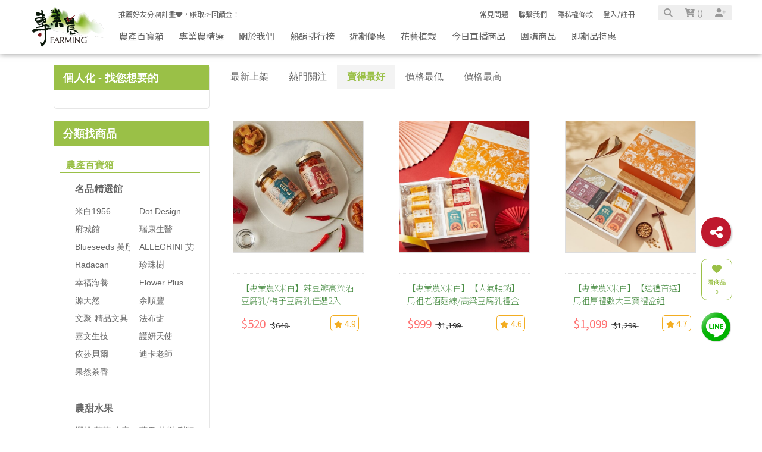

--- FILE ---
content_type: text/html; charset=utf-8
request_url: https://www.farmingtw.com/product_category?store_type_sn=66&category_sn=433
body_size: 58589
content:
<!DOCTYPE HTML>
<html lang="zh-TW">
<head>
<title>豆香製品區 | 專業農</title>
<meta name="title" content="豆香製品區 | 專業農">
<meta name="subject" content="豆香製品區 | 專業農">
<meta name="description" content="農甜水果,農纖蔬菜,農優魚肉,農調熟食,農蔬食區,農乳製品,農點心零食,農南北貨,農油調味,農鍋湯品,農當日現做,農食早餐,農農輕食,農香烤肉,農箱超值購,農禮嚴選,農即期惜福,農客訂專屬,櫻桃/葡萄/水蜜桃,蓮霧/草莓/藍莓,柑橘/柿子/棗子,木瓜/鳳梨/香蕉,番茄/釋迦/火龍果,香瓜/奇異果/哈密瓜,荔枝/龍眼/榴槤,枇杷/甘蔗/紅石榴,椰子/柚子/百香果,蘋果/芭樂/梨類,國外進口水果,嚴選水果,綠葉蔬菜類,有機產銷履歷驗證,水耕生菜區,新香料區,豆豆好料區,花果菜區,菇菇蕈區,塊根莖類,牛肉,豬肉,雞肉,羊肉,生猛海鮮,蔬肥好肉,個人褒湯/甜湯,甘蔗、鹹水雞鵝/滷味,加熱即食,拆封即食,冷凍水餃,素食食品,蔬食網路名店,天然素食,植物肉,本家生機,奶油/奶酪,乳品/優格,春夏清涼飲品,冬日沖泡飲品,果凍/飲品,餅乾/糖果,麵包/蛋糕,果乾/堅果,米麵食專區,優選蛋區,豆香製品區,精選乾貨區,湯底/燉包,罐頭食品,進口調味料,嚴選食品油,臺灣調味料,新鮮果醬,個人湯品,湯底必備,火鍋配料,低卡配料,涮嘴醬料,當天現做,中式早餐,西式早餐,輕食專區,烤肉專區,原裝/盒裝,惜福/即期良品,水果禮盒,農食禮盒,客訂專屬專區,鵝肉,名品精選館,米白1956,Dot Design,府城館,瑞康生醫,Blueseeds 芙彤園,ALLEGRINI 艾格尼,Radacan,珍珠樹,幸福海養,Flower Plus,源天然,余順豐,文聚-精品文具,法布甜,嘉文生技,護妍天使,依莎貝爾,迪卡老師,果然茶香">
<meta name="Keywords" content="農甜水果,農纖蔬菜,農優魚肉,農調熟食,農蔬食區,農乳製品,農點心零食,農南北貨,農油調味,農鍋湯品,農當日現做,農食早餐,農農輕食,農香烤肉,農箱超值購,農禮嚴選,農即期惜福,農客訂專屬,櫻桃/葡萄/水蜜桃,蓮霧/草莓/藍莓,柑橘/柿子/棗子,木瓜/鳳梨/香蕉,番茄/釋迦/火龍果,香瓜/奇異果/哈密瓜,荔枝/龍眼/榴槤,枇杷/甘蔗/紅石榴,椰子/柚子/百香果,蘋果/芭樂/梨類,國外進口水果,嚴選水果,綠葉蔬菜類,有機產銷履歷驗證,水耕生菜區,新香料區,豆豆好料區,花果菜區,菇菇蕈區,塊根莖類,牛肉,豬肉,雞肉,羊肉,生猛海鮮,蔬肥好肉,個人褒湯/甜湯,甘蔗、鹹水雞鵝/滷味,加熱即食,拆封即食,冷凍水餃,素食食品,蔬食網路名店,天然素食,植物肉,本家生機,奶油/奶酪,乳品/優格,春夏清涼飲品,冬日沖泡飲品,果凍/飲品,餅乾/糖果,麵包/蛋糕,果乾/堅果,米麵食專區,優選蛋區,豆香製品區,精選乾貨區,湯底/燉包,罐頭食品,進口調味料,嚴選食品油,臺灣調味料,新鮮果醬,個人湯品,湯底必備,火鍋配料,低卡配料,涮嘴醬料,當天現做,中式早餐,西式早餐,輕食專區,烤肉專區,原裝/盒裝,惜福/即期良品,水果禮盒,農食禮盒,客訂專屬專區,鵝肉,名品精選館,米白1956,Dot Design,府城館,瑞康生醫,Blueseeds 芙彤園,ALLEGRINI 艾格尼,Radacan,珍珠樹,幸福海養,Flower Plus,源天然,余順豐,文聚-精品文具,法布甜,嘉文生技,護妍天使,依莎貝爾,迪卡老師,果然茶香">
<meta name="author" content="專業農">
<meta name="referrer" content="no-referrer-when-downgrade">
<meta name="google-site-verification" content="OJ6fgvgfaEl8ZOUv4hMbFZkGiqiTeD_CY9E97bidWTo" />

<meta name="msvalidate.01" content="E8CDAE55DFC27AC0064FF07E587CF6C9" />

<meta name="viewport" content="width=device-width, initial-scale=1.0">
<meta name="csrf-token" content="2775cca321efde10d2c9624bb0741f9242a4b1798fc4d3bcee6d01645df844d1">
<meta http-equiv="content-type" content="text/html; charset=utf-8" />
<meta http-equiv="content-language" content="zh-TW" />
<meta property="fb:app_id" content="" />
<meta property="og:title" content="豆香製品區 | 專業農" />
<meta property="og:description" content="農甜水果,農纖蔬菜,農優魚肉,農調熟食,農蔬食區,農乳製品,農點心零食,農南北貨,農油調味,農鍋湯品,農當日現做,農食早餐,農農輕食,農香烤肉,農箱超值購,農禮嚴選,農即期惜福,農客訂專屬,櫻桃/葡萄/水蜜桃,蓮霧/草莓/藍莓,柑橘/柿子/棗子,木瓜/鳳梨/香蕉,番茄/釋迦/火龍果,香瓜/奇異果/哈密瓜,荔枝/龍眼/榴槤,枇杷/甘蔗/紅石榴,椰子/柚子/百香果,蘋果/芭樂/梨類,國外進口水果,嚴選水果,綠葉蔬菜類,有機產銷履歷驗證,水耕生菜區,新香料區,豆豆好料區,花果菜區,菇菇蕈區,塊根莖類,牛肉,豬肉,雞肉,羊肉,生猛海鮮,蔬肥好肉,個人褒湯/甜湯,甘蔗、鹹水雞鵝/滷味,加熱即食,拆封即食,冷凍水餃,素食食品,蔬食網路名店,天然素食,植物肉,本家生機,奶油/奶酪,乳品/優格,春夏清涼飲品,冬日沖泡飲品,果凍/飲品,餅乾/糖果,麵包/蛋糕,果乾/堅果,米麵食專區,優選蛋區,豆香製品區,精選乾貨區,湯底/燉包,罐頭食品,進口調味料,嚴選食品油,臺灣調味料,新鮮果醬,個人湯品,湯底必備,火鍋配料,低卡配料,涮嘴醬料,當天現做,中式早餐,西式早餐,輕食專區,烤肉專區,原裝/盒裝,惜福/即期良品,水果禮盒,農食禮盒,客訂專屬專區,鵝肉,名品精選館,米白1956,Dot Design,府城館,瑞康生醫,Blueseeds 芙彤園,ALLEGRINI 艾格尼,Radacan,珍珠樹,幸福海養,Flower Plus,源天然,余順豐,文聚-精品文具,法布甜,嘉文生技,護妍天使,依莎貝爾,迪卡老師,果然茶香" />
<meta property="og:url" content="https://www.farmingtw.com/product_category?store_type_sn=66&category_sn=433" />
<meta property="og:image" content="https://pic.vcp.tw/upload/mt018/website_info/pic_social_share_1.jpg?1644912484" />
<meta property="og:image:width" content="1200" />
<meta property="og:image:height" content="630" />
<meta property="og:type" content="product" />
<!--<meta http-equiv="X-UA-Compatible" content="IE=EmulateIE11" />-->
<base href="https://www.farmingtw.com/">
<link rel="image_src" type="image/jpeg" href="https://pic.vcp.tw/upload/mt018/website_info/pic_social_share_1.jpg?1644912484" />
	<link rel="canonical" href="https://www.farmingtw.com/product_category?store_type_sn=66&category_sn=433">
	<link rel="shortcut icon" href="https://pic.vcp.tw/upload/mt018/website_info/pic_favicon_1.jpg?1664960789">

<link href="https://cdn.matrixec.com/fs/all/css/default_style_pc.css?1768533827" rel="stylesheet" type="text/css" >

<!-- 網站基本css -->
<link id="website_pc_css" href="https://cdn.matrixec.com/fs/all/css/ap_pc.css?1768533827" rel="stylesheet" type="text/css" >

<!-- master menu -->
<link href="https://cdn.matrixec.com/fs/all/css/master_menu.css?1768533827" rel="stylesheet" type="text/css">
<!-- 動態內容模組css -->
<link id="dynamic_pc_css" href="https://cdn.matrixec.com/fs/all/css/content_module.css?1768533827" rel="stylesheet" type="text/css" >






<!-- 強制css -->
<link href="https://cdn.matrixec.com/fs/all/css/init_constraint.css?1768533827" rel="stylesheet" >

		<!-- fontawesome 6.0 --> 
		<link href="https://cdn.matrixec.com/js/fontawesome_free_6.2.0/css/all.css" rel="stylesheet">
		<link rel="stylesheet" href="https://cdn.matrixec.com/js/jquery.bxslider_4.2.12.min.css" type="text/css" />
		<link rel="stylesheet" href="https://cdn.matrixec.com/js/carousel.css" type="text/css" />
		<link rel="stylesheet" href="https://cdn.matrixec.com/js/sortable.min.css" type="text/css" />
		<link rel="stylesheet" href="https://cdn.matrixec.com/fs/all/slick-1.8.1/slick.css?1768533827">
		<link rel="stylesheet" href="https://cdn.matrixec.com/fs/all/slick-1.8.1/slick-theme.css?1768533827">
		<link rel="stylesheet" href="https://cdn.jsdelivr.net/npm/@fancyapps/ui@4.0/dist/fancybox.css"/>
		<!-- <link rel="stylesheet" href="https://cdn.jsdelivr.net/npm/@fancyapps/ui@5.0/dist/fancybox/fancybox.css"/> -->

		<link rel="stylesheet" href="https://cdn.jsdelivr.net/npm/swiper@10/swiper-bundle.min.css" />
		<link rel="stylesheet" href="https://cdn.matrixec.com/fs/all/sweetalert2/sweetalert2.min.css" >
				
					<link rel="stylesheet" href="https://cdn.matrixec.com/js/jquery-ui_1.12.1.css">
			<script language="javascript" src="https://cdn.matrixec.com/js/jquery_1.12.4.min.js"></script>
			<script src="https://cdn.matrixec.com/js/jquery-ui_1.12.1.min.js"></script>
					<script language="javascript" src="https://cdn.matrixec.com/js/jquery.lazyload_1.9.1.min.js"></script>
		<script language="javascript" src="https://cdn.matrixec.com/js/placeholders_3.0.2.min.js" async></script>
		<script language="javascript" src="https://cdn.matrixec.com/js/skrollr_0.6.30.min.js" async></script>
		<script language="javascript" src="https://cdn.matrixec.com/js/carousel.js?1769283788" async></script>
		<script language="javascript" src="https://cdn.matrixec.com/js/jquery.bxslider_4.2.12.min.js"></script>
		<script language="javascript" src="https://cdn.matrixec.com/js/jquery.cookie_1.4.1.min.js" async></script>

		<!-- 輪播 -->
		<script src="https://cdn.matrixec.com/fs/all/slick-1.8.1/slick.js"></script>

		<!-- 複製 -->
		<script src="https://cdn.matrixec.com/js/clipboard.min.js"></script>

		<!-- 拖曳 -->
		<script src="https://cdn.matrixec.com/js/sortable.min.js"></script>

		<!-- 瀑布流插件 -->
		<script src="https://cdn.matrixec.com/js/Masonry_v4.2.2.js"></script>

		<!-- 圖片懶載入 -->
		<script src="https://cdn.matrixec.com/js/imagesloaded_v5.0.0.js"></script>

		<!-- 燈箱 -->
		<script src="https://cdn.jsdelivr.net/npm/@fancyapps/ui@4.0/dist/fancybox.umd.js"></script>  
		<!-- <script src="https://cdn.jsdelivr.net/npm/@fancyapps/ui@5.0/dist/fancybox/fancybox.umd.js"></script> -->

		<!-- 複製按鈕插件 -->
		<script src="https://cdn.jsdelivr.net/npm/clipboard@2.0.10/dist/clipboard.min.js"></script>

		<!-- sweetalert2 -->
		<script language="javascript" src="https://cdn.matrixec.com/js/sweetalert2/sweetalert2.all.min.js"></script>
		    


	

<script language="javascript">
	//網站初始全域js資料
	var website_init = 
		{
			"website_title" : "豆香製品區 | 專業農",
			"member_ID_type" : 3		}
	//console.log(website_init);

	var cursorX;
	var cursorY;

</script>

<script language="javascript" src="https://cdn.matrixec.com/js/default.js?1769283788"></script>
<script language="javascript" src="https://cdn.matrixec.com/js/header.js?1769283788"></script>
<style id="design_setting_css_variables">
    :root {
        --ds_standard_color:#000;
        --ds_standard_bg_color:#fff;
    
            --ds_main_color:#9AC047;
        
                --ds_main_text_color:#FFFFFF;
            
            --ds_sup_color:#125A07;
        
                --ds_sup_text_color:#FFFFFF;
            
                --ds_text_caption_color:#125A07;
            
                --ds_text_sub_caption_color:#000000;
            
                --ds_text_content_color:#000000;
            
                --ds_standard_btn_color:#000000;
            
                --ds_standard_btn_bg_color:#9AC047;
            
                --ds_standard_btn_color_hover:#000000;
            
                --ds_standard_btn_bg_color_hover:#125A07;
            
                --ds_cta_btn_color:#FFFFFF;
            
                --ds_cta_btn_bg_color:#BF192E;
            
                --ds_cta_btn_color_hover:#FFFFFF;
            
                --ds_cta_btn_bg_color_hover:#F3AD22;
            
            --ds_product_caption_color: #498d44;
        
            --ds_product_activity_caption_color: #000000;
        
            --ds_product_activity_bg_color: #F3AD22;
        
            --ds_product_promotion_color: #BF192E;
        
            --ds_product_CTA_color: #FFFFFF;
        
            --ds_product_CTA_color_hover: #FFFFFF;
        
            --ds_product_CTA_bg_color: #9AC047;
        
            --ds_product_CTA_bg_color_hover: #125A07;
        
            --ds_product_rating_color: #F3AD22;
        }</style>

<style id="design_setting">
    
    body .ad_product_a6 .a6_slider .a6_list_item .to_know a,
    body .ad_product_a6 .a6_slider .a6_list_item .price .activity_price,
    body .ad_product_a6 .a6_slider .a6_list_item .promote,
    body .ad_product_a6 .a6_slider .a6_list_item .to_know:hover a,
    body .ad_product_b2 .b2_slider .b2_list_item .to_know a,
    body .ad_product_b2 .b2_slider .b2_list_item .price .activity_price,
    body .ad_product_b2 .b2_slider .b2_list_item .promote,
    .footer_menu_outside div.add_cart_box div.add_button
    {
        color: inherit;
    }
    body .ad_product_a6 .a6_slider .a6_list_item .a6_item_pic .activity_name,
    body .ad_product_b2 .b2_slider .b2_list_item .b2_item_pic .activity_name,
    .footer_menu_outside div.add_cart_box div.add_button
    {
        background-color: inherit;
    }
    
		.column_list_big_side_2_outside div.text div.caption,
		.column_list_big_side_1_outside div.caption,
        .column_list_big_side_2x2_header_outside div.caption,
        .column_list_big_side_2x2_item_outside div.content_bolck div.content,
        .category_list_table td.product_item div.shopping_context,
        .category_list_table td.product_item div.shopping_context:hover,
        .category_list_table td.product_item div.product_price,
        .category_list_table td.product_item div.activity_name,
        .big_side_category_half_1b5s .ds_main_color .clear>div,
        .big_side_all_category_top3_caption,
        .big_side_all_category_top3_box div.item_inside div.caption a,
        .big_side_publicize_column div.big_side_publicize_column_header,
        .big_side_category_half_1b5s .ds_standard_color>div,
        body .ad_product_b2 .b2_slider .b2_list_item .promote,
        .group_product_relation_module_outside_box div.product_price,
        .group_product_relation_module_caption_txt,
        .group_product_relation_module_outside_box div.product_name a,
        .tag_caption .tag_caption_li i,
        .ad_product_a5_module_outside_box div.product_name a,
        .ad_product_a5_module_caption_txt,
        .ad_product_a5_module_caption_txt span,
        .ad_prodcut_b1 div.header_caption a,
        .ad_prodcut_b1 div.header_caption a span,
        body .ad_product_a6 .a6_slider .a6_list_item .to_know a,
        body .ad_product_a6 .a6_slider .a6_list_item .price .activity_price,
        body .product_detail_plus_product .plus_product_content .plus_product_content_wrap .plus_product_content_slide .plus_product_item .plus_product_price .plus_price_activity,
        body .ad_product_b2 .b2_slider .b2_list_item .b2_item_pic .activity_name,
        body .ad_product_b2 .b2_slider .b2_list_item .price .activity_price,
        .ad_product_a5_module_outside_box div.product_price,
        .follow_chart_outside div.header_outside div.header_caption,
        .order_total_price,
        .product_view_record_button,
        .product_item_outside_box div.product_price,
        .product_item_outside_box div.shopping_context,
        .product_item_outside_box div.product_name,
        .product_comment_outside div.product_comment_caption,
        .product_rank_slide_outside_box div.product_name,
        .product_rank_slide_outside_box div.product_name a,
        .product_rank_slide_outside_box div.product_price,
        .product_rank_slide_outside_box div.tag_div span.tag_name,
        .product_detail td.sale_price div.sale_price_unit,
        .product_detail td.sale_price div.sale_price_value,
        .product_detail_standard_title,
        .product_list_dynamic_item div.product_name a,
        .product_list_dynamic_item div.product_price,
        .product_list_dynamic_item div.promotion_word a,
        .plus_product_relation_slide_outside_box span.plus_price,
        .product_detail td.promotion_word div.product_promotion_word,
        .category_list_table td.product_item div.product_name a,
        .plus_product_relation_slide_module_caption_txt,
        .hot_keyword_outside div.hot_keyword_caption,
        .hot_keyword_outside div.hot_keyword_list div.this_item,
        .hot_keyword_outside div.hot_keyword_list div.this_item a,
        .tabe_pps_html td.left_title div.title_caption,
        .ds_product_caption_color a,
        .span_button_green,
        .product_detail td.sale_price div.sale_price_caption,
        .div_big_side_product_menu_outside div.left_inside_parent a,
        .footer_menu_outside div.add_cart_box div.add_button,
        body .ad_product_a6 .a6_slider .a6_list_item .promote,
        .website_faq_list_item_outsite div.caption
		{
			color: inherit !important;
		}
        .div_page_outside span.sel_page a{
            font-weight:bold;
        }
        .div_product_directory{
            overflow:hidden;
        }
        .category_sort_table td.item{
            color: #666666;
        }

        .div_small_side_menu_list ul li.menu_level_1{
            padding-left: 10px;
        }

        .product_detail_car_box,
        body .ad_product_a6 .a6_slider .a6_list_item .to_know:hover,
        body .ad_product_a6 .a6_slider .a6_list_item .a6_item_pic .activity_name,
        body .ad_product_b2 .b2_slider .b2_list_item .b2_item_pic .activity_name,
        .big_side_publicize_column div.big_side_publicize_column_header,
        .ad_product_a5_module_caption_txt span,
        .category_list_table td.product_item div.shopping_context,
        .category_list_table td.product_item div.shopping_context:hover,
        .category_list_table td.product_item div.activity_name,
        fieldset div.selected,
        .product_view_record_button,
        .product_item_outside_box div.shopping_context,
        .plus_product_relation_slide_module_caption_txt span,
        .product_detail_car_box,
        .hot_keyword_outside div.hot_keyword_caption,
        .hot_keyword_outside div.hot_keyword_list div.this_item,
        .span_button_green,
        .div_big_side_product_menu_outside div.left_inside_parent a,
        .footer_menu_outside div.add_cart_box div.add_button,
        .website_faq_list_item_outsite div.caption
        {
            background-color: inherit !important;
        }

        .product_view_record_button,
        .span_button,
        .span_button_green:hover,
        .span_button_green,
        .ds_btn_standard,
        .div_product_directory ul li.list_selected
        {
            background-image: unset !important;
        }

        .group_product_relation_module_outside_box div.product_name a,
        .product_list_dynamic_item div.product_name a,
        body .ad_product_a6 .a6_slider .a6_list_item .price .activity_price,
        body .ad_product_b2 .b2_slider .b2_list_item .price .activity_price,
        .product_item_outside_box div.product_price,
        .product_list_dynamic_item div.product_price
        {
            font-size: inherit !important;
        }

        .ad_product_a5_module_caption_txt,
        .ad_product_a6 .a6_title.txt,
        .ad_product_a2 .module_header_caption,
        .ad_prodcut_b1 div.header_caption,
        .big_side_category_half_1b5s .ds_main_color .clear,
        .big_side_all_category_top3_caption,
        .big_side_all_category_top3_box div.item_inside div.caption,
        .column_list_big_side_2x2_header_outside,
        .column_hot_header,
        .follow_chart_outside div.header_outside,
        .product_comment_outside div.product_comment_caption,
        .plus_product_relation_slide_module_caption_txt,
        .group_product_relation_module_caption_txt,
        .module_header_caption,
        .div_small_side_menu_list ul li.menu_level_1
        {
            border-bottom: 1px solid !important;
        }

        .table_shopping_car td.left_title,
        .table_shopping_car td.left_space
        {
            border-right: 3px solid !important;
        }

        .table_shopping_car td.left_title div.arrow
        {
            border-right:8px solid !important;
        }

        .product_rank_slide_outside_box 
        {
            border-top: 1px solid !important;
        }

        .group_product_relation_module_caption_txt
        {
            padding-left: 2% !important;
        }

        .span_button,
        .span_button:hover,
        .div_small_side_menu_list div.memu_title,
        .category_sort_table
        {
            border: unset !important;
        }
        .product_view_record_button{
            border: 1px solid;
        }
        .div_product_directory ul,
        .div_product_directory ul li,
        .div_product_directory ul li.list_selected,
        .website_faq_list_item_outsite div.caption
        {
            margin: 0 !important;
        }
        .div_product_directory ul li.title {
            margin: 0 0 10px 0 !important;
        }
        .website_faq_list_item_outsite .ds_main_bg_color {
            margin: 15px;
            border-radius: 5px;
        }

        .div_product_directory ul li.title
        {
            padding-left: 15px;
        }

        .div_product_directory ul li.title
        {
            border-radius: 5px 5px 0 0 !important;
        }

        .div_product_directory ul li.list_selected
        {
            border-radius: unset;
        }

        .div_product_directory
        {
            padding-top: 0 !important;
        }

        body .ad_product_a6 .a6_slider .a6_list_item .price .sale_price.slash
        {
            color:#333 !important;
        }

        body .ad_product_a6 .a6_slider .a6_list_item .price .sale_price.slash:after
        {
            color:#333 !important;
        }

        a:link{
            color:inherit;
        }

		body .div_small_side_menu_list ul li.menu_level_2:hover,
        .div_product_directory ul li.list:hover{
            color:#222222;
            background-color:rgba(243, 243, 242, 0.84);
        }

        #id_master_menu #id_master_catalog_expand_wrap .stage > li .ms_catagory_item .ms_catagory_item_wrap {
            color:#80858E;
        }
        
        .ds_standard_color {
            color: #000;
        }
        .ds_standard_bg_color {
            background-color: #fff !important;
        }
	
        .ds_main_color {
            color: #9AC047 !important;
        }
        .ds_main_bg_color { 
            background-color: #9AC047 !important;
        }
            .ds_main_color_hover:hover{
                color:#9AC047 !important;
            }
        
            .ds_main_bg_color_hover:hover{
                color:#FFFFFF !important;
                background-color:#9AC047 !important;
            }
        
            .ds_main_text_color { 
                color: #FFFFFF !important;
            }
        .ds_sup_color {
            color: #125A07 !important;
        }
        .ds_sup_bg_color {
            background-color: #125A07 !important;
        }
            .ds_sup_color_hover:hover{
                color:#125A07 !important;
            }
        
            .ds_sup_bg_color_hover:hover{
                color:#FFFFFF !important;
                background-color:#125A07 !important;
            }
        
            .ds_sup_text_color {
                color: #FFFFFF !important;
            }
        .ds_sup_hover_color:hover {
            color: #FFFFFF !important;
			background-color: #125A07 !important;
        }
        
            .ds_text_caption_color {
                color: #125A07;
            }
            .ds_text_sub_caption_color {
                color: #000000;
            }
            .ds_text_content_color {
                color: #000000;
            }
                .ds_btn_standard {
                    color: #000000 !important;
                }
                .ds_btn_standard {
                    background-color: #9AC047 !important;
                }
                .ds_btn_standard:hover {
                    color: #000000 !important;
                }
                .ds_btn_standard:hover {
                    background-color: #125A07 !important;
                }
                .ds_btn_cta {
                    color: #FFFFFF !important;
                }
                .ds_btn_cta {
                    background-color: #BF192E !important;
                }
                .ds_btn_cta:hover {
                    color: #FFFFFF !important;
                }
                .ds_btn_cta:hover {
                    background-color: #F3AD22 !important;
                }
        body .product_list .pd_list .pd_list_item:hover {
            transform: scale(1.02);
            border-radius: 10px;
            border: 1px solid rgba(0,0,0,0.1);
            box-shadow: 2px 2px 7px rgba(0,0,0,0.1);
        }
        .ds_product_caption_color {
            color: #498d44;
        }
        body .product_list .pd_list .pd_list_item .pd_item_pic .ds_product_activity_caption_color,
        .ds_product_activity_caption_color
        {
            color: #000000;
        }
        body .product_list .pd_list .pd_list_item .pd_item_pic .ds_product_activity_bg_color,
        .ds_product_activity_bg_color
        {
            background-color: #F3AD22;
        }

        .ds_product_activity_bg_text_color
        {
            color: #F3AD22;
        }
        body .product_list .pd_list .pd_list_item .ds_product_promotion_color,
        .ds_product_promotion_color
        {
            color: #BF192E;
        }
        .product_detail_block .block_sort .block.add_cart .add_to_cart.ds_product_CTA_color,
        body .product_list .pd_list .pd_list_item .ds_product_CTA_color,
        .ds_product_CTA_color
        {
            color: #FFFFFF;
        }
        .product_detail_block .block_sort .block.add_cart .add_to_cart.ds_product_CTA_color:hover,
        body .product_list .pd_list .pd_list_item .ds_product_CTA_color:hover,
        .ds_product_CTA_color:hover
        {
            color: #FFFFFF;
        }
        .product_detail_block .block_sort .block.add_cart .add_to_cart.ds_product_CTA_bg_color,
        body .product_list .pd_list .pd_list_item .ds_product_CTA_bg_color,
        .ds_product_CTA_bg_color
        {
            background-color: #9AC047;
        }
        .product_detail_block .block_sort .block.add_cart .add_to_cart.ds_product_CTA_bg_color:hover,
        body .product_list .pd_list .pd_list_item .ds_product_CTA_bg_color:hover,
        .ds_product_CTA_bg_color:hover
        {
            background-color: #125A07;
        }
        body .product_list .pd_list .pd_list_item .ds_product_rating_color {
            color: #F3AD22;
            border-color: #F3AD22;
        }
        .ds_product_rating_color {
            color: #F3AD22;
        }</style>

<style id="custom_style">
    .product_relation_event{
text-align:left;
margin:15px 0px;
}
.product_relation_event div.product_relation_event_caption{
float:left;
width:15%;
text-align:center;
font-size:80%;
border-radius:5px;
line-height:200%;
}

.product_relation_event div.Choose{
background-color:#4CAF50;
color:#FFFFFF;
}

.product_relation_event div.Mashup{
background-color:#0fa4d5;
color:#FFFFFF;
}

.product_relation_event div.QuotaCashDiscount{
background-color:#e9686b;
color:#FFFFFF;
}

.product_relation_event div.QuotaCashGift{
background-color:#cc00cc;
color:#FFFFFF;
}

.product_relation_event div.QuotaCashFullQuantity{
background-color:#ba200c;
color:#FFFFFF;
}

.product_relation_event div.product_relation_event_space{
float:left;
width:10px;
color:#666666;
}

.product_relation_event div.product_relation_event_content{
float:left;
width:75%;
color:#666666;
font-size:90%;
line-height:150%;
}

a.product_relation_event_link:link,a.product_relation_event_link:visited,a.product_relation_event_link:active {
color:#666666;
text-decoration: underline;
}

a.product_relation_event_link:hover{
color:#333333;
text-decoration: none;
}.cart_split{
float:left;
margin:0px 20px;
width:25%;
}.line_shopping_feedback{
text-align:right !important;
border-bottom:0 !important;
}

.line_shopping_feedback_span{
background-color:#00c300;
color:#ffffff;
padding:10px;
border-radius:20px;
}</style><script type="text/javascript">
	
	
	function product_detail_to_setting_shopping_car(sel_product_sn,sel_mode_type){

		let alert_buy_notice_message ='';
		var get_standard_sn = "";
		var sel_standard_order_amount = "";

		//	主商品

		var standard_item = document.getElementsByName("addtocart_"+sel_product_sn+"_standard_info");

		show_layer_loading();

		if(standard_item.length > 1){
			for(i=0;i<standard_item.length;i++){
				if(standard_item[i].checked){
					get_standard_sn = standard_item[i].value;
				}
			}
		}else{
			get_standard_sn = standard_item[0].value;
		}

		var get_standard_sn_array = get_standard_sn.split("@#@");

		var cart_product_sn = parseInt(get_standard_sn_array[0]);

		var cart_standard_sn = parseInt(get_standard_sn_array[1]);

		//	加購

		var plus_array = new Array();
		//var sel_plus_standard_sn_list = new Array();

		var plus_item = document.getElementsByName("addtocart_"+sel_product_sn+"_plus_info");
		var plus_item_2 = document.getElementsByName("addtocart_"+sel_product_sn+"_plus_2_info");
		var plus_item_3 = $("[name='addtocart_"+sel_product_sn+"_plus_3_info']");

		/*
		if(plus_item.length > 1){
			for(i=0;i<plus_item.length;i++){
				if(plus_item[i].checked){
					plus_array.push(plus_item[i].value);
				}
			}
		}else if(plus_item.length == 1){
			if(plus_item[0].checked){
				plus_array.push(plus_item[0].value);
			}
		}
		*/
		
		if(plus_item.length > 0){

			if(plus_item.length > 1){
				for(i=0;i<plus_item.length;i++){
					if(plus_item[i].checked){
						plus_array.push(plus_item[i].value);
						id = plus_item[i].getAttribute('id');
						let product_name = $('#'+id).parent().parent().find('label').text();
						let buy_notice = plus_item[i].getAttribute('buy_notice');
						if(buy_notice){
							buy_notice = plus_item[i].getAttribute('buy_notice');
							alert_buy_notice_message +='【'+product_name+'】 : ' + buy_notice +"\n";
						}
					}
				}
			}else if(plus_item.length == 1){
				if(plus_item[0].checked){
					plus_array.push(plus_item[0].value);
					id = plus_item[0].getAttribute('id');
					let product_name = $('#'+id).parent().parent().find('label').text();
					let buy_notice = plus_item[0].getAttribute('buy_notice');
					if(buy_notice){
						buy_notice = plus_item[0].getAttribute('buy_notice');
						alert_buy_notice_message +='【'+product_name+'】 : ' + buy_notice +"\n";
					}
				}
			}

		}else if(plus_item_2.length > 0){

			for(i=0;i<plus_item_2.length;i++){
				if(plus_item_2[i].value!=""){
					plus_array.push(plus_item_2[i].value);
				}
			}
		}
			
		if(plus_item_3.length >0){
			plus_item_3.each(function(){
				if($(this).prop("selected",true)){
					plus_array.push($(this).val());
					let buy_notice  = $('option:selected', this).attr('buy_notice');
					let product_name =$(this).parent().parent().find('label').text();
					if(buy_notice){
						alert_buy_notice_message +='【'+product_name+'】 : ' + buy_notice +"\n";
					}
				}
			})

		}
		
		if(alert_buy_notice_message!=''){
			alert(alert_buy_notice_message)
		}

		/*
		console.log("plus_array : "+plus_array);
		console.log("sel_plus_standard_sn_list : "+sel_plus_standard_sn_list);
		*/

		var sel_plus_standard_sn_list = plus_array.join(",");

		//	數量

		sel_standard_order_amount = parseInt(document.getElementsByName("product_"+sel_product_sn+"_standard_order_amount")[0].value);

		if(cart_product_sn > 0 && cart_standard_sn > 0 && sel_standard_order_amount > 0){

			var this_standard_json_obj = JSON.parse(document.getElementsByName("standard_sn_"+cart_standard_sn+"_info")[0].value);


			xmlhttp=createXMLHttp();

			if(xmlhttp){
				xmlhttp.onreadystatechange=function(){
					if(xmlhttp.readyState==4 && xmlhttp.status==200){

						var response_array = xmlhttp.responseText.split("@#@");

						console.log("responseText : "+xmlhttp.responseText);
						console.log("response_array : "+response_array);

						close_layer_loading();
						close_layer_msg();

						if(response_array[0]=="100"){

							var fb_add_to_car_pixel = response_array["2"];

							if(response_array[1]!="OK"){
								show_layer_alert(response_array[1]);
								// show_layer_alert(check_info,"to_location_reload");
								// return false;

							}
							if(window.location.href.search("flash_cart")!="-1"){
								console.log("ininin");
								document.getElementById("id_flash_cart_next_button").style.display = "";

								//document.getElementById("id_shopping_car_page").style.display = "none";

								if(document.getElementById("id_cart_fixed_right_top")){

									to_show_top_shopping_car('5');

								}else{

									show_layer_alert("已成功加入購物車");
								}

							}else if(window.location.href.search("product_cart")!="-1"){

								/*
								to_ajax_get_shopping_car_list();

								ga_track_event("url","add_to_cart",sel_product_sn);

								document.getElementById("id_shopping_car_page").style.display = "";

								$("html,body").animate({scrollTop: $("#id_shopping_car_page").offset().top - 50}, 1000);
								*/

								document.getElementById("id_flash_cart_next_button").style.display = "";
								
								document.getElementById("id_shopping_car_page").style.display = "none";

								$("html,body").animate({scrollTop: $("#id_flash_cart_next_button").offset().top - 50}, 1000);


							}else{
								
								to_show_top_shopping_car('2');

								ga_track_event("url","event_add_to_cart",cart_product_sn);

								if(document.getElementById("id_mashup_price_bag")){

									eval(document.getElementById("id_mashup_price_bag").getAttribute('onclick'));
								}

								if(this_standard_json_obj.alert_buy_notice=="1"){

									//	同品項顯示過一次，就不再顯示，記錄在cookie上

									/*
									var show_is_buy_notice_list = $.cookie("show_is_buy_notice_list");

									if(!show_is_buy_notice_list){

										var show_is_buy_notice_array = [];

									}else{

										var show_is_buy_notice_array = show_is_buy_notice_list.split(',');

									}
									*/

									var show_is_buy_notice_array = [];

									eval("var check_show_status = show_is_buy_notice_array.indexOf('"+cart_product_sn+"')");

									if(this_standard_json_obj.buy_notice!="" && check_show_status == "-1"){

										window.setTimeout(function(){show_layer_alert(this_standard_json_obj.buy_notice)},1000);

										show_is_buy_notice_array.push(cart_product_sn);

										var new_show_is_buy_notice_list = show_is_buy_notice_array.join(",");

										// $.cookie("show_is_buy_notice_list",new_show_is_buy_notice_list);
									}
								}
							}

						}else if(response_array[0]=="99"){
							
							
								if(confirm(response_array[1])){

									to_booking_product(cart_product_sn,cart_standard_sn,sel_standard_order_amount);

									ga_track_event("url","add_to_booking",cart_product_sn);

									//line tag
									
				_lt('send', 'cv', {
				type: 'AddToWishlist'
				},['@611shurv']);
												}

							
						}else if(response_array[0]=="98"){

							if(confirm(response_array[1])){

								to_show_member_login_layer();
							}
						}else if(response_array[0] == "97"){

							var client_device_type = '1';

							if(client_device_type == "1"){
								Swal.fire(response_array[2]);							
							}else if(client_device_type == "2"){
								window.location.href=response_array[1];
							}

						}else{

							show_layer_alert(response_array[1]);
						}

						//add_to_car tracking code

						xhr=createXMLHttp();

						if(xhr){
							xhr.onreadystatechange=function(){
								if(xhr.readyState==4 && xhr.status==200){

									var responseJson = JSON.parse(xhr.responseText);

									var headData = (responseJson["head"] || "" ) + fb_add_to_car_pixel,
										head = (document.getElementsByTagName("head")[0] || document.documentElement),
										headScript = document.createElement("script");

									headScript.type = "text/javascript";
									try {
									// doesn't work on ie...
									headScript.appendChild(document.createTextNode(headData));
									} catch(e) {
									// IE has funky script nodes
									headScript.text = headData;
									}

									head.insertBefore(headScript, head.firstChild);
									head.removeChild(headScript);

									var bodyData = (responseJson["body"] || "" ),
										body = (document.getElementsByTagName("body")[0] || document.documentElement),
										bodyScript = document.createElement("script");

									bodyScript.type = "text/javascript";
									try {
									// doesn't work on ie...
									bodyScript.appendChild(document.createTextNode(bodyData));
									} catch(e) {
									// IE has funky script nodes
									bodyScript.text = bodyData;
									}

									body.insertBefore(bodyScript, body.lastChild.nextSibling);
									body.removeChild(bodyScript);

								}
							};
							var ajax_url = "ajax_shopping_car_addtocart.php?time="+ new Date().getTime();
							xhr.open("Get",ajax_url,true);
							xhr.send(null);
						}
						//add_to_car tracking code END
					}
				};
				var ajax_url = "ajax_shopping_car_kernel_api?mode_type="+sel_mode_type+"&product_sn="+cart_product_sn+"&standard_sn="+cart_standard_sn+"&plus_standard_sn_list="+sel_plus_standard_sn_list+"&order_amount="+sel_standard_order_amount+"&time="+ new Date().getTime();
				xmlhttp.open("Get",ajax_url,true);
				xmlhttp.send(null);
			}

		}else{

			alert("請先選擇您要購買的規格喔 ! ");

			close_layer_loading();

		}


	}

	function to_product_search(){
		with(document.top_product_search){

			var this_product_keyword = document.getElementsByName("product_keyword")[0].value;

			if(this_product_keyword.length > 50){
				show_layer_alert("請勿輸入超過30個關鍵字！");	//請勿輸入超過30個關鍵字！
			}else if(this_product_keyword!=""){
				show_layer_loading();to_get_product_search_keyword_relation
				submit();
			}else{
				show_layer_alert("請輸入關鍵字");
				return false;
			}
			
		}
	}

	function to_product_search_autocomplete(){
		// with(document.top_product_search){
			var this_product_keyword = $("[name='product_keyword']").val();
			
			if(this_product_keyword.length >0){
				$("[name='product_keyword']").autocomplete({
					source:function(request,response){
						$.ajax({
							url: "./ajax_product_module_api.php?module_type=product_search_keyword_autocomplete&time=" + new Date().getTime(),
							dataType:'json',
							data:{
								search_keyword:this_product_keyword
							},
							success: function (res) {
								// console.log(res.tags.length);
								$("[name='tags_type']").val('0');
								if(res.tags.length>0){
									response($.map(res.tags, function (item) {
										return {
											label: item.label,
											value: item.label,
											tag_sn:item.tag_sn,
											tags_type:res.tags_type
										}
									})
									)
								}
							}
						})
					},
					minLength: 1,
					delay: 200,
					select: function (event, ui) {
						// console.log(ui);
						// console.log(ui.item.value);
						// console.log('ui.item.tags_type='+ui.item.tags_type);
						// console.log('ui.item.tag_sn='+ui.item.tag_sn);
						$("[name='tags_type']").val(ui.item.tags_type);
						$("[name='tag_sn']").val(ui.item.tag_sn);
						to_get_product_search_keyword_relation(ui.item)
					}
				});
			}

		// }
	}

	function to_shopping_car(){	

		if(window.location.href.search("product_cart")!="-1"){

			top.location.href=window.location.href+"&is_reload=1";

		}else if(window.location.href.search("flash_cart")!="-1"){

			top.location.href=window.location.href+"&is_reload=1";

		}else if(document.getElementById("id_top_shopping_car_amount")){

			if(document.getElementById("id_top_shopping_car_amount").innerHTML > 0){

				top.location.href='shopping_car.php';

			}else{

				windowReload();
				//show_layer_alert("購物車尚無商品", "windowReload");
			}

		}else{

			top.location.reload();
		}
	}

	function windowReload(){

		window.location.reload();

	}

	function location_to_member_info(){

		var web_host_url = 'https://www.farmingtw.com';
		window.location = web_host_url+'/member_info.php';
		
	}

	function lineshopping_redirect(){

		var lineshopping_redirect_url = 'https://liff.line.me/1530376675-qxz2gEmo/t/?data=[base64]';

		window.location = lineshopping_redirect_url;

	}

	function to_check_mcard_login(){

		var mcard_no = $.trim($("input[name=mcard_no]").val())
		var mcard_auth = $.trim($("input[name=mcard_auth]").val())
		var mcard_otp = $.trim($("input[name=mcard_otp]").val())

		console.log('mcard_auth', mcard_auth);
		
		$("input[name=mcard_no],input[name=mcard_auth],input[name=mcard_otp]").css("border-color","");
		
		if(mcard_no==""){

			$(".login_error_msg").html("請填寫會員卡號");
			$("input[name=mcard_no]").css("border-color","#f7b3b3");
			
		}else if(mcard_auth==""){

			$(".login_error_msg").html("請填寫檢查碼")
			$("input[name=mcard_auth]").css("border-color","#f7b3b3");
		
		}else if(mcard_otp==""){

			$(".login_error_msg").html("請填寫驗證圖碼")
			$("input[name=mcard_otp]").css("border-color","#f7b3b3");
		
		}else{

			toggle_loading(".guest_order_submit");

			if(true){

				$.ajax({
					type: 'POST',
					url: 'ajax_member_module_api.php',
					cache: false,
					data: {
						module_type: 'login_mcard',
						mcard_no: mcard_no,
						mcard_auth: mcard_auth,
						mcard_otp: mcard_otp
					},
					success: function(res) {

						var response_array = res.split("@#@");

						if($.trim(response_array[0]) == "100"){

							$(".login_error_msg").html();

							close_layer_msg();				

							if(response_array[1] == 'member_info'){
								
								to_show_layer_member_info_notice();

							}else if(response_array[1] == 'show_einvoice_data'){

								window.location.href="ajax_show_einvoice_data.php";

							}else{
								
								window.location.reload();
							}

						}else{

							if($.trim(response_array[0]) != "2"){
								$("input[name=mcard_auth]").css("border-color","#f7b3b3");
								$("input[name=mcard_no]").css("border-color","#f7b3b3");
							}
							$("input[name=mcard_otp]").val('');
							$(".login_error_msg").html(response_array[1]);
							toggle_loading(".guest_order_submit");
						}
					},
					error: function(err){
						console.log(err)
					},
					complete: function(){

						$(".uid_check_code_btn").removeClass("is_loading");

						$("select[name=mobile_country_code], input[name=mobile]").attr('disabled', false)

					}
				});

			}else{
				xmlhttp_mcard_login = createXMLHttp();

				if(xmlhttp_mcard_login){

					xmlhttp_mcard_login.onreadystatechange=function(){

						if(xmlhttp_mcard_login.readyState==4 && xmlhttp_mcard_login.status==200){

							var response_array = xmlhttp_mcard_login.responseText.split("@#@");

							if($.trim(response_array[0]) == "100"){

								$(".login_error_msg").html();

								close_layer_msg();						

								if(response_array[1] == 'member_info'){
									
									to_show_layer_member_info_notice();

								}else if(response_array[1] == 'show_einvoice_data'){

									window.location.href="ajax_show_einvoice_data.php";

								}else{
									
									window.location.reload();
								}

							}else{

								if($.trim(response_array[0]) != "2"){
									$("input[name=mcard_auth]").css("border-color","#f7b3b3");
									$("input[name=mcard_no]").css("border-color","#f7b3b3");
								}
								$("input[name=mcard_otp]").val('');
								$(".login_error_msg").html(response_array[1]);
								toggle_loading(".guest_order_submit");
							}
						}
					};
					var ajax_url = encodeURI("ajax_member_module_api.php?module_type=login_mcard&mcard_no="+mcard_no+"&mcard_auth="+mcard_auth+"&mcard_otp="+mcard_otp+"&time="+ new Date().getTime());

					xmlhttp_mcard_login.open("post", ajax_url, true);
					xmlhttp_mcard_login.send(null);
				}
			}
		}
	}

	function to_check_member_login(next_mode){	
		
		var user_id = document.getElementsByName("user_id")[0].value;
		var user_pwd = document.getElementsByName("user_pwd")[0].value;
		var check_key = document.getElementsByName("check_key")[0].value;


		if(user_id==""){

			show_layer_alert("請填寫會員帳號");

		}else if(user_pwd==""){

			show_layer_alert("請填寫登入密碼");

		}else if(check_key==""){

			show_layer_alert("請填寫驗證圖碼");

		}else{

			xmlhttp_member_login = createXMLHttp();

			if(xmlhttp_member_login){

				xmlhttp_member_login.onreadystatechange=function(){

					if(xmlhttp_member_login.readyState==4 && xmlhttp_member_login.status==200){

						var response_array = xmlhttp_member_login.responseText.split("@#@");
						var x = response_array.toString();

						if($.trim(response_array[0]) == "100"){

							close_layer_msg();

							if(window.location.href.search("product_cart")!="-1"){

								window.location.href=window.location.href+"&is_reload=1";

							}else if(window.location.href.search("flash_cart")!="-1"){

								window.location.href=window.location.href+"&is_reload=1";

							}else if(next_mode=="to_shopping_car"){

								to_shopping_car();

							}else if(next_mode=="at_shopping_car"){

								show_layer_alert($.trim(response_array[1]),"to_shopping_car");

							}else if(next_mode=="to_receive_coupon"){

								to_receive_coupon();

							}else{

								if(response_array[1] != ''){

									if(response_array[1] == 'member_info'){
										
										to_show_layer_member_info_notice();

									}else if(response_array[1] == 'show_einvoice_data'){

										window.location.href="ajax_show_einvoice_data.php";

									}else{
										
										window.location.reload();
									}

								}else{

									window.location.reload();
								}
							}

						}else{

							if(response_array[0] == "3"){

								to_show_member_login_layer(next_mode);

								show_layer_alert(response_array[1]);

							}else if(response_array[0] == "5"){

								if(confirm(response_array[1])){

									window.location.href="member_register.php";
								}

							}else if(response_array[0] == "101"){

								if(confirm(response_array[1])){

									document.getElementsByName("user_pwd")[0].value = "";
									document.getElementsByName("new_pwd_check_mobile")[0].value = user_id;

									to_send_sms_new_pwd();

								}

							}else{

								show_layer_alert(response_array[1]);
							}


						}
					}
				};
				var ajax_url = encodeURI("ajax_member_module_api.php?module_type=login_normal&user_id="+user_id+"&user_pwd="+user_pwd+"&check_key="+check_key+"&next_mode="+next_mode+"&time="+ new Date().getTime());

				xmlhttp_member_login.open("Get",ajax_url,true);
				xmlhttp_member_login.send(null);
			}
		}
	}

	function to_send_sms_new_pwd(){

		var check_mobile = "";

		check_mobile = document.getElementsByName("new_pwd_check_mobile")[0].value;

		if(check_mobile==""){

			show_layer_alert("請輸入手機號碼 !");

		}else if(!isNum(check_mobile)){

			show_layer_alert("很抱歉，手機須為 0 - 9 的純數字 !");

		}else if(check_mobile.length < 10){

			show_layer_alert("很抱歉，手機格式有誤，請再次確認 !");

		}else{

			if(confirm("若手機有設拒收廣告信，要先行取消設定，才能收到此簡訊!")){

				document.getElementById("id_send_sms_new_pwd").innerHTML = "發送中...";

				xmlhttp_pwd = createXMLHttp();
				if(xmlhttp_pwd){
					xmlhttp_pwd.onreadystatechange=function(){
						if(xmlhttp_pwd.readyState==4 && xmlhttp_pwd.status==200){

							var msg_array = xmlhttp_pwd.responseText.split("@#@");

							document.getElementById("id_send_sms_new_pwd").innerHTML = msg_array[1];

						}
					};
					var open_url=encodeURI("ajax_member_module_api.php?module_type=send_sms_new_pwd&check_mobile="+check_mobile+"&s="+ new Date().getTime());
					xmlhttp_pwd.open("Get",open_url,true);
					xmlhttp_pwd.send(null);

				}
			}
		}

	}

	function to_send_email_verify(){

		var new_email = document.getElementById("id_member_email").value;

		if(new_email==""){
			show_layer_alert("請輸入聯絡信箱");
		}else if(!check_email(new_email)){
			show_layer_alert("聯絡信箱格式不正確");
		}else{

			show_layer_alert("已重發通知信件，此信將於 1 分鐘內送達，感謝您耐心等候。");

			to_show_email_verify(new_email);

		}

	}

	function to_check_email_verify(){

		var email_verify_code = document.getElementById("id_member_email_verify_code").value;

		if(email_verify_code==""){
			show_layer_alert("請輸入認證序號");
		}else{
			xmlhttp_email_code = createXMLHttp();
			if(xmlhttp_email_code){
				xmlhttp_email_code.onreadystatechange=function(){
					if(xmlhttp_email_code.readyState==4 && xmlhttp_email_code.status==200){

						var info = xmlhttp_email_code.responseText.split("@#@");

						show_layer_alert(info[1]);

						if(info[0]=="100"){
							close_layer_msg();
						}

					}
				};
				var open_url=encodeURI("ajax_member_module_api.php?module_type=email_verify_check&email_verify_code="+email_verify_code+"&s="+ new Date().getTime());
				xmlhttp_email_code.open("Get",open_url,true);
				xmlhttp_email_code.send(null);
			}
		}
	}

	function to_send_social_user_sms(){

		var mobile_country_code = document.getElementsByName("mobile_country_code")[0].value ;

		var new_uid = document.getElementsByName("new_uid")[0].value ;

		var birthday_y = document.getElementsByName("birthday_y")[0].value ;
		var birthday_m = document.getElementsByName("birthday_m")[0].value ;


		if(!isNum(birthday_y) || birthday_y.length != 4){

			show_layer_alert("※ 抱歉 , 生日年份錯誤");

		}else if(birthday_y=="" || birthday_m==""){

			show_layer_alert("※ 請設定生日日期");

		}else if(mobile_country_code==""){

			show_layer_alert("※ 請選擇手機國際碼");

		}else if(new_uid==""){

			show_layer_alert("請輸入手機號碼 !");

		}else if(!check_country_mobile(mobile_country_code,new_uid)){

			show_layer_alert("※ 手機號碼長度不正確");

		}else if(!isNum(new_uid)){

			show_layer_alert("※ 手機號碼須為純數字");


		}else{

			if(confirm("若手機有設拒收廣告信，要先行取消設定，才能收到此簡訊!")){

				document.getElementById("id_social_user_sms").innerHTML = "發送中...";

				xmlhttp_uid_code = createXMLHttp();

				if(xmlhttp_uid_code){

					xmlhttp_uid_code.onreadystatechange=function(){

						if(xmlhttp_uid_code.readyState==4 && xmlhttp_uid_code.status==200){

							var response_array = xmlhttp_uid_code.responseText.split("@#@");


							if(response_array[0]=="100"){

								document.getElementById("id_social_user_sms").innerHTML = response_array[1];

							}else{

								document.getElementById("id_social_user_sms").innerHTML = "";

								document.getElementById("id_social_user_verify").innerHTML = response_array[1];

							}

							document.getElementById("id_social_user_verify").style.display = "";
						}
					}
				}

				var ajax_url = encodeURI("ajax_member_module_api.php?module_type=send_new_social_user_mobile_confirm_code&social_user_mobile="+new_uid+"&mobile_country_code="+mobile_country_code+"&s="+ new Date().getTime());
				xmlhttp_uid_code.open("Get",ajax_url,true);
				xmlhttp_uid_code.send(null);
			}
		}
	}

	function to_verify_social_user_sms(){

		var birthday_y = document.getElementsByName("birthday_y")[0].value ;
		var birthday_m = document.getElementsByName("birthday_m")[0].value ;

		var uid_confirm_code = document.getElementsByName("uid_confirm_code")[0].value;

		if(!isNum(birthday_y) || birthday_y.length != 4){

			show_layer_alert("※ 抱歉 , 生日年份錯誤");
			

		}else if(birthday_y=="" || birthday_m==""){

			show_layer_alert("※ 請設定生日日期");

		}else if(!isNum(uid_confirm_code)){

			show_layer_alert("※ 手機號碼須為純數字");

			document.getElementsByName("uid_confirm_code")[0].value="";

		}else if(uid_confirm_code.length != 4){

			show_layer_alert("※ 手機簡訊驗證碼為四碼 !");

			document.getElementsByName("uid_confirm_code")[0].value="";

		}else{

			toggle_loading('.with_loading');
			
			var this_birthday = birthday_y+"-"+birthday_m;

			xmlhttp_mobile = createXMLHttp();
			if(xmlhttp_mobile){
				xmlhttp_mobile.onreadystatechange=function(){
					if(xmlhttp_mobile.readyState==4 && xmlhttp_mobile.status==200){

						var msg_array = xmlhttp_mobile.responseText.split("@#@");
						if(msg_array[0]=="100"){

							if(msg_array[2] == "show_member_info_notice"){
								
								show_layer_alert(msg_array[1],"to_location_reload_member_info()");

							}else{

								show_layer_alert(msg_array[1],"to_location_reload()");
							}		

						}else{
							show_layer_alert("※ "+msg_array[1]);
						}
					}
				};
				var open_url=encodeURI("ajax_member_module_api.php?module_type=verify_new_social_user_mobile_confirm_code&mobile_confirm_code="+uid_confirm_code+"&user_birthday="+this_birthday+"&time="+ new Date().getTime());
				xmlhttp_mobile.open("Get",open_url,true);
				xmlhttp_mobile.send(null);
			}
		}
	}

	function to_send_binding_check_sms(this_sms_type=''){

		var mobile_country_code = $("select[name=mobile_country_code]").val();
		var mobile = $("input[name=mobile]").val();
		$("select[name=mobile_country_code],input[name=mobile]").css("border-color","");

		if(mobile_country_code == ''){

			$(".login_error_msg").html("請選擇國碼");
			$("select[name=mobile_country_code]").css("border-color","#f7b3b3");

		}else if(mobile == ''){
			
			$(".login_error_msg").html("請輸入手機號碼");
			$("input[name=mobile]").css("border-color","#f7b3b3");

		}else if(!isNum(mobile) || !check_country_mobile(mobile_country_code,mobile)){

			$(".login_error_msg").html("請輸入正確手機格式");
			$("input[name=mobile]").css("border-color","#f7b3b3");

		}else{

			$("select[name=mobile_country_code], input[name=mobile]").attr('disabled', true)
			$(".uid_check_code_btn").html("loading <i class='fas fa-spinner'>").addClass("is_loading");
			
			$.ajax({
				type: 'POST',
				url: 'ajax_member_module_api.php',
				cache: false,
				data: {
					module_type: 'send_new_social_user_mobile_confirm_code',
					sms_type: this_sms_type,
					social_user_mobile: mobile,
					mobile_country_code: mobile_country_code
				},
				success: function(res) {

					res = $.parseJSON(res);

					if(res.status == "100"){

						$(".uid_check_code_btn").removeAttr("onclick");
						var sec = 60;
						$(".uid_check_code_btn").html(sec);
						let timer = setInterval(function() {											
							if(sec == 0){
								clearInterval(timer);
								$(".uid_check_code_btn").html("再次發送");
								$(".uid_check_code_btn").attr("onclick","to_send_binding_check_sms('fukang_api_sms');");
							}else{						
								sec--;
								$(".uid_check_code_btn").html(sec);
							}
						}, 1000);
						
					}else{
						$(".uid_check_code_btn").html("再次發送");
						$(".login_error_msg").html(res.msg+'('+res.status+')');
					}
				},
				error: function(err){
					console.log(err)
				},
				complete: function(){

					$(".uid_check_code_btn").removeClass("is_loading");

					$("select[name=mobile_country_code], input[name=mobile]").attr('disabled', false)

				}
			});	
		}
	}

	function to_check_member_binding(verify_mode){

		var uid_check_code = $("input[name=uid_check_code]").val();
		$("input[name=uid_check_code]").css("border-color","");

		if(verify_mode == 'binding' && uid_check_code == ''){

			$(".login_error_msg").html("請輸入驗證碼");
			$("input[name=uid_check_code]").css("border-color","#f7b3b3");		

		}else{

			if(verify_mode == 'binding'){
				toggle_loading(".check_member_binding_submit");
			}else{
				toggle_loading(".login_type_btn");
			}
			
			$("input[name=uid_check_code]").attr('disabled', true)

			$.ajax({

				type: 'POST',
				url: 'ajax_member_module_api.php',
				cache: false,
				data: {
					module_type: 'verify_new_social_user_mobile_confirm_code',
					verify_mode: verify_mode,
					mobile_confirm_code: uid_check_code,
				},
				success: function(res) {

					res = $.parseJSON(res);

					if(res.status == "100"){

						if(res.action == 'show_member_info_notice'){

							to_location_reload_member_info();

						}else{

							location.reload();
						}

					}else{
						var manual = "<a style='color: blue;cursor: pointer;' onclick='show_binding_result()'><u>說明</u></a>"
						var err_msg = res.msg + '('+res.status+') ';
						if(verify_mode == 'binding'){err_msg += manual;}
						$(".login_error_msg").html(err_msg);
					}
					
				},
				error: function(err){
					console.log('err', err)
				},
				complete: function(){

					if(verify_mode == 'binding'){
						toggle_loading(".check_member_binding_submit");
					}else{
						toggle_loading(".login_type_btn");
					}
					$("input[name=uid_check_code]").attr('disabled', false);
					$(".uid_check_code_btn").removeClass("is_loading");				

				}
			});	
		}
	}

	/*** prodcut add shopping car start ****/

	//var to_reciprocal_close_day_a_id;
	//var to_reciprocal_close_day_b_id;
	//var to_reciprocal_close_day_b_status = 1 ;

	function to_reciprocal_close_day_a(sel_product_sn,sel_standard_sn,sel_s){

		var show_info = "";
		var show_s = parseFloat(sel_s)-1;
		var show_day = parseInt(show_s/86400);
		var show_hour = parseInt((show_s-(show_day*86400))/3600);
		var show_min = parseInt((show_s-(show_day*86400)-(show_hour*3600))/60);
		var show_sec = parseInt(show_s-(show_day*86400)-(show_hour*3600)-(show_min*60));

		//var this_product_checked_standard_sn = $.cookie("is_product_checked_standard_sn");

		if(show_s >= 0){	//	&& this_product_checked_standard_sn==sel_standard_sn

			if(show_day >= 0){show_info += "優惠倒數：<span class='ds_main_color'>"+show_day+"</span> <span style='font-size:10px;'>天</span> ";}
			if(show_hour>= 0){show_info += "<span class='ds_main_color'>"+show_hour+"</span> <span style='font-size:10px;'>時</span> ";}
			if(show_min >= 0){show_info += "<span class='ds_main_color'>"+show_min+"</span> <span style='font-size:10px;'>分</span>&nbsp;&nbsp;";}
			if(show_sec >= 0){show_info += "<span class='ds_main_color'>"+show_sec+"</span> <span style='font-size:10px;'>秒</span> ";}

			// 新版商品列表pop視窗id修正
            const id_product__close_day_reciprocal_a = document.getElementById("id_product__close_day_reciprocal_a");

            if(id_product__close_day_reciprocal_a){
                id_product__close_day_reciprocal_a.setAttribute("id", `id_product_${sel_product_sn}_close_day_reciprocal_a`)
            }


			document.getElementById("id_product_"+sel_product_sn+"_close_day_reciprocal_a").innerHTML = show_info;

			if(show_s==0){

				location.reload();

			}else{

				var to_reciprocal_close_day_a_id = setTimeout("to_reciprocal_close_day_a('"+sel_product_sn+"','"+sel_standard_sn+"','"+show_s+"')",1000);
			}

		}else{

			/*
			clearTimeout( to_reciprocal_close_day_b_id );

			to_reciprocal_close_day_b_status = 0;

			document.getElementById("id_product_"+sel_product_sn+"_close_day_reciprocal_b").innerHTML = '00';
			show_info += "00 <span style='font-size:10px;'>天</span> ";
			show_info += "00 <span style='font-size:10px;'>時</span> ";
			show_info += "00 <span style='font-size:10px;'>分</span>&nbsp;&nbsp;"

			document.getElementById("id_product_"+sel_product_sn+"_close_day_reciprocal_a").innerHTML = show_info;
			*/

			document.getElementById("id_product_"+sel_product_sn+"_close_day_reciprocal_a").innerHTML = "";

		}
	}

	function to_reciprocal_close_day_b(sel_product_sn,sel_standard_sn,sel_s){

		/*
		var this_product_checked_standard_sn = $.cookie("is_product_checked_standard_sn");

		if( this_product_checked_standard_sn == sel_standard_sn ){
			var show_s = parseFloat(sel_s)-1;
			document.getElementById("id_product_"+sel_product_sn+"_close_day_reciprocal_b").innerHTML = show_s;
			if(show_s==10){
				to_reciprocal_close_day_b_id = setTimeout("to_reciprocal_close_day_b('"+sel_product_sn+"','"+sel_standard_sn+"','99')",1);
			}else{
				to_reciprocal_close_day_b_id = setTimeout("to_reciprocal_close_day_b('"+sel_product_sn+"','"+sel_standard_sn+"','"+show_s+"')",10);
			}
		}else{
			document.getElementById("id_product_"+sel_product_sn+"_close_day_reciprocal_b").innerHTML = "";
		}
		*/
	}

	function to_save_setting_product_rating(sel_product_sn, sel_standard_sn, sel_order_title_sn) {
		let product_rating_comment = $("textarea[name='product_rating_comment']").val();
		if(product_rating_comment.length < 15 || product_rating_comment.length > 85){
			alert('請輸入15~85個字的心得分享');
			return false;
		}

		xmlhttp_save = createXMLHttp();
		if (xmlhttp_save) {

			var rating_comment = document.getElementsByName('product_rating_comment')[0].value;

			var rating_start = document.getElementsByName('id_product_start_value')[0].value;

			show_layer_loading();

			xmlhttp_save.onreadystatechange = function() {
				if (xmlhttp_save.readyState == 4 && xmlhttp_save.status == 200) {
					close_layer_loading();
					var response_msg = xmlhttp_save.responseText;
					show_layer_msg(response_msg);
				}
			};

			var ajax_url = encodeURI("ajax_product_module_api.php?module_type=rating_product_start&product_sn=" + sel_product_sn + "&standard_sn=" + sel_standard_sn + "&order_title_sn=" + sel_order_title_sn + "&rating_start=" + rating_start + "&rating_comment=" + rating_comment + "&time=" + new Date().getTime());
			xmlhttp_save.open("Get", ajax_url, true);
			xmlhttp_save.send(null);
		}
	}

	function booking_product_add_email(sel_product_sn,sel_standard_sn,sel_standard_order_amount){

		if(!check_email(document.getElementById('id_member_email').value)){
			
			show_layer_alert("email格式異常，請重新確認!");
			// alert("email格式異常，請重新確認!");

		}else{

			to_booking_product(sel_product_sn,sel_standard_sn,sel_standard_order_amount,document.getElementById('id_member_email').value);
		}
	}

	// LINE LIFF 登入
	function liff_login(liff_action='',need_login='',redirect_url=''){

		if(liff.isLoggedIn()){
			liff.logout();
		}

		var client_device_type = '1';

		var this_member_sn = '';

		var this_url = new URL(location);

		var param = new URLSearchParams(this_url.search);

		if(redirect_url == ""){
			var redirect_uri = this_url.origin+this_url.pathname;
		}else{
			var redirect_uri = redirect_url;
		}

		if(liff_action!='') param.set("liff_action", liff_action);
		if(need_login!='') param.set("need_login", "true");

		param.delete('login_error');

		if(param.toString()!='') redirect_uri += "?"+param.toString();

		// alert(navigator.userAgent);

		// if((!navigator.userAgent.match("Chrome") && navigator.userAgent.match("Safari") && client_device_type=="2") || navigator.userAgent.match("SamsungBrowser") || navigator.userAgent.match("Instagram") || navigator.userAgent.match("Line") || navigator.userAgent.match("FBAN") || navigator.userAgent.match("FBAV")){  // In-App Browser
		if(client_device_type == '2'){  // Mobile Browser

			if(parseInt(this_member_sn)==0 || isNaN(parseInt(this_member_sn))){ // 註冊/登入

				open_with_liff(liff_action,redirect_url);

			}else{ // 綁定

				param.set("liff_action", "open_with_liff");

				redirect_uri = this_url.origin+this_url.pathname+"?"+param.toString();

				liff.login({redirectUri: redirect_uri});
			}
						
		}else{  // PC Browser

			liff.login({ redirectUri: redirect_uri});
		}
	}

	// LINE LIFF 分享
	function share_with_friend(msg_type='', msg_type_sn=''){

		show_layer_loading();

		var this_member_sn = '';

		if(typeof(liff)!=='undefined'){

			if(liff.isApiAvailable('shareTargetPicker') && this_member_sn==""){ // 網頁閒置過久SESSION被清空;

				var this_url = new URL(location);

				var param = new URLSearchParams(this_url.search);

				param.set("liff_action", "share");

				if(location.pathname.substr(0,7)!="/share/"){
					location.href=this_url.pathname+'?'+param.toString();
				}

			}
		}

		if(typeof(liff)!=='undefined'){

			if(liff.isApiAvailable('shareTargetPicker')){

				if(!liff.isInClient() && (navigator.userAgent.match("Instagram") || navigator.userAgent.match("Line") || navigator.userAgent.match("FBAN") || navigator.userAgent.match("FBAV"))){ // IAB

					open_with_liff("share");
					close_layer_loading();

				}else{ // LIFF or external browser

					get_line_message_format(msg_type, msg_type_sn);
				}

			}else{
				
				if(!liff.isLoggedIn()){

					if(!liff.isInClient() && (navigator.userAgent.match("Instagram") || navigator.userAgent.match("Line") || navigator.userAgent.match("FBAN") || navigator.userAgent.match("FBAV"))){ // IAB

						if(parseInt(this_member_sn)==0 || isNaN(parseInt(this_member_sn))){ // 註冊/登入

							open_with_liff("share");

						}else{

							liff_login("share");
						}

					}else{ // external browser

						liff_login("share");
					}
					
				}else{
					alert("未開啟shareTargetPicker權限");
					console.log("未開啟shareTargetPicker權限");
				}
				close_layer_loading();

			}
		}else{

			console.log("liff is undefined");
			window.open('https://social-plugins.line.me/lineit/share?url='+'https%3A%2F%2Fliff.line.me%2F1656034435-px9K3Ea4%2Fproduct_category.php%3Fstore_type_sn%3D66%26category_sn%3D433%26utm_source%3Dm2%26utm_medium%3Dguest', 'LINE Share', config='height=500,width=500');
			close_layer_loading();
		}

	}

	// LINE 訊息模板
	function get_line_message_format(msg_type='', msg_type_sn=''){

		let php_self = 'product_category';

		if(msg_type=='') msg_type = php_self;

		$.ajax({
			
			type: 'POST',
			url: './ajax_website_module_api.php',
			data: {
				'module_type': 'line_msg',
				'msg_type': msg_type,
				'msg_type_sn': msg_type_sn,
				'share_link': 'https://liff.line.me/1656034435-px9K3Ea4/product_category.php?store_type_sn=66&category_sn=433&utm_source=m2&utm_medium=guest', // 產生位置 ap_lib/functuion.php
				'php_self': '/product_category.php',
			},
			success: function(res) {

				flex_message = $.parseJSON(res);

				console.log('flex_message', flex_message);

				liff.shareTargetPicker(flex_message)
				.then(function (res) {

					console.log('share_res', res);

					if(res){

						// succeeded in sending a message through TargetPicker
						console.log(`[${res.status}] Message sent!`);

						// 分享完後自動關閉視窗
						if(location.pathname.substr(0,6)=="/share"){
							liff.closeWindow();
						}

					}else{

						const [majorVer, minorVer] = (liff.getLineVersion() || "").split('.');
						if (parseInt(majorVer) == 10 && parseInt(minorVer) < 11) {
							// LINE 10.3.0 - 10.10.0
							// Old LINE will access here regardless of user's action
							console.log('TargetPicker was opened at least. Whether succeeded to send message is unclear')
						} else {
							// LINE 10.11.0 -
							// sending message canceled
							console.log('TargetPicker was closed!')
							
							if(location.pathname.substr(0,6)=="/share"){
								liff.closeWindow();
							}
						}
					}

				}).catch(function (error) {

					// something went wrong before sending a message
					alert("分享失敗\n\n請確認瀏覽器設定沒有阻擋彈跳視窗。\n(設定 > Safari > 阻擋彈出視窗)");

					console.log('shareTargetPicker something wrong happen');
					console.log('error', error);
					console.log('flex_message', flex_message);
				})
			},
			error: function(err) {
				alert("Get message format error\n"+err);
			},
			complete: function() {
				close_layer_loading();
			}
		});
	}

	// LINE 購物 取得ECID
	function to_get_ecid(){

		var this_url = 'https://liff.line.me/1530376675-qxz2gEmo/t/?data=[base64]';

		if(this_url!=''){

			if(!liff.isInClient()){

				setTimeout(function(){window.location.replace(this_url);}, 300);

			}else{

				liff.openWindow({
					url: this_url,
					external: false
				});
			}
		}
	}

	// LINE LIFF 分享
	function open_with_liff(liff_action,redirect_url=""){

		var m2_member_sn			= '';
		var this_member_sn			= '';
		var shoppingcar_member_sn	= 'chgpng04t6itmk4jg86j3j2qk4';
		var _ishop_utm_source   	= '';
		var _ishop_utm_medium   	= '';
		var _ishop_utm_term     	= '';
		var _ishop_utm_content  	= '';
		var _ishop_utm_campaign 	= '';
		var _url_redirect_sn 		= '';
		var _url_redirect_access_sn = '';

		
		if(redirect_url != ""){
			var this_url = new URL(redirect_url);
		}else{
			var this_url = new URL(location);
		}

		var param = new URLSearchParams(this_url.search);

		var this_v1_liff_url = "https://line.me/R/app/"+liff.id;

		if(this_url.pathname.indexOf("shopping_car")>0) this_url.pathname = "/";	// 購物車要做第二次轉跳

		if(param.get("liff_action")=="open_with_liff") param.delete("liff_action"); // 防止無限迴圈

		if(m2_member_sn>0) param.set("m2_member_sn", m2_member_sn); // 推薦人SN

		if(parseInt(this_member_sn)==0 || isNaN(parseInt(this_member_sn))){	// 未登入判斷購物車是否有商品

			$.ajax({

				url:"./api_liff.php",
				method:'GET',
				data:{
					mode: 'check_member_shoppingcar',
					shoppingcar_member_sn: shoppingcar_member_sn
				},
				async:false,
				success:function(res){

					if(res>0) param.set("pre_shoppingcar_member_sn", shoppingcar_member_sn);
				},
				error:function(err){

					console.log('check_err', err)
				},
				complete:function(){

				}
			});
		}

		// 網址轉導
		if(_url_redirect_sn!="") param.set("_url_redirect_sn", _url_redirect_sn);
		if(_url_redirect_access_sn!="") param.set("_url_redirect_access_sn", _url_redirect_access_sn);

		// utm
		if(_ishop_utm_source!="") param.set("utm_source", _ishop_utm_source);
		if(_ishop_utm_medium!="") param.set("utm_medium", _ishop_utm_medium);
		if(_ishop_utm_term!="") param.set("utm_term", _ishop_utm_term);
		if(_ishop_utm_content!="") param.set("utm_content", _ishop_utm_content);
		if(_ishop_utm_campaign!="") param.set("utm_campaign", _ishop_utm_campaign);
		if(liff_action!="" && liff_action!=undefined) param.set("liff_action", liff_action);

		this_v1_liff_url += "?v1_redirect="+encodeURIComponent(this_url.pathname+'?'+param.toString());

		// console.log("this_v1_liff_url : "+this_v1_liff_url);

		// setTimeout(function(){window.open(this_v1_liff_url);}, 500);

		setTimeout(function(){window.location.replace(this_v1_liff_url);}, 300);

	}
	
	// Footer action
	function footer_action(this_id, this_action){

		switch (this_id) {
			case 'customer_service':

				window.location.href = "tel:"+this_action;

				break;
			case 'facebook':

				window.location.href = "https://www.facebook.com/"+this_action;

				break;
			case 'messenger':

				window.location.href = "https://www.messenger.com/t/"+this_action;

				break;
			case 'share':

                to_show_share_link();
				break;
			case 'show_product_view_record':
				
				to_show_product_view_record();
				break;
			case 'to_scroll_top':

				to_scroll_top();
				break;
			case 'shopping_car':

				to_show_top_shopping_car('4');
				break;
			case 'mobile_chapter_list_switch':

				mobile_chapter_list_switch();
				console.log("mobile_chapter_list_switch");
				break;

			case "anchor_point":

				to_scrollTo(this_action, 1000);

				break;
		
			default:
                window.location.href = this_action;
				break;
		}
	}
    
	function company_no_check(input){
		var company_no;
		company_no = input.value;
		console.log(company_no);
		if(true){
			if(generateVerificationCode(company_no)){
				document.getElementById("id_verify_company_no_msg").innerHTML = "";
			}else{
				document.getElementById("id_verify_company_no_msg").innerHTML = "很抱歉，統一編號【"+company_no+"】驗證失敗。";
				input.value = "";
			}
		}
	}

	function generateVerificationCode(idNumber) {
		// 檢查輸入是否為8個字元
		if (idNumber.length == 8) {
			// 檢查每個字元是否為有效的數字
			for (let i = 0; i < 8; i++) {
				if (!/^[0-9]$/.test(idNumber[i])) {
					// console.log('輸入的編號含有非數字字元');
					return false;
				}
			}

			// 將編號轉換為陣列
			const idNumberArray = idNumber.split('');

			// 定義邏輯乘數
			const multipliers = [1, 2, 1, 2, 1, 2, 4, 1];

			// 計算乘積
			let idNumbers = [];
			for (let i = 0; i < 8; i++) {
				const item = parseInt(idNumberArray[i]) * multipliers[i];
				idNumbers.push(item);
			}

			// 處理乘積大於10的狀況
			for (let i = 0; i < 8; i++) {
				if (idNumbers[i] >= 10) {
					const digits = String(idNumbers[i]).split('');
					idNumbers[i] = parseInt(digits[0]) + parseInt(digits[1]);
				}
			}

			// 生成驗證碼
			const verificationCodeArray = idNumbers.map(item => String(item));
			const verificationCode = verificationCodeArray.join('');

			if(idNumberArray[6] != '7'){
				// 計算驗證碼總和
				let verificationCodeSum = 0;
				for (let i = 0; i < 8; i++) {
					verificationCodeSum += parseInt(verificationCodeArray[i]);
				}
				if((verificationCodeSum % 5) === 0){
					return true;
				}else{
					return false;
				}
			}else{
				// 計算驗證碼總和A
				verificationCodeArray[6] = 0;
				let verificationCodeSumA = 0;
				for (let i = 0; i < 8; i++) {
					verificationCodeSumA += parseInt(verificationCodeArray[i]);
				}

				// 計算驗證碼總和B
				verificationCodeArray[6] = 1;
				let verificationCodeSumB = 0;
				for (let i = 0; i < 8; i++) {
					verificationCodeSumB += parseInt(verificationCodeArray[i]);
				}

				if((verificationCodeSumA % 5 === 0) || (verificationCodeSumB % 5 === 0)){
					return true;
				}else{
					return false;
				}
			}
		}else{
			return false;
		}
	}
	function trackDlcClick(eventLabel) {
		if (typeof gtag !== 'undefined') {
			gtag('event', 'dlc_click', {
				'event_category': 'dynamic_module',
				'event_label': eventLabel,
				'value': 1
			});
		}
	}
</script>

<script>
    var is_combine_self_choose = false;
    var multi_level_init = false;
    var selling_count_down_time = null;
    var mask_width  = 0;
    var catch_width = false;

    $(document).ready(function() {

        $("body").on("click", ".product_video_play", function() {

            if ($(this).hasClass("play")) {
                $(this).siblings(".product_video").trigger('pause');
            } else {
                $(this).siblings(".product_video").trigger('play');
            }

            $(this).toggleClass("play");
        })

        $("body").on("click", ".is_pc .size_suggest_caption", function() {
            $(this).siblings(".size_suggest_container").slideToggle(300);
            $(this).toggleClass("open");
        })

        $("body").on("change", ".single_level.standard_type input", function() {
            // console.log($(this).val());
            sel_product_sn = $(this).parents(".standard_type").attr("product_sn");
            sel_parent_sn = $(this).parents(".standard_type").attr("parent_product_sn");
            is_combine_self_choose = (parseInt(sel_parent_sn) > 0) ? true : false;
            // console.log("is_combine_self_choose：" + is_combine_self_choose);
            sel_standard_sn = $(this).val();
            sel_standard_pic = $(this).attr("src");

            //移除有特惠情況下的多層選擇
            _popup = (open_popup_standard_select)?".is_popup":".not_popup";
            $(".multi_level"+_popup+"[product_sn=" + sel_product_sn + "] .color li").removeClass("active");
            $(".multi_level"+_popup+"[product_sn=" + sel_product_sn + "] .color_caption").slideUp(200).html("");
            $(".multi_level"+_popup+"[product_sn=" + sel_product_sn + "] .size_1").html("<option>請選擇尺寸1</option>").removeClass("focus");
            $(".multi_level"+_popup+"[product_sn=" + sel_product_sn + "] .size_2").html("<option>請選擇尺寸1</option>").removeClass("focus");


            final_choice(sel_product_sn, sel_standard_pic);

            to_check_standard_list_new(sel_product_sn, sel_standard_sn, sel_parent_sn);
        })

        $("body").on("click", ".multi_level .color li:not(.active)", function() {
            sel_product_sn = $(this).parents(".standard_type").attr("product_sn");
            sel_color_sn = $(this).data("color");
            this_pic = $(this).data("pic");

            $(this).siblings("li").removeClass("active");
            $(this).addClass("active");

            $(this).parent(".color").siblings(".color_caption").html("選擇顏色："+$(this).attr("title")).slideDown(200)

            //移除特惠組選擇
            _popup = (open_popup_standard_select)?".is_popup":".not_popup";
            $(".special_offer"+_popup+"[product_sn=" + sel_product_sn + "] input:checked").prop("checked",false);

            final_choice(sel_product_sn, this_pic); //選擇顏色顯示對應商品圖

            multi_level_color(sel_product_sn, sel_color_sn);

            //to_check_standard_list_new(sel_product_sn, ""); //改變"加入購物車"按鈕狀態 (含手機板footer) //移至multi_level_color()內
        })

        $("body").on("change", ".size_1", function() {
            sel_product_sn = $(this).parents(".standard_type").attr("product_sn");
            sel_color_sn = $(this).attr("sel_color_sn");
            sel_size_1_sn = $(this).val();
            
            // console.log("size_1:"+sel_size_1_sn);

            if (sel_size_1_sn == "") {
                clean_standard_notice(sel_product_sn)
            }


            if ($(this).siblings(".size_2").length > 0) {
                //三層
                multi_level_size_1(sel_product_sn, sel_color_sn, sel_size_1_sn);
                //to_check_standard_list_new(sel_product_sn, ""); //改變"加入購物車"按鈕狀態 (含手機板footer) //移入multi_level_size_1

            } else {
                //雙層
                if (sel_size_1_sn != '') {
                    sel_parent_sn = $(this).parents(".standard_type").attr("parent_product_sn");
                    // sel_standard_sn = multi_level_info[sel_product_sn][sel_color_sn]["size"][sel_size_1_sn]["standard_sn"][0];
                    // final_choice(sel_product_sn, multi_level_info[sel_product_sn][sel_color_sn]["size"][sel_size_1_sn]["standard_pic"][0]);
                    sel_standard_sn = $(this).find("option:selected").attr("standard_sn");
                    final_choice(sel_product_sn, standard_info_obj[sel_product_sn][sel_standard_sn]["picture_url"]);

                    to_check_standard_list_new(sel_product_sn, sel_standard_sn, sel_parent_sn, multi_level_init);

                }else {
                    to_check_standard_list_new(sel_product_sn, ""); //改變"加入購物車"按鈕狀態 (含手機板footer)
                }
            }

        })

        $("body").on("change", ".size_2", function() {

            this_product_sn = $(this).parents(".standard_type").attr("product_sn");
            choose_size_2 = $(this).val();


            if (choose_size_2 != '') {
                sel_parent_sn = $(this).parents(".standard_type").attr("parent_product_sn");
                sel_color_sn = $(this).siblings(".size_1").attr("sel_color_sn");
                choose_size_1 = $(this).siblings(".size_1").val();

                // console.log("size_2:"+choose_size_2);

                
                if(choose_size_2=="###"){
                    $(this).removeClass("focus")
                }
                

                                    sel_standard_sn = $(this).find("option:selected").attr("standard_sn");

                    final_choice(this_product_sn, standard_info_obj[this_product_sn][sel_standard_sn]["picture_url"]);
                    // console.log(standard_info_obj[this_product_sn][sel_standard_sn]["picture_url"])
                                    // console.log("this_product_sn:"+this_product_sn, "sel_standard_sn："+sel_standard_sn, "sel_parent_sn："+sel_parent_sn, multi_level_init)
                to_check_standard_list_new(this_product_sn, sel_standard_sn, sel_parent_sn, multi_level_init);

            } else {
                to_check_standard_list_new(this_product_sn, ""); //改變"加入購物車"按鈕狀態 (含手機板footer)
                clean_standard_notice(this_product_sn);
            }
        })

        $("body").on("change",".plus_product_standard.multi select", function(){

            sel_parent_product_sn   = $(this).parents(".product_detail_block").attr("product_sn");
            sel_plus_product_sn     = $(this).parents(".item").attr("product_sn");
            sel_plus_standard_sn    = $(this).val();
            sel_plus_pic            = $(this).find("option:selected").attr("pic");

            if(sel_plus_standard_sn>0){
                $(".product_detail_block[product_sn="+sel_parent_product_sn+"] .plus_product .item[product_sn="+sel_plus_product_sn+"] input[name=plus_product_choose]").prop("checked",true);
            }else{
                $(".product_detail_block[product_sn="+sel_parent_product_sn+"] .plus_product .item[product_sn="+sel_plus_product_sn+"] input[name=plus_product_choose]").prop("checked",false);
            }

            $(".product_detail_block[product_sn="+sel_parent_product_sn+"] .plus_product .item[product_sn="+sel_plus_product_sn+"] .plus_product_standard select option[value='"+sel_plus_standard_sn+"']").prop("selected",true);
            $(".product_detail_block[product_sn="+sel_parent_product_sn+"] .plus_product .item[product_sn="+sel_plus_product_sn+"] .pic_wrap img").attr("src",sel_plus_pic);
            
        })

        $("body").on("keyup", "input[name=product_standard_order_amount], input[name=product_standard_order_amount_popup]", function() {
            this_amount_max = parseInt($(this).attr("max"));
            this_amount = ($(this).val() == "" || $(this).val() < 1) ? 1 : (parseInt($(this).val()) > this_amount_max) ? this_amount_max : parseInt($(this).val());

            $(this).val(this_amount);
            set_mobile_select_order_amount(this_amount);
        })

        $("body").on("click", ".quantity .add", function() {
            sel_pd_sn = $(this).parents(".product_detail_block ").attr("product_sn");
            //add_to_cart_sn = sel_standard_sn_array[sel_pd_sn];
            add_to_cart_sn = to_get_selected_standard_sn(sel_pd_sn);

            if (add_to_cart_sn == undefined) {

                show_layer_alert("<div style='text-align:center'>請選擇商品</div>");

            } else {

                this_input = $(this).siblings(".num").find("input");
                sel_standard_order_amount = parseInt(this_input.val());
                this_amount_max = parseInt(this_input.attr("max"));
                (sel_standard_order_amount < this_amount_max) ? sel_standard_order_amount++ : sel_standard_order_amount;
                this_input.val(sel_standard_order_amount);

                set_mobile_select_order_amount(sel_standard_order_amount);
            }

        })

        $("body").on("click", ".quantity .remove", function() {
            sel_pd_sn = $(this).parents(".product_detail_block ").attr("product_sn");
            //add_to_cart_sn = sel_standard_sn_array[sel_pd_sn];
            add_to_cart_sn = to_get_selected_standard_sn(sel_pd_sn);

            if (add_to_cart_sn == undefined) {

                show_layer_alert("<div style='text-align:center'>請選擇商品</div>");

            } else {

                this_input = $(this).siblings(".num").find("input");
                sel_standard_order_amount = parseInt(this_input.val());
                (sel_standard_order_amount > 1) ? sel_standard_order_amount-- : sel_standard_order_amount;
                this_input.val(sel_standard_order_amount);

                set_mobile_select_order_amount(sel_standard_order_amount);

            }
        })

        $("body").on("change", ".cus_btn select[name=product_standard_order_amount]", function() {
            this_amount = $(".cus_btn select[name=product_standard_order_amount]").val();
            // console.log(this_amount);
            $("input[name=product_standard_order_amount]").val(this_amount);
        })

        $("body").on("click",".dp_preview_btn",function(){
            $(".dp_preview_popup").addClass("open")
        })
        $("body").on("click",".dp_preview_popup .mask,.dp_preview_popup .close",function(){
            $(".dp_preview_popup").removeClass("open")
        })
        $("body").on("click",".dp_nav .nav_item",function(){
            if( !$(this).hasClass("active")){
                $(".dp_nav .nav_item").removeClass("active")
                $(this).addClass("active")

                $(".dp_content_wrap .content_item").removeClass("active")
                $(".dp_content_wrap .content_item[data-item="+$(this).data("item")+"]").addClass("active")
                
            }
        })

        $("body").on("click", "#show_member_change_grade_info", function(){

            const info = $(this).data("info");

            Swal.fire({
                title:"升等商品須知",
                text:`購買此商品後您將升等為${info}!`
            })
        })

    })

    function to_set_selected_standard_sn(sel_product_sn, sel_standard_sn, sel_init) {

        if(sel_init){
            sel_standard_sn_array["is_popup"][sel_product_sn] = sel_standard_sn;
            sel_standard_sn_array["not_popup"][sel_product_sn] = sel_standard_sn;

        }else if (open_popup_standard_select) {
            sel_standard_sn_array["is_popup"][sel_product_sn] = sel_standard_sn;

        } else {
            sel_standard_sn_array["not_popup"][sel_product_sn] = sel_standard_sn;
        }
    }

    function to_delete_selected_standard_sn(sel_product_sn) {
        //console.log("delete", open_popup_standard_select)

        if (open_popup_standard_select) {
            delete sel_standard_sn_array["is_popup"][sel_product_sn];
        } else {
            delete sel_standard_sn_array["not_popup"][sel_product_sn];
        }
    }

    function to_get_selected_standard_sn(sel_product_sn) {
        sel_sd_sn = (open_popup_standard_select) ? sel_standard_sn_array["is_popup"][sel_product_sn] : sel_standard_sn_array["not_popup"][sel_product_sn];
        return sel_sd_sn;
    }

    function set_mobile_select_order_amount(set_amount) {
        if ($(".cus_btn select[name=product_standard_order_amount]").length > 0) {
            $(".cus_btn select[name=product_standard_order_amount]").val(set_amount);
        }
    }

    function this_dom(oqa) { //test
        console.log("aaa:" + $(oqa).attr("standard_sn"));
        //console.log(oqa.getAttribute("data-color"));
        //$(oqa).parents(".multi_level").children(".size_1").html("<option>請選擇QQ</option>");
    }

    function to_open_popup_standard_select(sel_product_sn) {

        open_popup_standard_select = true;

        // console.log("open_popup：" + sel_product_sn)
        $(".product_detail_block[product_sn=" + sel_product_sn + "] .popup_standard_select .popup_inner.page_plusProductInfo").addClass("no_transition");
        $(".product_detail_block[product_sn=" + sel_product_sn + "] .popup_standard_select").addClass("open")
        $("body").addClass("scroll_lock")
        setTimeout(function(){
            $(".product_detail_block[product_sn=" + sel_product_sn + "] .popup_standard_select .popup_inner.page_plusProductInfo").removeClass("no_transition");
        },500)
    }

    function close_popup_standard_select() {

        open_popup_standard_select = false;
        $(".popup_standard_select").removeClass("open")
        $("body").removeClass("scroll_lock")
        popup_to_main_page();
    }

    function popup_to_combine_choose_page(sel_product_sn) {
        $(".product_detail_block[product_sn=" + sel_product_sn + "] .popup_standard_select .popup_inner.page_plusProductInfo").addClass("to_combine_choose");

        if (!$(".product_detail_block[product_sn=" + sel_product_sn + "] .popup_standard_select").hasClass("open")) {

            to_open_popup_standard_select(sel_product_sn);

        }
    }

    function popup_to_plusProductInfo_page(sel_product_sn) {
        $(".product_detail_block[product_sn=" + sel_product_sn + "] .popup_standard_select .popup_inner.page_plusProductInfo").addClass("to_plusProductInfo");

        if (!$(".product_detail_block[product_sn=" + sel_product_sn + "] .popup_standard_select").hasClass("open")) {

            to_open_popup_standard_select(sel_product_sn);

        }
    }

    function popup_to_main_page() {
        $(".popup_standard_select .popup_inner.page_plusProductInfo").removeClass("to_combine_choose").removeClass("to_plusProductInfo");
        $(".page_plusProductInfo .popup_inner_main").html("");
    }

    function multi_level_color(sel_product_sn, sel_color_sn) {

        // console.log(sel_product_sn, sel_color_sn)

        size_1_array = multi_level_info[sel_product_sn][sel_color_sn]["size"];
        size_1_option = "<option value=''>請選擇</option>";

                    Object.entries(size_1_array).forEach(function([key, size_1_info]) {
                //console.log(size_1_info);

                this_standard_sn = (size_1_info["standard_sn"] != undefined) ? size_1_info["standard_sn"][0] : "";
                // this_select_init = (size_1_info["standard_sn"] == undefined || standard_info_obj[sel_product_sn][this_standard_sn]["stock"]>0)? true:false;
                this_select_init = false;

                $.each(size_1_info.size_2, function(i, item) {
                    $.each(item.standard_sn, function(j, this_standard_sn) {
                        if(standard_info_obj[sel_product_sn][this_standard_sn]["stock"]>0){
                            this_select_init = true;
                            return false;
                        }
                    });
                });

                // console.log("size_1_info");
                // console.log(size_1_info);

                size_1_option += "<option value='" + size_1_info["sn"] + "' standard_sn='" + this_standard_sn + "' select_init="+ this_select_init +">" + size_1_info["name"] + "</option>";

            });
                    

        _popup =(multi_level_init)?"": (open_popup_standard_select)?".is_popup":".not_popup";
        
        $(".multi_level"+_popup+"[product_sn=" + sel_product_sn + "] .size_1").attr("sel_color_sn", sel_color_sn).html(size_1_option).addClass("focus");
        $(".multi_level"+_popup+"[product_sn=" + sel_product_sn + "] .size_2").html("<option>請選擇尺寸1</option>").removeClass("focus");

        if(true){

            if(Object.entries(size_1_array).length<=1 || pick_color_sn>0 ){
                
                setTimeout(function(){

                    if($(".multi_level"+_popup+"[product_sn=" + sel_product_sn + "] .size_1 option[select_init=true]").length>0){
                        $(".multi_level"+_popup+"[product_sn=" + sel_product_sn + "] .size_1 option[select_init=true]").eq(0).prop("selected",true);
                    }else{
                        $(".multi_level"+_popup+"[product_sn=" + sel_product_sn + "] .size_1 option:nth-child(2)").prop("selected",true);
                    }

                    if(multi_level_init){
                        $(".multi_level[product_sn=" + sel_product_sn + "] .size_1").eq(0).trigger("change");
                    }else{
                        $(".multi_level"+_popup+"[product_sn=" + sel_product_sn + "] .size_1").trigger("change");
                    }
                },0)

            }else{
                to_check_standard_list_new(sel_product_sn, "", 0, multi_level_init);
                clean_standard_notice(sel_product_sn)
            }

        }else{
            // console.log("multi_level_init："+multi_level_init);
            to_check_standard_list_new(sel_product_sn, "", 0, multi_level_init);
            multi_level_init = false;
            clean_standard_notice(sel_product_sn)
        }
        

        
    }

    function multi_level_size_1(sel_product_sn, sel_color_sn, size_1_sn) {

        _popup = (multi_level_init)? "" : (open_popup_standard_select)?".is_popup":".not_popup";
        // console.log("size2 popup：",_popup,size_1_sn)

        if (size_1_sn != "") {

            size_2_option = "<option value=''>請選擇</option>";

                            size_1_data  = multi_level_info[sel_product_sn][sel_color_sn]["size"].find((Element)=>Element["sn"]==size_1_sn)
                size_2_array = size_1_data["size_2"];

                Object.entries(size_2_array).forEach(function([key, size_2_info]) {
                    //console.log(size_2_info);
                    this_standard_sn = size_2_info["standard_sn"][0];
                    this_select_init = (standard_info_obj[sel_product_sn][this_standard_sn]["stock"]>0)? true:false;

                    size_2_option += "<option value='" + size_2_info["sn"] + "' standard_sn='" + this_standard_sn + "' select_init="+this_select_init+">" + size_2_info["name"] + "</option>";
                });
                
            $(".multi_level"+_popup+"[product_sn=" + sel_product_sn + "] .size_2").addClass("focus");
            $(".multi_level"+_popup+"[product_sn=" + sel_product_sn + "] .size_2").html(size_2_option);

            setTimeout(function(){

                if(Object.entries(size_2_array).length<=1 || pick_color_sn>0 ){
                    
                    if($(".multi_level"+_popup+"[product_sn=" + sel_product_sn + "] .size_2 option[select_init=true]").length>0){
                        $(".multi_level"+_popup+"[product_sn=" + sel_product_sn + "] .size_2 option[select_init=true]").eq(0).prop("selected",true);
                    }else{
                        $(".multi_level"+_popup+"[product_sn=" + sel_product_sn + "] .size_2 option").eq(1).prop("selected",true);
                    }
                    
                    if(multi_level_init){
                        $(".multi_level[product_sn=" + sel_product_sn + "] .size_2").eq(0).trigger("change");
                    }else{
                        $(".multi_level"+_popup+"[product_sn=" + sel_product_sn + "] .size_2").trigger("change");
                    }
                }else{
                    to_check_standard_list_new(sel_product_sn, ""); //改變"加入購物車"按鈕狀態 (含手機板footer)
                }

                //size2無須選擇 。  ps:size_1_sn空值時也要加上slidedown
                /*
                if( $(".multi_level"+_popup+"[product_sn=" + sel_product_sn + "] .size_2").val() == "###" ){
                    $(".multi_level"+_popup+"[product_sn=" + sel_product_sn + "] .size_2").removeClass("focus").slideUp(500)
                }else{
                    $(".multi_level"+_popup+"[product_sn=" + sel_product_sn + "] .size_2").slideDown(500)
                }
                */

            },0)

        } else {

            size_2_option = "<option value=''>請選擇尺寸1</option>";
            $(".multi_level"+_popup+"[product_sn=" + sel_product_sn + "] .size_2").removeClass("focus"); //.slideDown(500)
            $(".multi_level"+_popup+"[product_sn=" + sel_product_sn + "] .size_2").html(size_2_option);
            to_check_standard_list_new(sel_product_sn, ""); //改變"加入購物車"按鈕狀態 (含手機板footer)
            clean_standard_notice(sel_product_sn)
        }

        
    }

    function clean_standard_notice(sel_product_sn) {

        _popup = (open_popup_standard_select)?".is_popup":".not_popup";

        $(".product_detail_block"+_popup+"[product_sn="+sel_product_sn+"] .buy_notice , .product_detail_block"+_popup+"[product_sn="+sel_product_sn+"] .stock_notice , .product_detail_block"+_popup+"[product_sn="+sel_product_sn+"] .combine_selfpick_stocck_notice").html("").slideUp(200);
    }

    function final_choice(sel_product_sn, sel_standard_pic) {

        if ($(".product_detail_block[product_sn=" + sel_product_sn + "] .video_nav").length > 0) {

            $(".product_detail_block[product_sn=" + sel_product_sn + "] .slider-nav .slick-slide[data-slick-index=1] img, .product_detail_block[product_sn=" + sel_product_sn + "] .slider-for .slick-slide[data-slick-index=1] img").attr("src", sel_standard_pic);
            $(".product_detail_block[product_sn=" + sel_product_sn + "] .slider-for .slick-slide[data-slick-index=1] .pic_item").attr("href", sel_standard_pic);

            if (!$(".product_detail_block[product_sn=" + sel_product_sn + "] .video_nav").hasClass("init")) {
                $(".product_detail_block[product_sn=" + sel_product_sn + "] .slider-nav").slick('slickGoTo', 1);
            } else {
                $(".product_detail_block[product_sn=" + sel_product_sn + "] .video_nav").removeClass("init");
            }

        } else if ($(".product_detail_block[product_sn=" + sel_product_sn + "] .pic_nav.slick-slider").length > 0) {

            $(".product_detail_block[product_sn=" + sel_product_sn + "] .slider-nav .slick-slide[data-slick-index=0] img, .product_detail_block[product_sn=" + sel_product_sn + "] .slider-for .slick-slide[data-slick-index=0] img").attr("src", sel_standard_pic);
            $(".product_detail_block[product_sn=" + sel_product_sn + "] .slider-for .slick-slide[data-slick-index=0] .pic_item").attr("href", sel_standard_pic);
            $(".product_detail_block[product_sn=" + sel_product_sn + "] .slider-nav").slick('slickGoTo', 0);

        } else {
            $(".product_detail_block[product_sn=" + sel_product_sn + "] .pic_nav .pic_nav_item img, .product_detail_block[product_sn=" + sel_product_sn + "] .slider-for .pic_item img").attr("src", sel_standard_pic);
        }

        $(".product_detail_block[product_sn=" + sel_product_sn + "] .popup_standard_select .product_pic img").attr("src", sel_standard_pic);
        $(".product_detail_block[product_sn=" + sel_product_sn + "] .popup_standard_select .product_pic .pic_item").attr("href", sel_standard_pic);

    }

    function to_set_collect_module_new(sel_module, sel_sn, sel_key) {

        $.ajax({
            url: "ajax_website_module_api.php",
            type: "Get",
            dataType: "text",
            data: {
                "module_type": "set_collect_module",
                "module_name": sel_module,
                "module_key": sel_key,
                "module_version": "new_product_detail",
                "time": new Date().getTime()
            },
            success: function(res) {
                var msg_array = res.split("@#@");

                if (msg_array[0] == "is_collect") {
                    $(".product_detail_block[product_sn=" + sel_sn + "] .set_collect").html('<i class="fa-solid fa-heart"></i>');
                } else {
                    $(".product_detail_block[product_sn=" + sel_sn + "] .set_collect").html('<i class="fa-regular fa-heart"></i>');
                }


                if (msg_array.length == "2") {

                    show_layer_alert(msg_array[1]);
                }
            },
            error: function(err) {
                console.log(err)
            }
        });
    }

    function to_check_standard_list_new(sel_product_sn, sel_sn, sel_parent_product_sn, sel_init) {

        // console.log(sel_product_sn, sel_sn, sel_parent_product_sn);

        if (sel_parent_product_sn === undefined) {
            sel_parent_product_sn = 0; //default
        }

        if (sel_init === undefined) {
            sel_init = false; //default
        }

        if(sel_init){
            _popup = "";
        }else{
            _popup = (open_popup_standard_select)?".is_popup":".not_popup";
        }

        if (sel_parent_product_sn > 0) {

            // console.log("NEW set_combine_standard");
            set_combine_standard_new(sel_parent_product_sn, sel_product_sn, sel_sn);

        } else {
            // console.log("NEW check_standard_list");

            if (sel_sn != '') {

                //各商品選擇的規格資料
                //sel_standard_sn_array[sel_product_sn] = sel_sn; 
                to_set_selected_standard_sn(sel_product_sn, sel_sn, sel_init);

                this_standard_json_obj = standard_info_obj[sel_product_sn][sel_sn];
                // console.log(this_standard_json_obj);

                /*
                //popup select 同步multi_level的規格資料
                if (open_popup_standard_select && $(".standard_type[product_sn=" + sel_product_sn + "]").hasClass("multi_level")) {
                    this_color_sn = this_standard_json_obj["color"]["color_sn"];
                    this_size_1_sn = this_standard_json_obj["size"]["size_sn"];
                    this_size_2_sn = this_standard_json_obj["size_2"]["size_sn"];

                    $(".standard_type[product_sn=" + sel_product_sn + "] .color li[data-color=" + this_color_sn + "]").addClass("active").siblings("li").removeClass("active")
                }
                */

                //standard_no
                $(".product_detail_block"+_popup+"[product_sn=" + sel_product_sn + "] .S_NO").html(this_standard_json_obj["standard_no"])


                //	單品最大購買數量選單
                // console.log(this_standard_json_obj.stock);
                this_upper_limit = (this_standard_json_obj.shopping_quantity_upper_limit < 1) ? 1 : parseInt(this_standard_json_obj.shopping_quantity_upper_limit); //貨到通知 amount=1

                if(true){                     
                    this_order_amount_dom = $(".product_detail_block"+_popup+"[product_sn=" + sel_product_sn + "] input[name=product_standard_order_amount]");
                    
                    this_order_amount_dom.attr("max", this_upper_limit);
                    //console.log(this_order_amount_dom)
                    if (this_order_amount_dom.val() > this_upper_limit) {
                        this_order_amount_dom.val(this_upper_limit);
                    }

                }else{

                    this_order_amount_dom = $(".product_detail_block[product_sn=" + sel_product_sn + "] input[name=product_standard_order_amount]");

                    this_order_amount_dom.each(function() {
                        $(this).attr("max", this_upper_limit);

                        if ($(this).val() > this_upper_limit) {
                            $(this).val(this_upper_limit);
                        }
                    })
                }

                if ($(".cus_btn select[name=product_standard_order_amount]").length > 0) {

                    this_options = ""
                    for (let i = 1; i <= this_upper_limit; i++) {

                        this_options = this_options + "<option value=" + i + ">" + i + "</option>"
                    }
                    $(".cus_btn select[name=product_standard_order_amount]").html(this_options);
                }


                // show_price

                if( this_standard_json_obj.show_price == 0 ){
                    $(".product_detail_block"+_popup+"[product_sn=" + sel_product_sn + "] .price_wrap").addClass("invisible");
                }else{
                    $(".product_detail_block"+_popup+"[product_sn=" + sel_product_sn + "] .price_wrap").removeClass("invisible");
                }

                //  價格 & 點數

                //sale_points = (this_standard_json_obj.sale_points!="")? "<span class='point_unit'>紅利點數</span>"+this_standard_json_obj.sale_points+"<span class='plus'>+</span>":"";
                sale_points = (this_standard_json_obj.sale_points!="")? "<span class='point_amount'>"+this_standard_json_obj.sale_points+"</span>":"";
                slash_points = (parseInt(this_standard_json_obj.sale_points) < parseInt(this_standard_json_obj.market_points))? this_standard_json_obj.market_points : "";
                
                if (this_standard_json_obj.discount_price != "") {
                    sale_price = this_standard_json_obj.discount_price;
                    slash_price = this_standard_json_obj.market_price;
                    //console.log("discount_price!=空："+sale_price)
                } else {
                    sale_price = this_standard_json_obj.sale_price;
                    slash_price = (parseFloat(this_standard_json_obj.sale_price) < parseFloat(this_standard_json_obj.market_price)) ? this_standard_json_obj.market_price : "";
                }
                
                //sale_price = (sale_price>0)? moneyFormat(sale_price) : "<span class='zero'>0</span>";
                $(".product_detail_block"+_popup+"[product_sn=" + sel_product_sn + "] .sale_points").html(sale_points);
                $(".product_detail_block"+_popup+"[product_sn=" + sel_product_sn + "] .slash_points").html(slash_points);
                $(".product_detail_block"+_popup+"[product_sn=" + sel_product_sn + "] .sale_price").html( sale_price>0? moneyFormat(sale_price) : "<span class='zero'>0</span>" );
                $(".product_detail_block"+_popup+"[product_sn=" + sel_product_sn + "] .slash_price").html( slash_price!=""? moneyFormat(slash_price) : "" );

                //活動名稱

                $(".product_detail_block"+_popup+"[product_sn=" + sel_product_sn + "] .activity").html(this_standard_json_obj.activity_name);

                //	促銷時間倒數

                if (this_standard_json_obj.discount_end_times > 0) {
                    //console.log("discount_end_time："+this_standard_json_obj.discount_end_times);

                    var end_times = this_standard_json_obj.discount_end_times - Math.round(new Date().getTime() / 1000);

                    if (end_times < (86400 * 7)) {
                        to_reciprocal_close_day_a(sel_product_sn, sel_sn, end_times);
                    }
                }



                //	規格單品庫存不足提醒

                add_to_cart_text = $(".product_detail_block"+_popup+"[product_sn=" + sel_product_sn + "] .add_to_cart").data("addtocart"); //加入購物車按鈕文字
                add_to_cart_button = '<i class="fa-solid fa-cart-arrow-down"></i> '+add_to_cart_text;
                add_to_cart_button_class = "";
                //console.log(this_standard_json_obj.is_bookable, combine_is_bookable.length, combine_real_stock, this_standard_json_obj.stock);
                
                if( $("input[name=is_product_gift]").val() ){
                    //購物車更換贈品規格

                    add_to_cart_button = '<i class="fa-solid fa-repeat"></i> 更換規格';
                    add_to_cart_button_class = "";
                    stock_notice = "";

                }else if(!this_standard_json_obj.dp_btn_check){ 
                    // 數位商品：已購買

                    add_to_cart_button_class = "order";
                    add_to_cart_button = '<i class="fa-solid fa-eye fa-beat"></i> 前往瀏覽';
                    stock_notice = "已購買，可前往瀏覽！";                

                }else if ( this_standard_json_obj.sale_status == "6" ){

                    add_to_cart_button = '<i class="fa-brands fa-line"></i> 洽詢客服';
                    stock_notice = "洽詢客服";  

                }else if ((this_standard_json_obj.is_bookable == true || combine_is_bookable.length > 0) && (combine_real_stock > 0 || this_standard_json_obj.stock > 0)) { 
                    // 預購模式

                    add_to_cart_button = '<i class="fa-solid fa-cart-arrow-down"></i> 預購商品';
                    stock_notice = "預購商品，約" + this_standard_json_obj.bookable_send_days + "天可出貨！";

                } else { 
                    // 現貨模式

                    if (parseInt(this_standard_json_obj.stock) > 0) {

                        if (parseInt(this_standard_json_obj.stock) < 10) {
                            stock_notice = "現貨僅剩" + this_standard_json_obj.stock + "件，即將售完";
                        } else {
                            stock_notice = "現貨足量供應中！";
                        }

                    } else {
                        add_to_cart_button_class = "order";
                        stock_notice = "";
                        add_to_cart_button = '<i class="fa-solid fa-bell"></i> 訂閱貨到通知';
                    }

                }


                buy_notice = "";

                //	規格單品購買提醒

                if (this_standard_json_obj.buy_notice != "" && this_standard_json_obj.buy_notice != null) {
                    buy_notice += '<div><i class="fa-solid fa-bullhorn"></i>' + this_standard_json_obj.buy_notice + "</div>";
                }

                //	多件折扣資訊

                if (this_standard_json_obj.more_items_discount_info != "" && this_standard_json_obj.more_items_discount_info != null) {
                    buy_notice += '<div><i class="fa-solid fa-bullhorn"></i>' + this_standard_json_obj.more_items_discount_info + "</div>";
                }


                
                //  贈品提示
                if(this_standard_json_obj.gift_name != ""){
                    gift_notice = '<div><i class="fa-solid fa-gift"></i>' + this_standard_json_obj.gift_name + "</div>";
                }else{
                    gift_notice = '';
                }


                //商品預覽
                if( this_standard_json_obj.digital_product_embed_code_preview !='' ){
                    $(".product_detail_block"+_popup+"[product_sn=" + sel_product_sn + "] .dp_preview_btn").show()
                }else{
                    $(".product_detail_block"+_popup+"[product_sn=" + sel_product_sn + "] .dp_preview_btn").hide()
                }


                if (!is_combine_self_choose) {

                    if (stock_notice != "") {
                        $(".product_detail_block"+_popup+"[product_sn=" + sel_product_sn + "] .stock_notice").slideDown(300).html('<i class="fa-solid fa-bullhorn"></i>' + stock_notice);
                    } else {
                        $(".product_detail_block"+_popup+"[product_sn=" + sel_product_sn + "] .stock_notice").slideUp(300).html();
                    }

                    if (buy_notice != "") {
                        $(".product_detail_block"+_popup+"[product_sn=" + sel_product_sn + "] .buy_notice").html(buy_notice).slideDown(300);
                    } else {
                        $(".product_detail_block"+_popup+"[product_sn=" + sel_product_sn + "] .buy_notice").slideUp(300).html();
                    }

                    if (gift_notice != "") {
                        $(".product_detail_block"+_popup+"[product_sn=" + sel_product_sn + "] .gift_notice").html(gift_notice).slideDown(300);
                    } else {
                        $(".product_detail_block"+_popup+"[product_sn=" + sel_product_sn + "] .gift_notice").slideUp(300).html();
                    }
                }


            } else {
                // console.log("無選則規格")
                //無預選規格

                //清除之前的選擇
                //delete sel_standard_sn_array[sel_product_sn];
                to_delete_selected_standard_sn(sel_product_sn);

                add_to_cart_button = '<i class="fa-solid fa-circle-info"></i> 請選擇規格';
                add_to_cart_button_class = "order";

                $(".cus_btn select[name=product_standard_order_amount]").html("<option>0</option>");
            }


            //開賣時間
            if (selling_content[sel_product_sn] != "") {
                // console.log("selling_content_" + sel_product_sn + "!=''：" + selling_content[sel_product_sn])
                add_to_cart_button = '<i class="fa-solid fa-quote-left fa-bounce"></i>' + selling_content[sel_product_sn];
                add_to_cart_button_class = "order";

                            }


            //改變"加入購物車"按鈕狀態 (含手機板footer)

            $(".product_detail_block"+_popup+"[product_sn=" + sel_product_sn + "] .add_to_cart").removeClass("order").addClass(add_to_cart_button_class).html(add_to_cart_button);

            if(!open_popup_standard_select){
                $(".cus_btn .add_cart_box .add_to_cart").removeClass("order").addClass(add_to_cart_button_class).html(add_to_cart_button);
                $(".footer_menu_outside .add_cart_box .add_to_cart").removeClass("order").addClass(add_to_cart_button_class).html(add_to_cart_button);
                
            }

        }

        multi_level_init = false;
        pick_color_sn = 0;
    }

    function rejust_combine_info_new(sel_parent_product_sn, sel_parent_standard_sn) {

        $.ajax({
            url: "ajax_product_module_api.php",
            type: "Get",
            dataType: "text",
            data: {
                "module_type": "rejust_combine_info",
                "parent_product_sn": sel_parent_product_sn,
                "module_version": "new_product_detail",
                "time": new Date().getTime()
            },
            success: function(res) {

                if (document.getElementById("id_combine_self_pick_" + sel_parent_product_sn) !== null) {
                    document.getElementById("id_combine_self_pick_" + sel_parent_product_sn).innerHTML = res;
                }
                document.getElementById("id_combine_self_pick_" + sel_parent_product_sn + "_popup").innerHTML = res;

                //舊版 ?
                $("#id_combine_self_pick_" + sel_parent_product_sn + " .stardard_content").each(function() {
                    this_product_sn = $(this).attr("product_sn");
                    this_sel_sn = $(this).attr("default_sel_sn");
                    //sel_standard_sn_array[this_product_sn] = this_sel_sn;
                })
                // console.log("RRRRRRRRRRRRRRejust combine")
                to_check_standard_list_new(sel_parent_product_sn, sel_parent_standard_sn,"",true); //true:自選組合品必開popup，全局影響欄位、按鈕

            },
            error: function(err) {
                console.log(err)
            }
        });
    }

    function set_combine_standard_new(sel_parent_product_sn, sel_product_sn, sel_standard_sn) {

        $.ajax({
            url: "ajax_product_module_api.php",
            type: "Get",
            dataType: "text",
            data: {
                "module_type": "set_combine_standard",
                "parent_product_sn": sel_parent_product_sn,
                "product_sn": sel_product_sn,
                "standard_sn": sel_standard_sn,
                "module_version": "new_product_detail",
                "time": new Date().getTime()
            },
            success: function(res) {
                var set_data = JSON.parse(res);
                // console.log('set_data：');
                // console.log(set_data);

                if (set_data.standard_sn > 0) {
                    // console.log(sel_parent_product_sn, sel_product_sn, sel_standard_sn);

                    //combine_selfpick popup內容更新
                    this_standard_json_obj = standard_info_obj[sel_product_sn][sel_standard_sn];
                    //console.log(this_standard_json_obj);



                    //購買訊息
                    if (set_data["combine_buy_notice"] != '') {
                        //console.log("購買訊息："+set_data["combine_buy_notice"])
                        $(".standard_type[product_sn=" + sel_product_sn + "]").siblings(".buy_notice").html(set_data["combine_buy_notice"]).slideDown(300);
                    } else {
                        $(".standard_type[product_sn=" + sel_product_sn + "]").siblings(".buy_notice").html('').slideUp(300);
                    }

                    //庫存通知
                    this_bookable_send_days = "";

                    combine_real_stock = set_data.this_standard_real_stock;

                    if (set_data["combine_this_is_bookable"] == "1") {

                        if (!combine_is_bookable.includes(sel_product_sn)) {
                            combine_is_bookable.push(sel_product_sn)
                        }
                        this_bookable_send_days = (set_data.combine_bookable_send_days == "") ? set_data.default_bookable_send_days : set_data.combine_bookable_send_days;

                        $(".standard_type[product_sn=" + sel_product_sn + "]").siblings(".combine_selfpick_stocck_notice").html("預購商品，約" + this_bookable_send_days + "日可出貨").slideDown(300);

                    } else if (set_data["combine_this_is_bookable"] == "2") {

                        $(".standard_type[product_sn=" + sel_product_sn + "]").siblings(".combine_selfpick_stocck_notice").html('售完補貨中').slideDown(300);

                    } else {
                        let index = combine_is_bookable.indexOf(sel_product_sn);
                        if (index > -1) {
                            combine_is_bookable.splice(index, 1);
                        }
                        $(".standard_type[product_sn=" + sel_product_sn + "]").siblings(".combine_selfpick_stocck_notice").html('').slideUp(300);
                    }

                    combine_real_stock = set_data.this_standard_real_stock;
                    standard_info_obj[sel_parent_product_sn][set_data.standard_sn]["stock"] = set_data.this_standard_real_stock;
                    standard_info_obj[sel_parent_product_sn][set_data.standard_sn]["shopping_quantity_upper_limit"] = set_data.this_shopping_quantity_upper_limit;
                    standard_info_obj[sel_parent_product_sn][set_data.standard_sn]["sale_price"] = set_data.combine_self_sale_price;
                    standard_info_obj[sel_parent_product_sn][set_data.standard_sn]["discount_price"] = set_data.combine_self_discount_price;
                    standard_info_obj[sel_parent_product_sn][set_data.standard_sn]["is_bookable"] = (set_data.combine_this_is_bookable == "1") ? true : false;
                    standard_info_obj[sel_parent_product_sn][set_data.standard_sn]["bookable_send_days"] = this_bookable_send_days;

                    rejust_combine_info_new(sel_parent_product_sn, set_data.standard_sn);
                }
            },
            error: function(err) {
                console.log(err)
            }
        });
    }

    function to_choose_combine_standard_new(sel_parent_product_sn, sel_product_sn) {

        $.ajax({
            url: "ajax_product_module_api.php",
            type: "Get",
            dataType: "text",
            data: {
                "module_type": "choose_combine_standard_new",
                "parent_product_sn": sel_parent_product_sn,
                "product_sn": sel_product_sn,
                "module_version": "new_product_detail",
                "time": new Date().getTime()
            },
            success: function(res) {
                response_array = res.split("@#@");

                if (true) {
                    //新：popup規格選擇

                    $(".product_detail_block[product_sn=" + sel_parent_product_sn + "] .popup_standard_select .page_combine_choose .popup_inner_main").html(response_array[0])
                    popup_to_combine_choose_page(sel_parent_product_sn);

                    /*
                    if (!$(".product_detail_block[product_sn=" + sel_parent_product_sn + "] .popup_standard_select").hasClass("open")) {

                        to_open_popup_standard_select(sel_parent_product_sn);

                    }
                    */

                } else {
                    //舊：非popup規格選擇
                    show_layer_msg(response_array[0]);
                }

                standard_info_obj[sel_product_sn] = JSON.parse(response_array[1]);
                multi_level_info[sel_product_sn] = JSON.parse(response_array[2]);
                // console.log("to_choose_combine_standard_new:");
                // console.log(standard_info_obj[sel_product_sn]);

                sel_standard_sn = response_array[3];
                preset_combine_selfpick_standard_info = standard_info_obj[sel_product_sn][parseInt(sel_standard_sn)];
                // console.log(preset_combine_selfpick_standard_info);

                //規格選擇初始化
                is_combine_self_choose = true;
                if ($(".product_detail_block[product_sn=" + sel_parent_product_sn + "] .popup_standard_select .page_combine_choose .single_level").length > 0) {

                    $("#label_" + sel_product_sn + "_" + sel_standard_sn).attr("checked", true);

                    final_choice(sel_product_sn, standard_info_obj[sel_product_sn][sel_standard_sn]["picture_url"]);

                    to_check_standard_list_new(sel_product_sn, sel_standard_sn, sel_parent_product_sn);

                } else if ($(".product_detail_block[product_sn=" + sel_parent_product_sn + "] .popup_standard_select .page_combine_choose .multi_level").length > 0) {

                    this_color_sn = preset_combine_selfpick_standard_info["color"]["color_sn"];
                    this_size_1_sn = preset_combine_selfpick_standard_info["size"]["size_sn"];
                    this_size_2_sn = (preset_combine_selfpick_standard_info["size_2"]!=null && preset_combine_selfpick_standard_info["size_2"]!='') ? preset_combine_selfpick_standard_info["size_2"]["size_sn"] : "0";
                    //console.log("this_size_2_sn:"+this_size_2_sn)

                    $(".standard_type[product_sn=" + sel_product_sn + "] .color li[data-color=" + this_color_sn + "]").addClass("active");

                    multi_level_color(sel_product_sn, this_color_sn);

                    $(".standard_type[product_sn=" + sel_product_sn + "] .size_1 option[value=" + this_size_1_sn + "]").prop("selected", true);

                    $(".standard_type[product_sn=" + sel_product_sn + "] .size_1").trigger("change");

                    $(".standard_type[product_sn=" + sel_product_sn + "] .size_2 option[value=" + this_size_2_sn + "]").prop("selected", true);

                    $(".standard_type[product_sn=" + sel_product_sn + "] .size_2").trigger("change");

                    //to_check_standard_list_new(sel_product_sn, sel_standard_sn, sel_parent_product_sn);

                }

            },
            error: function(err) {
                console.log(err)
            }
        });

    }

    function to_show_plusProductInfo(sel_parent_product_sn, sel_plus_product_sn, default_standard_sn) {

        _popup = (open_popup_standard_select)?"_popup":"";
        
        this_dom = $("#plus_product_"+sel_parent_product_sn+_popup+" .item[product_sn="+sel_plus_product_sn+"] .plus_product_standard");
        if( this_dom.hasClass("multi") ){
            //console.log("in!!");
            if(this_dom.find("select").val() > 0){
                sel_plus_standard_sn = this_dom.find("select").val();
            }else{
                sel_plus_standard_sn = default_standard_sn;
            }
            // console.log("sel_plus_standard_sn : "+sel_plus_standard_sn);

            //$(".product_detail_block[product_sn="+sel_parent_product_sn+"] .plus_product .item[product_sn="+sel_plus_product_sn+"] .plus_product_standard select option[value='"+sel_plus_standard_sn+"']").prop("selected",true); //移至選擇監聽內觸發

            
        }else{
            sel_plus_standard_sn = this_dom.find("div").attr("value");
        }
        //console.log(sel_parent_product_sn, sel_plus_product_sn, sel_plus_standard_sn)

        if( parseInt(sel_plus_standard_sn)>0 || true){

            show_layer_loading();

            $.ajax({
                url: "ajax_product_module_api",
                type: "Get",
                data: {
                    "module_type": "ajax_show_plus_product_intro",
                    "product_sn": sel_plus_product_sn,
                    "standard_sn": sel_plus_standard_sn,
                    "module_version": "new_product_detail",
                    "time": new Date().getTime()
                },
                success: function(res) {

                    close_layer_loading();
                    
                    response_msg = res;

                    //show_layer_msg(response_msg);

                    $(".product_detail_block[product_sn=" + sel_parent_product_sn + "] .popup_standard_select .page_plusProductInfo .popup_inner_main").html(response_msg)

                    popup_to_plusProductInfo_page(sel_parent_product_sn);

                },
                error: function(err) {
                    console.log(err)
                }
            });

        }else{

            if(this_dom.hasClass("multi")){
                show_layer_alert("請先選擇加購品規格")
            }

        }

        

        

    }

    function plus_product_add_to_cart(sel_product_sn, sel_plus_product_sn, mode) {

        // console.log(mode)

        $("#plus_product_" + sel_product_sn + " input[name=plus_product_choose]").prop("checked", false); //加購改為點選+號才加入購物車，清空其他選取

        setTimeout(function() {
            $("#label_plus_product_" + sel_plus_product_sn + mode).prop("checked", true);
            AddToCart_new(sel_product_sn, "product_detail_add", mode);
        }, 0)
    }

    function AddToCart_new(sel_product_sn, sel_mode_type, is_popup_standard_select) {

        alert_content = "";

        //add_to_cart_sn = sel_standard_sn_array[sel_product_sn];
        add_to_cart_sn = to_get_selected_standard_sn(sel_product_sn)

        // console.log("addtocart：" + parseInt(add_to_cart_sn));

        // console.log("type:" + is_popup_standard_select);

        if (is_popup_standard_select == "_popup") {
            sel_standard_order_amount = $(".product_detail_block.is_popup[product_sn=" + sel_product_sn + "] input[name=product_standard_order_amount]").val();
        } else {
            sel_standard_order_amount = $(".product_detail_block.not_popup[product_sn=" + sel_product_sn + "] input[name=product_standard_order_amount]").val();
        }
        // console.log("sel_standard_order_amount：" + sel_standard_order_amount)


        sel_plus_standard_sn_array = [];

        $("#plus_product_"+sel_product_sn+is_popup_standard_select+" input[name=plus_product_choose]:checked").each(function() {

            this_plus_sn = "0";

            if ($(this).siblings("label").find(".plus_product_standard").hasClass("multi")) {

                this_plus_sn = $(this).siblings("label").find("select").val();

                if (this_plus_sn == "") {

                    alert_content = "請選擇加購品規格";

                    $(this).siblings("label").addClass("to_check");

                } else {
                    sel_plus_standard_sn_array.push(this_plus_sn);
                }


            } else {

                this_plus_sn = $(this).siblings("label").find(".plus_product_standard>div").attr("value");
                sel_plus_standard_sn_array.push(this_plus_sn);
            }

            //$(this).prop("checked", false); //取消加購品選擇
        })

        //console.log(sel_plus_standard_sn_array);

        sel_plus_standard_sn_list = sel_plus_standard_sn_array.join(",");


        if (sel_product_sn > 0 && add_to_cart_sn > 0 && sel_standard_order_amount > 0 && alert_content == "") {

            close_popup_standard_select();
            show_layer_loading();

            var this_standard_json_obj = standard_info_obj[sel_product_sn][add_to_cart_sn];
            // console.log(this_standard_json_obj);
            // console.log("p_SN:" + this_standard_json_obj["product_sn"]);

            if( this_standard_json_obj.dp_btn_check ){
                $.ajax({
                    url: "ajax_shopping_car_kernel_api",
                    type: "Get",
                    dataType: "text",
                    data: {
                        "mode_type": sel_mode_type,
                        "product_sn": this_standard_json_obj["product_sn"],
                        "standard_sn": add_to_cart_sn,
                        "plus_standard_sn_list": sel_plus_standard_sn_list,
                        "order_amount": sel_standard_order_amount,
                        "time": new Date().getTime()
                    },

                    success: function(res) {

                        response_array = res.split("@#@");

                        // console.log(response_array);

                        close_layer_loading();
                        close_layer_msg();

                        if (response_array[0] == "100") {

                            fb_add_to_car_pixel = response_array[2];

                            if (response_array[1] != "OK") {
                                show_layer_alert(response_array[1]);
                                // show_layer_alert(check_info,"to_location_reload");
                                // return false;
                            }

                            if (window.location.href.search("flash_cart") != "-1") {
                                // console.log("ininin");
                                document.getElementById("id_flash_cart_next_button").style.display = "";

                                //document.getElementById("id_shopping_car_page").style.display = "none";

                                if (document.getElementById("id_cart_fixed_right_top")) {

                                    to_show_top_shopping_car('5');

                                } else {

                                    show_layer_alert("已成功加入購物車");
                                }

                            } else if (window.location.href.search("product_cart") != "-1") {

                                /*
                                to_ajax_get_shopping_car_list();

                                ga_track_event("url","add_to_cart",sel_product_sn);

                                document.getElementById("id_shopping_car_page").style.display = "";

                                $("html,body").animate({scrollTop: $("#id_shopping_car_page").offset().top - 50}, 1000);
                                */

                                document.getElementById("id_flash_cart_next_button").style.display = "";

                                document.getElementById("id_shopping_car_page").style.display = "none";

                                $("html,body").animate({
                                    scrollTop: $("#id_flash_cart_next_button").offset().top - 50
                                }, 1000);


                            } else if (sel_mode_type == "product_gift_change"){

                                // console.log(response_array[3]);

                            }else {

                                ga_track_event("url", "event_add_to_cart", sel_product_sn);

                                if(false){ //test no pr

                                    if(document.getElementById("mashup_v1")){
                                    
                                        to_show_mashup_bag_detail(mashup_sn,"open_bag");
                                    
                                    }else if (document.getElementById("id_mashup_price_bag")) {

                                        to_show_top_shopping_car('2');
                                        eval(document.getElementById("id_mashup_price_bag").getAttribute('onclick'));

                                    }else{
                                        to_show_top_shopping_car('2');
                                    }

                                }else{

                                    to_show_top_shopping_car('2');

                                    if (document.getElementById("id_mashup_price_bag")) {
                                                                                
                                        eval(document.getElementById("id_mashup_price_bag").getAttribute('onclick'));

                                    }else if(document.getElementById("mashup_v1")){
                                    
                                        to_show_mashup_bag_detail(mashup_sn,"open_bag");
                                    
                                    }
                                }

                                

                                if (this_standard_json_obj.alert_buy_notice == "1") {

                                    //	同品項顯示過一次，就不再顯示，記錄在cookie上



                                    var show_is_buy_notice_array = [];

                                    eval("var check_show_status = show_is_buy_notice_array.indexOf('" + sel_product_sn + "')");

                                    if (this_standard_json_obj.buy_notice != "" && check_show_status == "-1") {

                                        window.setTimeout(function() {
                                            show_layer_alert(this_standard_json_obj.buy_notice)
                                        }, 1000);

                                        show_is_buy_notice_array.push(sel_product_sn);

                                        var new_show_is_buy_notice_list = show_is_buy_notice_array.join(",");

                                        // $.cookie("show_is_buy_notice_list",new_show_is_buy_notice_list);
                                    }
                                }
                            }


                        } else if (response_array[0] == "99") {

                            
                                if (confirm(response_array[1])) {

                                    to_booking_product(sel_product_sn, add_to_cart_sn, sel_standard_order_amount);

                                    ga_track_event("url", "add_to_booking", sel_product_sn);

                                    //line tag
                                    
				_lt('send', 'cv', {
				type: 'AddToWishlist'
				},['@611shurv']);
				                                }

                            
                        } else if (response_array[0] == "98") {

                            if (confirm(response_array[1])) {
                                to_show_member_login_layer();
                            }

                        } else if (response_array[0] == "97") {

                            client_device_type = '1';

							if(client_device_type == "1"){
								Swal.fire(response_array[2]);							
							}else if(client_device_type == "2"){
								window.location.href=response_array[1];
							}

                        } else {
                            show_layer_alert(response_array[1]);
                        }


                        //add_to_car tracking code

                        xhr = createXMLHttp();

                        if (xhr) {
                            xhr.onreadystatechange = function() {
                                if (xhr.readyState == 4 && xhr.status == 200) {

                                    var responseJson = JSON.parse(xhr.responseText);

                                    var headData = (responseJson["head"] || "") + fb_add_to_car_pixel,
                                        head = (document.getElementsByTagName("head")[0] || document.documentElement),
                                        headScript = document.createElement("script");

                                    headScript.type = "text/javascript";
                                    try {
                                        // doesn't work on ie...
                                        headScript.appendChild(document.createTextNode(headData));
                                    } catch (e) {
                                        // IE has funky script nodes
                                        headScript.text = headData;
                                    }

                                    head.insertBefore(headScript, head.firstChild);
                                    head.removeChild(headScript);

                                    var bodyData = (responseJson["body"] || ""),
                                        body = (document.getElementsByTagName("body")[0] || document.documentElement),
                                        bodyScript = document.createElement("script");

                                    bodyScript.type = "text/javascript";
                                    try {
                                        // doesn't work on ie...
                                        bodyScript.appendChild(document.createTextNode(bodyData));
                                    } catch (e) {
                                        // IE has funky script nodes
                                        bodyScript.text = bodyData;
                                    }

                                    body.insertBefore(bodyScript, body.lastChild.nextSibling);
                                    body.removeChild(bodyScript);

                                }
                            };
                            var ajax_url = "ajax_shopping_car_addtocart.php?time=" + new Date().getTime();
                            xhr.open("Get", ajax_url, true);
                            xhr.send(null);
                        }
                        //add_to_car tracking code END

                    },

                    error: function(err) {
                        console.log(err)
                    }
                });
            }else{
                to_open_link("member_digital_product");
            }
            

        } else if (add_to_cart_sn == undefined) {

            if ($(".popup_standard_select").hasClass("open")) {
                show_layer_alert("<div style='text-align:center'>請選擇商品</div>");
            } else {
                to_open_popup_standard_select(sel_product_sn);
            }

        } else if (alert_content != "") {

            show_layer_alert("<div style='text-align:center'>" + alert_content + "</div>");

            to_check_item = $(".plus_product dd .list label.to_check").eq(0);
            to_check_item_scrollTop = to_check_item.offset().top - $(".plus_product dd").offset().top + $(".plus_product dd").scrollTop();

            if ($("#id_mobile_body").length > 0) {
                //手機板
                to_scrollTo("plus_product_" + sel_product_sn, 1000, winH / 5);
            }

            $(".plus_product dd").animate({
                scrollTop: to_check_item_scrollTop
            }, 1000)

        }


    }

    function product_gift_change(sel_product_sn,belong_sn,shopping_car_sn){

        alert_content = "";
        product_gift_standard_sn = to_get_selected_standard_sn(sel_product_sn);

        if(sel_product_sn>0 && product_gift_standard_sn>0 && alert_content==""){

            show_layer_loading();

            $.ajax({
                url: "ajax_shopping_car_kernel_api",
                type: "Get",
                dataType: "text",
                data: {
                    "mode_type": "product_gift_change",
                    "belong_sn": belong_sn,
                    "shopping_car_sn": shopping_car_sn,
                    "product_sn": sel_product_sn,
                    "standard_sn": product_gift_standard_sn,
                    "time": new Date().getTime()
                },

                success: function(res) {

                    response_array = res.split("@#@");

                    // console.log(response_array);

                    //close_layer_loading();

                    if (response_array[0] == "100") {

                        // console.log(response_array[1]);

                        close_popup_standard_select();

                        if( $(".new_shopping_car").length>0 ){
                            //新版購物車
                            // console.log("新版刷新checkout_list")
                            
                            //應該不用刷新整個list，前端修改規格名稱就可(?)
                            if( $("#checkout_list_preview").length > 0 ){
                                show_area_id = "checkout_list_preview";
                                scroll_to_id = "checkout_list_preview";
                            }else{
                                show_area_id = "checkout_list_final";
                                scroll_to_id = "checkout_list_final";
                            }
                            show_shopping_car_checkout_list (show_area_id, scroll_to_id);
                            
                        }else{
                            //舊版購物車
                            // console.log("舊版刷新checkout_list")
                            var freight_type_sn = $("input[name='order_freight_type_sn']").val();
                            var pay_type_sn = $("input[name='order_pay_type_sn']").val();
                            to_ajax_get_shopping_car_list(freight_type_sn,pay_type_sn);
                        }

                    }else {
                        show_layer_alert("<div style='text-align:center'>"+response_array[1]+"</div>");
                    }

                },

                error: function(err) {
                    console.log(err)
                }
            });

        }else if(product_gift_standard_sn == undefined){

            show_layer_alert("<div style='text-align:center'>請選擇規格</div>");

        }else if(alert_content!=""){
            show_layer_alert("<div style='text-align:center'>" + alert_content + "</div>");
        }

        
    }

    function new_PD_product_standard_choose_init(sel_product_sn){

        // console.log("new_PD_product_standard_choose_init")
        // console.log(pick_color_sn)   會報錯

        pick_color_sn = (pick_color_sn == undefined)? 0 : pick_color_sn;

        this_product_standard_type = $(".standard_type.is_popup[product_sn="+sel_product_sn+"]:not(.special_offer)");
        // console.log(this_product_standard_type)
        if( this_product_standard_type.hasClass("multi_level") ){ //先判斷多層避免多層+特惠時進入single_level
            // console.log("INIT multi_level")

            multi_level_init = true;

            if( pick_color_sn > 0 ){
                this_product_standard_type.find("li[data-color="+pick_color_sn+"]").click();
                $(".multi_level.not_popup[product_sn="+sel_product_sn+"] li[data-color="+pick_color_sn+"]").addClass("active");

            }else if(this_product_standard_type.find("li").length==1){
                this_product_standard_type.find("li").click();
                $(".multi_level.not_popup[product_sn="+sel_product_sn+"] li:nth-child(1)").addClass("active");

            }else{
                to_check_standard_list_new(sel_product_sn, "",0, true);
            }


        }else if( this_product_standard_type.hasClass("single_level") ){
            // console.log("INIT single_level")
            setTimeout(function(){//解決回上一頁會keep上次選取 = =?
                sel_parent_sn   = this_product_standard_type.attr("parent_product_sn");
                //sel_standard_sn = standard_list_array[sel_product_sn][0][0];
                sel_standard_sn = $(".single_level[product_sn="+sel_product_sn+"]:not(.special_offer) .item:nth-child(1) input").val();
                

                if(true){
                    $(".single_level[product_sn="+sel_product_sn+"]:not(.special_offer) .item:nth-child(1) input").prop("checked",true);
                    //console.log($(".single_level[product_sn="+sel_product_sn+"]:not(.special_offer) .item:nth-child(1) input"))
                }else{
                    $("#label_"+sel_product_sn+"_"+sel_standard_sn).prop("checked",true);
                    $("#label_"+sel_product_sn+"_"+sel_standard_sn+"_popup").prop("checked",true);
                }

                
                final_choice(sel_product_sn, standard_info_obj[sel_product_sn][sel_standard_sn]["picture_url"]);

                to_check_standard_list_new(sel_product_sn, sel_standard_sn, sel_parent_sn, true);
                
            },100)
            
            
        }else if( this_product_standard_type.hasClass("combine_self_pick") ){
            
            sel_standard_sn = standard_list_array[sel_product_sn][0][0];
            // console.log("INIT combine_self_pick："+sel_standard_sn)

            rejust_combine_info_new(sel_product_sn,sel_standard_sn);
        }else{
            // console.log("!!! INIT Need Check !!!")
        }
    }

    function moneyFormat(val){
        var v = Number(val);
        if(isNaN(v)){
            console.error('數據格式不正確')
            return "";
        }
        var d = v.toString().split('.');
        var nv = d[0].split('');
        var len = nv.length;
        for(var i = 1;i < len / 3;i++){
            nv.splice(len - 3*i,0,',');
        }
        return nv.join('')+(d[1]!=undefined ? '.'+d[1]:'');
    }


    function startSellingCountdown(sel_product_sn) {

        if (!show_selling_count_down[sel_product_sn]["is_show_selling_time"]) return;

        const selling_time_data = selling_date[sel_product_sn];
        const selling_time      = new Date(selling_time_data["selling_date"] * 1000);
        const currentTime       = new Date();
        const selling_time_mask = document.getElementById("selling_time_mask");
        const timeDifference    = selling_time - currentTime;
        const reload_count      = window.sessionStorage.getItem("reload_count");

        if (timeDifference > 10 * 60 * 1000) return;

        if(reload_count >= 1){
                        window.sessionStorage.setItem("return_url", "http://www.farmingtw.com/product_category?store_type_sn=66&category_sn=433");
            show_layer_loading();
            window.location.href = "captcha.php";

        }else {
            window.sessionStorage.setItem("reload_count", 1);
        }

        selling_time_mask.classList.add("open");

        requestAnimationFrame(() => {
            catchDOM_Mutation("selling_time_mask");
        });

        selling_count_down_time = setInterval(() => {

            sellingTimeCountdown(selling_time_data);

        }, 1000);

        setupWindowListeners(timeDifference);
    }

    function sellingTimeCountdown(selling_time_data) {

        const selling_time_container    = document.getElementById("selling_time_container");
        const selling_time_container_mb = document.getElementById("selling_time_container_mb");

        if (!selling_time_container) return;  

        const selling_time = new Date(selling_time_data["selling_date"] * 1000);
        const currentTime  = new Date();
        const timeDifference = selling_time - currentTime;

        if (timeDifference <= 0) {

            clearInterval(selling_count_down_time);

            window.removeEventListener("beforeunload", handleBeforeUnload);

            window.location.reload();
            
            return "time_over";
        }

        const formattedTime = formatTime(timeDifference);

        selling_time_container.innerHTML    = `感謝您提早進場此商品排隊搶購，將於 <span class="count_down_time"><i class="fas fa-clock"></i> ${formattedTime}</span> 後開始活動，為了避免喪失優先搶購權，請勿重新整理畫面！`;
        // selling_time_container_mb.innerHTML = `剩餘時間：${formattedTime}`;
    }

    function formatTime(timeDifference) {
        const hours   = Math.floor(timeDifference / (1000 * 60 * 60));
        const minutes = Math.floor((timeDifference % (1000 * 60 * 60)) / (1000 * 60));
        const seconds = Math.floor((timeDifference % (1000 * 60)) / 1000);
        return `${String(hours).padStart(2, '0')}:${String(minutes).padStart(2, '0')}:${String(seconds).padStart(2, '0')}`;
    }

    function setupWindowListeners() {

        window.addEventListener("beforeunload",handleBeforeUnload);
    }

    function handlePageReload(timeDifference) {
        
        const reloadCount = sessionStorage.getItem('reloadCount');
        const time        = formatTime(timeDifference).split(":");

        const hour = time[0] == "00"? "" : `${time[0]}時`;
        const min  = time[1] == "00"? "" : `${time[1]}分`;
        const sec  = time[2] == "00"? "" : `${time[2]}秒`;

        window.addEventListener("load", () => {
            alert(`感謝您提早進場此商品排隊搶購，將於${hour}${min}${sec}後開始活動，為了避免喪失優先搶購權，請勿重新整理畫面！`);
        });
        
    }

    function handleBeforeUnload (event){
        const message = "商品即將開賣，確定要離開嗎？";
        event.returnValue = message;
        return message;
    }

    function catchDOM_Mutation (target) {

        const selling_time_mask = document.getElementById("selling_time_mask");
        const body = document.getElementsByTagName("body")[0];

        // body.click();

        const resizeObserver = new ResizeObserver((entries) => {
            for (const entry of entries) {

                if(entry.contentRect.width <= 0 || entry.contentRect.height <= 0){
                    body.innerHTML = "";
                }

            }
        });

        resizeObserver.observe(selling_time_mask);
        
    }

</script>	<script>
        var is_new_product_detail = true;
        var standard_info_obj = {};             //規格資料
        var sel_standard_sn_array = {
            "is_popup":{},
            "not_popup":{}
        };                                      //選擇的規格
        var standard_list_array = {};           //固定順序
        var multi_level_info = {};              //用於多層規格的前端操作
        var selling_content = {};               //開賣時間
        var open_popup_standard_select = false; //打開popup規格選單
		var pick_color_sn = 0;
    </script>
	
<script type="text/javascript" async src="https://cdn.matrixec.com/js/line-button.js?v=20140411"></script> 
<script language="javascript">
	window.onscroll = to_check_onscroll;
</script>

<!-- Global site tag (gtag.js) - Google Analytics -->
<script async src="https://www.googletagmanager.com/gtag/js?id=G-D8BJJ0LF6T"></script>
<script>
  window.dataLayer = window.dataLayer || [];
  function gtag(){dataLayer.push(arguments);}
  gtag('js', new Date());

  gtag('config', 'G-D8BJJ0LF6T');
</script>


		<!-- Facebook Pixel Code -->
		<script>
		!function(f,b,e,v,n,t,s)
		{if(f.fbq)return;n=f.fbq=function(){n.callMethod?
		n.callMethod.apply(n,arguments):n.queue.push(arguments)};
		if(!f._fbq)f._fbq=n;n.push=n;n.loaded=!0;n.version='2.0';
		n.queue=[];t=b.createElement(e);t.async=!0;
		t.src=v;s=b.getElementsByTagName(e)[0];
		s.parentNode.insertBefore(t,s)}(window, document,'script',
		'https://connect.facebook.net/en_US/fbevents.js');
		
		fbq('init', '366453801997676');
fbq('track', 'PageView', {}, {eventID: 'chgpng04t6itmk4jg86j3j2qk4.1769283788.7226'});

		</script>
		<!-- End Facebook Pixel Code --><script async>
			(function(g,d,o){
			g._ltq=g._ltq||[];g._lt=g._lt||function(){g._ltq.push(arguments)};
			var h=location.protocol==='https:'?'https://d.line-scdn.net':'http://d.line-cdn.net';
			var s=d.createElement('script');s.async=1;
			s.src=o||h+'/n/line_tag/public/release/v1/lt.js';
			var t=d.getElementsByTagName('script')[0];t.parentNode.insertBefore(s,t);
				})(window, document);_lt('init', {
				customerType: 'lap',
				tagId: '@611shurv'
				});
				_lt('send', 'pv', ['@611shurv']);</script>
				<noscript>
				<img height='1' width='1' style='display:none'
					src='https://tr.line.me/tag.gif?c_t=lap&t_id=161a9b23-c87b-4ebb-8a97-a7f91abb8c56&e=pv&noscript=1' />
				</noscript>
				<!-- End LINE Tag Base Code -->
<style type="text/css" media="print">.print_display_off{display: none;}</style>

<style>
    /*Instegram*/
    .ig_newest_top.default_animation , .ig_newest_inside.default_animation {
        position: relative;
        opacity:0;
        transform: translateY(5%); 
    }
    .ig_newest_top.default_animation.act , .ig_newest_inside.default_animation.act {
        transition: all 0.7s ease-out;
        opacity: 1;
        transform: translateY(0);
    }

    /*商品列表*/
    .default_animation .product_item{
        position: relative;
        opacity:0;
        transform: translateY(3%); 
    }
    .default_animation.act .product_item{
        transition: all 0.5s ease-out;
        opacity: 1;
        transform: translateY(0);
    }
    .default_animation .product_item:nth-child(2){
        transition-delay:0.2s;
    }
    .default_animation .product_item:nth-child(3){
        transition-delay:0.3s;
    }

    /*商品明細頁 附屬商品圖*/
    .pps_photo_sub.default_animation {
        position: relative;
        opacity:0;
        transform: translateY(50px);
    }
    .pps_photo_sub.default_animation.act {
        transition: all 0.5s ease-out;
        opacity:1;
        transform: translateY(0%);
    }

    /*shopping car*/
    #id_shopping_car_page .right_content.default_animation {
        position: relative;
        opacity:0;
        transform: translateY(50px);
    }
    #id_shopping_car_page .right_content.default_animation.act {
        transition: all 0.5s ease-out;
        opacity: 1;
        transform: translateY(0);
    }

    /*滿版廣告slide*/
    .default_animation.ad_overflow_slide {
        position: relative;
        opacity:0;
        transform: translateY(5%);
    }
    .default_animation.act.ad_overflow_slide{
        transition: all 0.5s ease-out;
        opacity: 1;
        transform: translateY(0);
    }

    /*滿版廣告單板靜態*/
    .default_animation .ad_overflow_single_inside {
        position: relative;
        opacity:0;
        transform: translateY(5%);
    }
    .default_animation.act .ad_overflow_single_inside{
        transition: all 0.5s ease-out;
        opacity: 1;
        transform: translateY(0);
    }

    /*全版廣告slide 點點輪播*/
    .default_animation.ad_full_slide_dotted {
        position: relative;
        opacity:0;
        transform: translateY(5%);
    }
    .default_animation.act.ad_full_slide_dotted {
        transition: all 0.5s ease-out;
        opacity: 1;
        transform: translateY(0);
    }

    /*全版廣告單板靜態*/
    .default_animation > a {
        display: block;
        position: relative;
        opacity:0;
        transform: translateY(5%);
    }
    .default_animation.act > a{
        transition: all 0.5s ease-out;
        opacity: 1;
        transform: translateY(0);
    }

    /*全版廣告單排3小板 area_3d */
    .default_animation.ad_full_area_3d > .item_outside {
        position: relative;
        opacity:0;
        transform: translateY(5%);
    }
    .default_animation.act.ad_full_area_3d > .item_outside{
        transition: all 0.5s ease-out;
        opacity: 1;
        transform: translateY(0);
    }
    .default_animation.act.ad_full_area_3d > .item_outside:nth-child(4){
        transition-delay: 0.15s;
    }
    .default_animation.act.ad_full_area_3d > .item_outside:nth-child(6){
        transition-delay: 0.3s;
    }
    .default_animation.act.ad_full_area_3d > .item_outside:nth-child(7){
        transition-delay: 0.45s;
    }
    .default_animation.act.ad_full_area_3d > .item_outside:nth-child(9){
        transition-delay: 0.6s;
    }
    .default_animation.act.ad_full_area_3d > .item_outside:nth-child(11){
        transition-delay: 0.75s;
    }

    /*全版廣告-1大輪2小板 area_3a */
    .default_animation.ad_full_area_3a {
        position: relative;
        opacity:0;
        transform: translateY(5%);
    }
    .default_animation.act.ad_full_area_3a {
        transition: all 0.5s ease-out;
        opacity: 1;
        transform: translateY(0%);
    }

    /*全版廣告-1大輪2小板 area_3b */
    .default_animation.ad_full_area_3b {
        position: relative;
        opacity:0;
        transform: translateY(5%);
    }
    .default_animation.act.ad_full_area_3b {
        transition: all 0.5s ease-out;
        opacity: 1;
        transform: translateY(0%);
    }

    /*全版廣告-多排4小板 area_3c */
    .ad_full_area_3c .default_animation.caption_pic , 
    .ad_full_area_3c .default_animation.caption_txt {
        position: relative;
        opacity:0;
        transform: translateY(30px);
    }
    .ad_full_area_3c .default_animation.act.caption_pic , 
    .ad_full_area_3c .default_animation.act.caption_txt {
        transition: all 0.7s ease-out;
        opacity: 1;
        transform: translateY(0%);
    }
    .ad_full_area_3c_inside.default_animation .item_outside{
        position: relative;
        opacity:0;
        transform: translateY(5%);
    }
    .ad_full_area_3c_inside.default_animation.act .item_outside{
        transition: all 0.7s ease-out;
        opacity: 1;
        transform: translateY(0%);
    }
    .ad_full_area_3c_inside.default_animation .item_outside:nth-child(3) {
        transition-delay: 0.1s;
    }
    .ad_full_area_3c_inside.default_animation .item_outside:nth-child(5) {
        transition-delay: 0.2s;
    }
    .ad_full_area_3c_inside.default_animation .item_outside:nth-child(7) {
        transition-delay: 0.3s;
    }

    /*全版廣告 下側頁籤*/
    .default_animation.ad_full_down_tag {
        display: block;
        position: relative;
        opacity:0;
        transform: translateY(5%);
    }
    .default_animation.act.ad_full_down_tag {
        transition: all 0.5s ease-out;
        opacity: 1;
        transform: translateY(0);
    }

    /*全版廣告 右側頁籤*/
    .default_animation.ad_full_right_tag {
        display: block;
        position: relative;
        opacity:0;
        transform: translateY(5%);
    }
    .default_animation.act.ad_full_right_tag {
        transition: all 0.5s ease-out;
        opacity: 1;
        transform: translateY(0);
    }

    /*全版廣告商品-單排滑動 A5 && 最近看過 && 電子報*/
    .default_animation.full_block {
        display: block;
        position: relative;
        opacity:0;
        transform: translateY(10%);
    }
    .default_animation.act.full_block{
        transition: all 0.5s ease-out;
        opacity: 1;
        transform: translateY(0);
    }

    /*全版3區塊廣告商品 A1*/
    .default_animation .ad_prodcut_a1_module{
        position: relative;
        opacity:0;
        transform: translateY(10%);
    }
    .default_animation.act .ad_prodcut_a1_module{
        transition: all 0.5s ease-out;
        opacity: 1;
        transform: translateY(0);
    }
    .default_animation .ad_prodcut_a1_module:nth-child(2){
        transition-delay:0.2s;
    }
    .default_animation .ad_prodcut_a1_module:nth-child(3){
        transition-delay:0.3s;
    }


    /*大側邊 單板靜態*/
    .default_animation.ad_big_side_single {
        display: block;
        position: relative;
        opacity:0;
        transform: translateY(5%);
    }
    .default_animation.act.ad_big_side_single {
        transition: all 0.5s ease-out;
        opacity: 1;
        transform: translateY(0);
    }

    /*大側邊 右側頁籤*/
    .default_animation.ad_big_side_right_tag {
        display: block;
        position: relative;
        opacity:0;
        transform: translateY(5%);
    }
    .default_animation.act.ad_big_side_right_tag {
        transition: all 0.5s ease-out;
        opacity: 1;
        transform: translateY(0);
    }

    /*大側邊 1大輪2小版*/
    .default_animation.big_side_area_3a {
        display: block;
        position: relative;
        opacity:0;
        transform: translateY(5%);
    }
    .default_animation.act.big_side_area_3a {
        transition: all 0.5s ease-out;
        opacity: 1;
        transform: translateY(0);
    }

    /*大側邊 4 x N 廣告商品 ：ad_product_a2*/
    .default_animation.module_header_caption {
        display: block;
        position: relative;
        opacity:0;
        transform: translateY(20%);
    }
    .default_animation.act.module_header_caption {
        transition: all 0.5s ease-out;
        opacity: 1;
        transform: translateY(0);
    }
    .default_animation.item_wrapper .item {
        display: block;
        position: relative;
        opacity:0;
        transform: translateY(10%);
    }
    .default_animation.act.item_wrapper .item {
        transition: all 0.5s ease-out;
        opacity: 1;
        transform: translateY(0);
    }
    .default_animation.item_wrapper .item:nth-child(2){
        transition-delay: 0.1s;
    }
    .default_animation.item_wrapper .item:nth-child(3){
        transition-delay: 0.2s;
    }
    .default_animation.item_wrapper .item:nth-child(4){
        transition-delay: 0.3s;
    }


    /*專欄宣傳文章*/
    .column_publicize_outside.default_animation {
        display: block;
        position: relative;
        opacity:0;
        transform: translateY(10%);
    }
    .column_publicize_outside.default_animation.act {
        transition: all 0.5s ease-out;
        opacity: 1;
        transform: translateY(0);
    }

    /*大側邊 專欄宣傳文章1大3小 1b3s*/
    .default_animation .big_side_publicize_column_header ,.default_animation .big_side_publicize_column_top_outsite , .default_animation .big_side_publicize_column_3s_insite {
        display: block;
        position: relative;
        opacity:0;
        transform: translateY(10%);
    }
    .default_animation.act .big_side_publicize_column_header ,.default_animation.act .big_side_publicize_column_top_outsite , .default_animation.act .big_side_publicize_column_3s_insite {
        transition: all 0.5s ease-out;
        opacity: 1;
        transform: translateY(0);
    }
    .default_animation .big_side_publicize_column_header {
        transition-delay: 0.1s;
    }
    .default_animation .big_side_publicize_column_3s_insite:nth-child(1){
        transition-delay: 0.2s;
    }
    .default_animation .big_side_publicize_column_3s_insite:nth-child(2){
        transition-delay: 0.3s;
    }
    .default_animation .big_side_publicize_column_3s_insite:nth-child(3){
        transition-delay: 0.4s;
    }

    /*大側邊專欄 - 左右分類文章 1大5小*/
    .default_animation.big_side_category_half_1b5s {
        display: block;
        position: relative;
        opacity:0;
        transform: translateY(10%);
    }
    .default_animation.act.big_side_category_half_1b5s {
        transition: all 0.5s ease-out;
        opacity: 1;
        transform: translateY(0);
    }

    /*大側邊專欄 - 分類2x2文章*/
    .default_animation.column_list_big_side_2x2_wrapper {
        display: block;
        position: relative;
        opacity:0;
        transform: translateY(15%);
    }
    .default_animation.act.column_list_big_side_2x2_wrapper {
        transition: all 0.5s ease-out;
        opacity: 1;
        transform: translateY(0);
    }

    /*熱搜*/
    .default_animation.hot_keyword_outside {
        display: block;
        position: relative;
        opacity:0;
        transform: translateY(15%);
    }
    .default_animation.act.hot_keyword_outside {
        transition: all 0.5s ease-out;
        opacity: 1;
        transform: translateY(0);
    }

    /*網站地上方*/ 
    .website_content_copyright_top .default_animation {
        display: block;
        position: relative;
        opacity:0;
        transform: translateY(15%);
    }
    .website_content_copyright_top .default_animation.act {
        transition: all 0.5s ease-out;
        opacity: 1;
        transform: translateY(0);
    }


    /*paralax test*/
    /* .ad_overflow_paralax {
        box-sizing: border-box;
        position: relative;
        overflow: hidden;
        
    } 
    .ad_overflow_paralax>div:nth-child(2){
        position: relative;
        z-index: 0;
        margin: 5vw auto;
    }
    .ad_overflow_paralax .bg {
        position: absolute;
        z-index: 0;
        width: 100%;
        height: 100vh;
        background: url("https://www.residencestyle.com/wp-content/uploads/2016/05/Scandinavian-living-room-With-Plants-Decor.jpg")center center no-repeat;
        background-size: cover;
        opacity: 0.8;
        filter: blur(1px);
        transition: filter 0.3s linear;
        background-color: rgba(255 , 255, 255, 0.5)
        
    } */


    /* fadeIn */
    .fadeIn {
        position: relative;
        opacity:0;
    }
    .fadeIn.act {
        transition: all 1s ease-out;
        opacity: 1;
    }
    /* fadeUp */
    .fadeUp {
        position: relative;
        opacity:0;
        transform: translateY(3vw);
    }
    .fadeUp.act {
        transition: all 1s ease-out;
        opacity: 1;
        transform: translateY(0);
    }
    /* fadeDown */
    .fadeDown {
        position: relative;
        opacity:0;
        transform: translateY(-3vw);
    }
    .fadeDown.act {
        transition: all 1s ease-out;
        opacity: 1;
        transform: translateY(0);
    }
    /* fadeRight */
    .fadeRight {
        position: relative;
        opacity:0;
        transform: translateX(-3vw);
    }
    .fadeRight.act {
        transition: all 1s ease-out;
        opacity: 1;
        transform: translateX(0);
    }
    /* fadeLeft */
    .fadeLeft {
        position: relative;
        opacity:0;
        transform: translateX(3vw);
    }
    .fadeLeft.act {
        transition: all 1s ease-out;
        opacity: 1;
        transform: translateX(0);
    }

    /* delay */
    .animation_scroll.act.delay_1 {
        transition-delay: 0.3s;
    }
    .animation_scroll.act.delay_2 {
        transition-delay: 0.6s;
    }
    .animation_scroll.act.delay_3 {
        transition-delay: 0.9s;
    }
    .animation_scroll.act.delay_4 {
        transition-delay: 1.2s;
    }
    .animation_scroll.act.delay_5 {
        transition-delay: 1.5s;
    }
    .animation_scroll.act.delay_6 {
        transition-delay: 1.8s;
    }
</style>
<script>

    function animation_init(scrollTop,winH){

        $('.animation_scroll').each(function(){
            this_item = $(this);
            this_item.attr('data',this_item.offset().top);
            
            if(this_item.offset().top<scrollTop+(winH*24/24)){
                this_item.addClass('act')
            }else{
                this_item.removeClass('act').addClass('be');
            }

            if($(this).hasClass('ad_overflow_paralax')){               
                $(this).children('.bg').css('height',$(this).outerHeight());
            }

            if($(this).hasClass('text_only_QAslider')){               

                if( $(this).children(".content_module_inner").hasClass("text_only_QAslider") && !$(this).find(".cm_title_wrap").hasClass("open") ){ //

                    //$(this).children('.bg').css('height', ($(this).outerHeight() + $(this).find(".cm_text_content").outerHeight())*0.7 );
                    bgH = $(this).outerHeight() + $(this).find(".cm_text_content").outerHeight() + winH/3*2
                    console.log("bgH："+bgH)

                }else{
                    bgH = $(this).outerHeight()+winH/3*2
                    //$(this).children('.bg').css('height', $(this).outerHeight()+winH/3*2 );
                }

                $(this).children('.bg').css('height', bgH );
            }
        });
        //close_layer_loading();
        // console.log("animation_init{winH="+winH+";scrollTop="+scrollTop+"}");
    }

    function animation_cancel(choose_area){
        $(choose_area + ' .animation_scroll').addClass('act').removeClass('animation_scroll');
    }

    function video_init(scrollTop,winH){
        $('.video_autoplay').each(function(){
            this_item = ($(this)!='')? $(this) : $('body');
            this_item.attr('data',this_item.offset().top).prop("volume",0.5).addClass("muted");

            playBtn = $(this).siblings(".controler").find(".btn-stop")
            
            if(this_item.offset().top<scrollTop+(winH*7/8) && !$(this).hasClass("pause") ){
                if($(this).hasClass('_swiper')){
                    if($(this).parents('.swiper-slide').hasClass('swiper-slide-active')){
                        //$(this).prop('autoplay',true)
                        $(this).trigger('play');
                        playBtn.html(video_controlBtn_switch('play','play'))
                    }else{
                        $(this).trigger('pause');
                        //playBtn.html(video_controlBtn_switch('play','pause'))
                    }
                }else{
                    //$(this).prop('autoplay',true)
                    $(this).trigger('play');
                    playBtn.html(video_controlBtn_switch('play','play'))
                }
            }else{
                this_item.trigger('pause');
                this_item[0].currentTime = 0;

                if($(this).hasClass("pause")){
                    playBtn.html(video_controlBtn_switch('play','pause'))
                }
            }
        });
    }

    function video_controlBtn_switch(type, mode) {
        btnUI = {
            play: {
                play: 'play <i class="far fa-play-circle"></i>',
                pause: 'pause <i class="far fa-pause-circle"></i>'
            },
            volume: {
                open: 'volume <i class="fas fa-volume-up"></i>',
                mute: 'volume <i class="fa-solid fa-volume-xmark"></i>'
            }
        }

        return btnUI[type][mode]
    }

    function paralax_move(scrollTop,winH){
        $('.ad_overflow_paralax').each(function(){
            //this_offset_Top = $(this).attr('data');
            this_offset_Top = $(this).offset().top;
            this_height = $(this).outerHeight();

            if( this_offset_Top-(winH*8/8) < scrollTop && this_offset_Top+this_height > scrollTop ){
                // $(this).children('.bg').css("transform","translate3d(0px,"+Math.round((this_offset_Top-scrollTop)*(-1+1/3))+"px,0px)");
                $(this).children('.bg').css("transform","translate3d(0px,"+Math.round((this_offset_Top-scrollTop)*(-1)*0.7)+"px,0px)");
                $(this).children('.bg').css("margin-top", `${Math.round((initialOffsetTop)*0.7)}px`);
            }
        }); 
    }

    function numCounter__test(item) {
        counter_item = item

        if(counter_item.hasClass("counter-item")){
            console.log(counter_item.parents(".content_module_wrap").attr("id"))
            //console.log(item)
            cm_num = counter_item.find(".cm_num");
            console.log("count："+cm_num.attr("countTo"));
        }
    }

    function numCounter() {
        const counters = document.querySelectorAll(".cm_numCounter .cm_num");

        const formatNumber = (num) => {
            return Math.floor(num).toLocaleString();
        };

        const startCounting = (counter) => {
        const target = parseInt(counter.getAttribute("countTo"));
        let current = 0;
        const duration = 2000;
        const frameRate = 60;
        const totalFrames = Math.round((duration / 1000) * frameRate);
        const increment = target / totalFrames;
        let frame = 0;

        const counterUpdater = setInterval(() => {
            frame++;
            current += increment;
            if (frame >= totalFrames) {
                current = target;
                clearInterval(counterUpdater);
            }
            counter.textContent = formatNumber(current);
        }, 1000 / frameRate);
        };

        const observer = new IntersectionObserver((entries, observer) => {
            entries.forEach(entry => {
                if (entry.isIntersecting) {
                    const counter = entry.target;
                    if (!counter.classList.contains('counted')) {
                        counter.classList.add('counted');
                        startCounting(counter);
                    }
                }
            });
        }, { threshold: 0.1 });

        counters.forEach(counter => observer.observe(counter));
    }


    let initialOffsetTop = 0;
    

    $(document).ready(function(){ 
        //header.js 內宣告全域變數 scrollTop,winH

        //show_layer_loading();

        $('.master_vision_index.footer_menu_outside').addClass('scroll');
        
        animation_init(scrollTop,winH);

        //$(".video_autoplay").trigger('play'); 
        // $(".video_autoplay").on('load',function(){
        //     $(this).trigger('play'); 
        // })
        
        $(".video_autoplay.pause").each(function(){
            $(this).trigger('pause').get(0).currentTime = 0 //不自動播放
        })
        

        $(window).on("load",function(){
            console.log('onload');
            scrollTop = $(window).scrollTop();
            animation_init(scrollTop,winH);
            video_init(scrollTop,winH);
            paralax_move(scrollTop,winH);
        })

        $(window).resize(function(){
            animation_init(scrollTop,winH);
            video_init(scrollTop,winH);
            paralax_move(scrollTop,winH);
        })


        $(window).scroll(function(){
            scrollTop = $(window).scrollTop();

            var headerHeight = $('#id_ms_menu_bg').outerHeight();

            if( scrollTop > 10 ){
                $('.master_vision_index.footer_menu_outside').removeClass('scroll');
            } else {
                $('.master_vision_index.footer_menu_outside').addClass('scroll');
                $(".footer_menu_outside .cus_btn.more").removeClass("open");
            }
            
            
            $('.animation_scroll.be').each(function(){
                if($(this).attr('data')<scrollTop+(winH*24/24)){
                    $(this).removeClass('be').addClass('act');
                }
            });

            paralax_move(scrollTop,winH);

            $('.video_autoplay').each(function(){
                this_offset_Top = $(this).attr('data');
                this_height = $(this).height();
                if( this_offset_Top < scrollTop+(winH*6/8) && this_offset_Top > scrollTop-this_height/3 && !$(this).hasClass("pause")){
                    if($(this).hasClass('_swiper')){
                        if($(this).parents('.swiper-slide').hasClass('swiper-slide-active')){
                            $(this).trigger('play');
                        }else{
                            $(this).trigger('pause');
                        }
                    }else{
                        $(this).trigger('play');
                    }
                    
                }else{
                    $(this).trigger('pause').addClass('muted').prop("muted",true).siblings('.controler').children(".btn-volume").html(video_controlBtn_switch('volume','mute'));
                }
            });
            
        })

        numCounter()

        // $('.ad_overflow_paralax .content').hover(function(){
        //     $(this).siblings('.bg').toggleClass('hover');
        // },function(){
        //     $(this).siblings('.bg').toggleClass('hover');
        // })

        // $('#id_tr_pay_type img , #id_tr_freight img').click(function(){
        //     setTimeout(function(){animation_init(scrollTop,winH)},1000);
        //     console.log('click');
        // })
    })
    
</script>

<script type="module">

    /**
     * 指定callback class增加act
     */
    const animation_scroll_callback = (entries, owner) => {
        entries.forEach((entry)=>{
            const target = entry.target;

            if(entry.isIntersecting){

                target.classList.add("act");
                const initialHeaderHeight = $('#id_ms_menu_bg').outerHeight();
                const initialMarqueeHeight = $('#marquee_container').outerHeight();
                initialOffsetTop = initialHeaderHeight + initialMarqueeHeight;
            }else {

                // target.classList.remove("act");
                // target.classList.add("be");
                
            }
        })
    }
    
    /**
     * 監聽指定物件是否進入視窗口
     */
    const observer = new IntersectionObserver(animation_scroll_callback);

    const animation_scroll = document.querySelectorAll(".animation_scroll");
    if(animation_scroll.length > 0 ){
        animation_scroll.forEach((item) => {
            observer.observe(item);
        })
    }
   


</script>

</head>
<body id="id_pc_body" >
<div id="id_layer_alert_bg" style="width:100%;height:100%;position:fixed;top:0px;left:0px;z-index:2000;display:none;"></div>
<div id="id_layer_alert_box" style="width:100%;height:100%;position:fixed;top:120px;left:0px;z-index:2002;border:0px solid #FF0000;display:none;">
	<table width="400" border="0" cellpadding="4" cellspacing="8" align="center" style="border-radius:4px;background-color:#CCCCCC;overflow: hidden;box-shadow: 1px 1px 2px 2px #666;">
		<tr>
			<td class="ds_main_bg_color ds_main_text_color" style="color: #666666;font-weight:bold;text-align:left;display: flex;align-items: center;flex-direction: row;padding:6px;">
				<span id="id_layer_alert_icon" style="color: #FFFFFF;font-size: 14px;background-color: #019bdb;border-radius: 30px;padding: 2px 10px;margin-right: 5px;">!</span>提示訊息			</td>
		</tr>
		<tr>
			<td style="background-color:#FFFFFF;padding-top:20px;">
				<table width="100%" border="0" cellpadding="0" cellspacing="0">
					<tr>
						<td style="text-align:left;vertical-align:top;padding:8px 10px;"><span id="id_layer_alert_info" style="line-height:30px;"></span></td>
					</tr>
					<tr>
						<td style="text-align:center;padding:15px 0px;"><div style="text-align:center;padding:10px;cursor:pointer;" id="id_layer_alert_onclick" onclick="close_layer_alert()"><span class="ds_main_bg_color ds_main_text_color" style="padding:5px 10px;color:#666666;border:1px solid #CCCCCC;background-color:#EEEEEE;">OK</span></div></td>
					</tr>
				</table>
			</td>
		</tr>
	</table>
</div>

<div id="id_layer_msg_bg" style="width:100%;height:100%;position:fixed;top:0px;left:0px;z-index:2000;background-color:#000000;filter:alpa(opacity=50);-moz-opacity:0.5;-khtml-opacity:0.5;opacity:0.5;-ms-filter:'progid:DXImageTransform.Microsoft.Alpha(Opacity=50)';filter:progid:DXImageTransform.Microsoft.Alpha(Opacity=50);display:none;"></div>
<div id="id_layer_msg_box" class="layer_msg_outside" style="display:none;">
	<table border="0" cellpadding="0" cellspacing="4" align="center" class="layer_msg_inside" style="">
		<tr>
			<td id="id_layer_msg_close" class="layer_msg_close" style="" onclick="close_layer_msg()"><i class="fa fa-times-circle" style="color:#666666;font-weight:bold;padding:5px;font-size:25px;"></i></td>
		</tr>
		<tr>
			<td>
				<div id="id_layer_msg_info" class="layer_msg_info" style=""></div>
			</td>
		</tr>
		<tr>
			<td style="min-height:25px"></td>
		</tr>
	</table>
</div>
<div id="id_layer_fullscreen_bg" style="width:100%;height:100%;position:fixed;top:0px;left:0px;z-index:3000;background-color:#000000;filter:alpa(opacity=90);-moz-opacity:0.9;-khtml-opacity:0.9;opacity:0.9;-ms-filter:'progid:DXImageTransform.Microsoft.Alpha(Opacity=90)';filter:progid:DXImageTransform.Microsoft.Alpha(Opacity=90);display:none;"></div>
<div id="id_layer_fullscreen_box" style="width:100%;height:100%;position:fixed;top:0%;left:0px;z-index:3001;border:0px solid #FF0000;display:none;">
	<table border="0" cellpadding="0" cellspacing="4" align="center" style="width:100%;height:100%;border:0px solid #CCCCCC;border-radius:10px;">
		<tr>
			<td>
				<div class="clear">
					<div style="float:left;width:40%;text-align:left;color:#FFFFFF;"><span style="padding-left:20px;font-size:80%;color:#CCCCCC;" id="id_layer_fullscreen_caption"></span></div>
					<div style="float:right;width:40%;text-align:right;" id="id_layer_fullscreen_close" onclick="close_layer_fullscreen()"><i class="fa fa-times-circle" style="color:#FFFFFF;font-weight:bold;padding-right:20px;font-size:25px;"></i></div>
				</div>
			</td>
		</tr>
		<tr>
			<td>
				<div id="id_layer_fullscreen_info" style="margin:0px auto;width:98%;height:-50px;overflow-x:hidden;overflow-y:hidden;border:0px solid #FFFFFF;"></div>
			</td>
		</tr>
	</table>
</div>

<div id="id_popup_customSize">	
	<div class="popup_mask"></div>
	<div class="popup_box">
		<div class="popup_close" onclick="close_popup_customSize()">X</div>
		<div class="popup_info"><div class="popup_test"></div></div>
	</div>
</div>

<div id="id_popup_customSize_cookie" style="display:none">	
	<div class="popup_box">
		<div class="popup_info"><div class="popup_test"></div></div>
	</div>
</div>

    
    
<div class="popup_standard_select_wrap _div_layer"></div>

<div id="id_layer_loading_bg" style="width:100%;height:100%;position:fixed;top:0px;left:0px;z-index:2000;background-color:#EFEFEF;filter:alpa(opacity=80);-moz-opacity:0.6;-khtml-opacity:0.6;opacity:0.6;display:none;"></div>
<div id="id_layer_loading_box" style="width:100%;position:fixed;top:30%;left:0px;z-index:2001;font-size:90%;text-align:center;border:0px solid #FF0000;display:none;background-color:transparent;">
	<!-- <i class="fa fa-spinner"></i>&nbsp;&nbsp;&nbsp; Please Wait ... -->
	<img src="https://cdn.matrixec.com/fs/all/LINE_spinner_light.svg" alt="">
</div>

<!-- <div>這是新版alert</div> -->
<!-- Facebook SDK -->

<!-- LIFF -->

    <script charset="utf-8" src="https://static.line-scdn.net/liff/edge/2/sdk.js"></script>
    <script>
        $(function() {

            if (typeof liff !== undefined) {

                console.log('LIFF START');

                liff_main();
            }
        })

        function liff_main() {

            if (!(!liff.isInClient() && navigator.userAgent.match("Android"))) { // Android 外部瀏覽器 不顯示遮罩

                if (!liff.isInClient()) show_layer_loading();
            }

            liff
                .init({
                    liffId: '1656034435-px9K3Ea4'
                })
                .then(() => {

                    close_layer_loading();

                    console.log('LIFF INIT SUCCESS : ' + liff.id);

                    const website_ec_type = 'm2line';
                    const web_host_url = 'https://www.farmingtw.com';
                    const m2_member_sn = '';
                    const member_sn = '';
                    const login_error_session = '';


                    // liff url v1 網址轉導處理
                    let this_location_url = new URL(location);

                    const v1_redirect = this_location_url.searchParams.get('v1_redirect'); // /member_referrer?a=1&b=2&action=share
                    const liff_action = this_location_url.searchParams.get('liff_action'); // 實際轉跳後的行為
                    const utm_source = this_location_url.searchParams.get('utm_source');
                    const need_login = this_location_url.searchParams.get('need_login');
                    const login_error = this_location_url.searchParams.get('login_error');
                    const pre_shoppingcar_member_sn = this_location_url.searchParams.get('pre_shoppingcar_member_sn');

                    console.log('LIFF URL : https://liff.line.me/' + liff.id + this_location_url.pathname + this_location_url.search + this_location_url.hash);

                    if (typeof v1_redirect === 'string') { // 透過v1 liff 強制開啟 liff

                        show_layer_loading();

                        window.location.href = v1_redirect;

                    } else {

                        // LINE POINTS 轉跳強制登入
                        if (!liff.isInClient()) {

                            console.log('LIFF IN EXTERNAL');

                            if (!liff.isLoggedIn()) {

                                if (location.pathname == '/line_shopping_redirect.php') {

                                    liff.login({
                                        redirectUri: location.href
                                    });

                                } else {

                                    close_layer_loading();
                                }
                            }
                        }

                        // LINE購物 and LINE直播 導流的使用者
                        if (typeof utm_source === 'string' && utm_source == 'lineoa') {

                            if (!liff.isLoggedIn()) liff_login();
                        }

                        if (liff.isLoggedIn()) {

                            console.log("LIFF IS LOGGEDIN");
                            const AccessToken = liff.getAccessToken();  //  登入後才能取得token

                            liff.getProfile()
                                .then(function(profile) {

                                    var line_uuid = '';
                                    var agent_shopping = '';

                                    if ((agent_shopping || (member_sn > 0 && line_uuid != '' && (pre_shoppingcar_member_sn == null || pre_shoppingcar_member_sn == ''))) && !need_login) {

                                        // alert("登入中");
                                        close_layer_loading();

                                    } else {

                                        show_layer_loading();

                                        var user = liff.getDecodedIDToken();
                                        var location_path = web_host_url + '/social_user_login.php';
                                        var social_login_state = '1fb04bf9fdf8dd19e5a5967751f48ff5'; // 從 PHP 取得通用的 state token

                                        location_path += "?social_website=line";
                                        location_path += "&social_user_id=" + profile.userId;
                                        location_path += "&name=" + profile.displayName;
                                        if (user !== null) location_path += "&email=" + user.email;
                                        location_path += "&photo=" + profile.pictureUrl;
                                        location_path += "&social_login_state=" + social_login_state; // 加入通用的 state token
                                        if (AccessToken !== null) location_path += "&access_token=" + AccessToken; // 服務型訊息使用的token

                                        if (typeof pre_shoppingcar_member_sn === 'string' && pre_shoppingcar_member_sn != '') location_path += "&pre_shoppingcar_member_sn=" + pre_shoppingcar_member_sn;

                                        if (member_sn > 0 && line_uuid != '' && line_uuid != profile.userId) {
                                            alert("與登入中使用者資料不符，請確認LINE帳號是否相符");
                                            close_layer_loading();
                                            return;
                                        }

                                        if (login_error_session == 'block' || login_error == 'block') {

                                            if (!liff.isInClient()) liff.logout();

                                            close_layer_loading();

                                        } else {

                                            window.location = location_path;
                                        }

                                        return;
                                    }

                                    if (typeof liff_action === 'string') { // 轉跳到對應頁面判斷是否有行為

                                        switch (liff_action) {

                                            case "share": // 分享

                                                if (this_location_url.pathname.substr(0, 7) != "/share/") { // share 這頁是專門用來分享的頁面，不需要這個參數

                                                    share_with_friend();
                                                }
                                                break;
                                            case "share_fb":

                                                if (document.getElementById('fbShareBtn')) {
                                                    FB.ui({
                                                        display: 'popup',
                                                        method: 'share',
                                                        href: 'https://liff.line.me/1656034435-px9K3Ea4/product_category.php?store_type_sn=66&category_sn=433&utm_source=m2&utm_medium=guest',
                                                    }, function(response) {});
                                                }

                                                break;
                                            case "open_with_liff": // 強制開啟LIFF

                                                if (!liff.isInClient()) open_with_liff();

                                                break;
                                            case "to_shopping_car":

                                                if (this_location_url.pathname.indexOf('shopping_car') == "-1") window.location = "/shopping_car.php";

                                                break;
                                            case "to_get_ecid":

                                                to_get_ecid();

                                                break;
                                            case "scan_code":

                                                liff.scanCodeV2()
                                                    .then((result) => {
                                                        console.log(result)
                                                        scan_response.value = result.value;
                                                    })
                                                    .catch((error) => {
                                                        Swal.fire({
                                                            title: '錯誤',
                                                            icon: 'error',
                                                            text: "無法開啟掃描器，請重新登入後再嘗試一次。" + error,
                                                            showDenyButton: false,
                                                            confirmButtonText: '確定',
                                                        });
                                                        console.log(error);
                                                    });
                                                break;
                                            default:
                                                break;
                                        }
                                    }

                                }).catch(function(error) {

                                    // alert('get profile error: '+ error);
                                    // liff.login();
                                    close_layer_loading();
                                });
                        }
                    }
                })
                .catch((err) => {

                    console.log('LIFF ERROR :', err.code, err.message);

                    var err_msg = err.code + ' ' + err.message;

                    if (false) {

                        $.ajax({

                            url: 'ajax_website_module_api.php',
                            method: 'POST',
                            data: {
                                module_type: 'line_notify',
                                title: 'LIFF初始化失敗',
                                msg: err_msg,
                                param: {
                                    'code': err.code,
                                    'message': err.message,
                                    'getOS': liff.getOS(),
                                    'isInClient': liff.isInClient(),
                                    'location': window.location.href,
                                    'agent': navigator.userAgent
                                }
                            },
                            success: function(res) {},
                            error: function(err) {}
                        });
                    }

                    close_layer_loading();
                });
        }

        // 還沒用
        function liff_init() { // new

            const member_sn = '';

            liff
                .init({
                    liffId: '1656034435-px9K3Ea4'
                })
                .then(() => {

                    // alert("init success");

                    if (liff.isLoggedIn()) {

                        if (!member_sn) { // 尚未登入

                            let id_token = liff.getIDToken();

                            // alert('login');

                            $.ajax({

                                url: 'ajax_member_module_api.php',
                                method: 'POST',
                                data: {
                                    module_type: 'background_login',
                                    id_token: id_token
                                },
                                success: function(res) {

                                    console.log('id_token_res', res);
                                },
                                error: function(err) {

                                    console.log('id_token_err', err);
                                },
                                complete: function() {

                                    // alert('login finish');
                                }

                            });
                        }
                    }
                })
                .catch((err) => {

                    console.log('LIFF ERROR :', err.code, err.message);
                });

        }
        
        // 還沒用
        function background_login() {

            $.ajax({

                url: 'ajax_member_module_api.php',
                method: 'GET',
                data: {
                    module_type: ''
                },
                success: function(res) {
                    $(".order_history .data_list").html(res);
                },
                error: function(err) {
                    console.log(err)
                },
                complete: function() {

                }
            });
        }

        function check_ecid(this_member_sn, times) {

            var check_status = false;

            console.log('check ecid start', times);

            if (times == 0) {

                if (liff.isInClient()) liff.closeWindow();
                return false;
            }

            times--;

            $.ajax({

                url: "./api_liff.php",
                method: 'GET',
                data: {
                    mode: 'check_ecid',
                    member_sn: this_member_sn
                },
                success: function(res) {

                    if (res == "true") {

                        if (liff.isInClient()) liff.closeWindow();

                    } else {

                        console.log('check ecid start false', times);
                        setTimeout(() => {
                            check_ecid(this_member_sn, times);
                        }, 1000);
                    }
                },
                error: function(err) {

                    console.log('check_err', err)
                },
                complete: function() {

                }
            });
        }
    </script>
    

<!-- line tag -->
	<!-- LINE Tag Base Code -->
	<!-- Do Not Modify -->
	<script>
	(function(g,d,o){
	g._ltq=g._ltq||[];g._lt=g._lt||function(){g._ltq.push(arguments)};
	var h=location.protocol==='https:'?'https://d.line-scdn.net':'http://d.line-cdn.net';
	var s=d.createElement('script');s.async=1;
	s.src=o||h+'/n/line_tag/public/release/v1/lt.js';
	var t=d.getElementsByTagName('script')[0];t.parentNode.insertBefore(s,t);
		})(window, document);
	_lt('init', {
	customerType: 'account',
	tagId: '@611shurv'
	});
	_lt('send', 'pv', ['@611shurv']);
	</script>
	<noscript>
	<img height="1" width="1" style="display:none"
		src="https://tr.line.me/tag.gif?c_t=lap&t_id=@611shurv&e=pv&noscript=1" />
	</noscript>
	<!-- End LINE Tag Base Code -->

<!-- likr 禾多 -->

<div id="id_body" class="div_body page_product_category ds_bg_color">

<div id="fancy-popup" style="display: none;">
	此網址不支援彈跳視窗，請改用其他方式
</div>

        <!-- <div style="position: absolute; color: transparent;pointer-events:none;"><h1>豆香製品區 | 專業農</h1></div> -->
        <header id="id_master_menu_v1" class="_v1 refactor ">
                <nav id="nav_container" class="   _size">
            <div class="inside">
                                        <div class="ms_menu_bg_fixed ds_nav_bg_color ds_nav_text_color" id="id_ms_menu_bg"></div>
                        <div class="ms_menu_bg"></div>
                        
                <div id="id_master_menu" class="">
                    
                    <div id="id_master_menu_website_logo" class="">

                        <a href="https://www.farmingtw.com"><img src="https://pic.vcp.tw/upload/mt018/website_info/pic_logo_1.png?1664960786" alt="專業農嚴選商城-產地餐桌、精選農產、安心食用"></a>

                                            </div>
                    <div id="id_master_menu_website_content_top_left" class="">
                                                    <div class="list ds_nav_text_color" style="color:#; background-color:#"><a style='color:#;' onclick=to_ajax_count_website_content(24) href='wc-55'  target='_self'>推薦好友分潤計畫❤️，賺取👉回饋金！</a></div>
                                            </div>

                    <div id="id_master_menu_website_content_top_right" class=" "  >
                                                    <div class="list ds_nav_text_color" style="color:#; background-color:#"><a style='color:#;' onclick=to_ajax_count_website_content(3) href='website_faq.php?category_sn=1'  target='_self'>常見問題</a></div>
                                                    <div class="list ds_nav_text_color" style="color:#; background-color:#"><a style='color:#;' onclick=to_ajax_count_website_content(4) href='website_contact'  target='_self'>聯繫我們</a></div>
                                                    <div class="list ds_nav_text_color" style="color:#; background-color:#"><a style='color:#;' onclick=to_ajax_count_website_content(16) href='wc-15'  target='_self'>隱私權條款</a></div>
                                                    <div class="list ds_nav_text_color" style="color:#; background-color:#"><a style='color:#;' onclick=to_ajax_count_website_content(5) href='javascript:to_show_member_login_layer()'  target='_self'>登入/註冊</a></div>
                                            </div>
                    
                    
                        <div id="id_master_menu_website_tool" class="  ds_nav_text_color">

                                                            <div class="cursor master_menu_member" onclick="to_show_member_login_layer()">
                                    <i class="fas fa-user-plus"></i>
                                </div>
                            
                            <div id="id_bag_inside_text" class="cursor bag_inside_text"  onclick="to_shopping_car()" onmouseover="to_show_top_shopping_car_list('id_bag_inside_text','open')" onmouseout="to_show_top_shopping_car_list('id_bag_inside_text','hidden')"><i class="fas fa-cart-arrow-down"></i> (<span id="id_top_shopping_car_amount"></span>)</div>
                            
                            <div class="cursor master_menu_search" onclick="to_show_search_layer('')"><i class="fas fa-search"></i></div>
                        </div>

                        <div id="id_top_shopping_car_list" class="top_shopping_car_list" onmouseover="to_slideOver('id_top_shopping_car_list')" onmouseout="to_slideOut('id_top_shopping_car_list')" style="z-index:999"></div>

                        <script language="javascript">
                            to_show_top_shopping_car('1');
                            to_show_top_shopping_car_list("id_bag_inside_text","onscroll");
                        </script>
                                        
<script>
    $(document).ready(function(){
        
        var main_data=0, catarogy_1 = 0, catarogy_2 = 0;

        $('#id_master_menu_catalog_icon').click(function(){
            $('#id_master_catalog_collapse_wrap').css('left','0');
            $('#id_master_catalog_collapse_mask, #id_master_catalog_collapse_close').fadeIn(300);
        });

        $('#id_master_catalog_collapse_close,#id_master_catalog_collapse_mask').click(function(){
            $('#id_master_catalog_collapse_wrap').css('left','-30%');
            $('.ms_category_1').removeClass('act').children('.ms_category_item').removeClass('open');
            main_data=0, catarogy_1 = 0, catarogy_2 = 0;
            $('#id_master_catalog_collapse_mask, #id_master_catalog_collapse_close').fadeOut(300);
        });

        $(".collapse .ms_main_menu dd").hover(function(){
            //觸發文字
            $(this).find('.name_standard').css('opacity',0);
            $(this).find('.name_hover').css('opacity',1);

            //子選單
            if(main_data != $(this).attr('data')){
                $('.ms_main_menu dd').removeClass('hover');
                $(this).addClass('hover');

                if($(this).hasClass('has_sub')){
                    $('.ms_category_1').addClass('act');
                }else {
                    $('.ms_category_1').removeClass('act');
                }
                
                $('.ms_category_1 .ms_category_item').removeClass('open');
                main_data = $(this).attr('data');
                //console.log(main_data);
                setTimeout(function(){
                    $('.ms_category_1 .ms_category_item[data='+main_data+']').addClass('open');
                }, 0);
            }
        },function(){
            $(this).find('.name_standard').css('opacity',1);
            $(this).find('.name_hover').css('opacity',0);
        });

        $(".collapse .ms_catagory_1 dd").hover(function(){
            if(catarogy_1 != $(this).attr('data')){
                $('.ms_catagory_1 dd').removeClass('hover');
                $(this).addClass('hover');
                $('.ms_catagory_3').removeClass('act').children('dl').removeClass('open');
                $('.ms_catagory_2').addClass('act');
                $('.ms_catagory_2 dl').removeClass('open');
                catarogy_1 = $(this).attr('data');

                setTimeout(function(){
                    $('.ms_catagory_2 dl[data='+catarogy_1+']').addClass('open');
                }, 0);
            }
        });

        // $(".collapse .ms_catagory_2 dd").hover(function(){
        //     if(catarogy_2 != $(this).attr('data')){
        //         $('.ms_catagory_2 dd').removeClass('hover');
        //         $(this).addClass('hover');
        //         $('.ms_catagory_3').addClass('act');
        //         $('.ms_catagory_3 dl').removeClass('open');
        //         catarogy_2 = $(this).attr('data');

        //         setTimeout(function(){
        //             $('.ms_catagory_3 dl[data='+catarogy_2+']').addClass('open');
        //         }, 0);
        //     }
        // });

        // $(".collapse .ms_catagory_3 dd").hover(function(){
        //     $(this).addClass('hover');
        // },function(){
        //     $(this).removeClass('hover');
        // });

        var winX = $(window).width();

        // $(".expand .ms_main_menu li").hover(function(){
            
        //     if(main_data!=$(this).attr('data')){

        //         $(".expand .ms_main_menu li").removeClass('hover');

        //         $(this).addClass('hover');

        //         this_y = winX*0.5/100;
        //         this_x = $(this).offset().left - winX*2/100;
        //         this_arrow_x = $(this).width()/2 + winX*2/100;

        //         if( this_x > winX/2 ){
        //             this_x = this_x + $(this).width() - $('.expand .ms_catagory_1 >div[data='+$(this).attr('data')+']').outerWidth() + winX*4/100;
        //             this_arrow_x = $('.expand .ms_catagory_1 >div[data='+$(this).attr('data')+']').outerWidth() - winX*2/100 - $(this).width()/2;
        //         }

        //         $('.expand .ms_catagory_1 .ms_catagory_item').hide();
        //         $('.expand .ms_catagory_1 .ms_catagory_item[data='+$(this).attr('data')+'] .arrow').css('left',this_arrow_x);
        //         $('.expand .ms_catagory_1 .ms_catagory_item[data='+$(this).attr('data')+']').css({'top':this_y,'left':this_x}).fadeIn(200);
        //     }

        //     main_data = $(this).attr('data');
        // });

        $(".expand .ms_main_menu>li").hover(function(){
            $(this).find('.name_standard').css('opacity',0);
            $(this).find('.name_hover').css('opacity',1);

            this_offset_side = ($(this).offset().left < winX/2)? $(this).offset().left : winX-$(this).offset().left-$(this).width();
            this_x = 0;
            this_arrow_x = $(this).width()/2;

            this_submenu_width = $(this).children('.ms_catagory_item').width();

            if( this_offset_side + this_submenu_width > winX*0.8 ){
                
                this_x =  (winX - this_submenu_width)/2 - $(this).offset().left;
                this_arrow_x = this_arrow_x - this_x;

            }else if( $(this).offset().left > winX/2 ) {

                this_x = this_x - this_submenu_width + $(this).width();
                this_arrow_x = this_submenu_width - this_arrow_x;

            };

            if( this_submenu_width > winX/2 ){

                this_x = this_x/2;
                this_arrow_x = this_arrow_x + this_x;

            };
            
            // 如超出視窗右方 推回超出的數值
            if ( this_submenu_width + this_x - $(this).width() - this_offset_side > 0 &&
                 $(this).offset().left > winX/2 ) {
                
                var over_side = ( this_submenu_width + this_x - $(this).width() - this_offset_side ) ;
            
                this_x = this_x - over_side * 1.1 ;
                this_arrow_x = this_arrow_x + over_side * 1.1 ;
            };


            $(this).find('.arrow').css('left',this_arrow_x);
            $(this).children('.ms_catagory_item').css('left',this_x);
            $(this).children('.ms_catagory_item').stop().fadeIn(400);

        },function(){
            $(this).find('.name_standard').css('opacity',1);
            $(this).find('.name_hover').css('opacity',0);
            $(this).children('.ms_catagory_item').stop().fadeOut(200);
        });

        $(".master_menu_member").hover(function(){
            $("#id_member_center_list").stop().slideDown(200);
        },function(){
            $("#id_member_center_list").stop().slideUp(200);
        })

        $(window).scroll(function(){
            $('.expand .ms_catagory_1 .ms_catagory_item').fadeOut(300);
            main_data = 0;

            if(scrollTop>100){

                $('#id_master_menu_website_content_top_left,#id_master_menu_website_content_top_right,#id_master_menu_website_tool, .website_nav').addClass('scroll');
                //$('#id_master_menu_website_logo').fadeOut(300);

                if($('.ms_menu_bg_fixed').hasClass('scroll_to_collapse')){//有主視覺

                    $('#id_master_menu_website_logo,#id_master_menu_catalog_icon').addClass('scroll');
                    
                    //$('#id_master_menu_catalog_icon').fadeIn(300);
                    
                    if($('#id_master_catalog_expand_wrap .stage>li').hasClass('show')){
                        menu_counts = $('#id_master_catalog_expand_wrap .stage>li:last-child').index();
                        $('#id_master_catalog_expand_wrap .stage>li').each(function(){
                            this_index = $(this).index()+1;
                            $(this).css('transition-delay',0.1+(menu_counts-this_index)*0.05+'s').removeClass('show');
                        });
                    }

                }else{
                    $('#id_master_menu_website_logo,#id_master_menu_catalog_logo,#id_master_catalog_expand_wrap,.ms_menu_bg_fixed').addClass('scroll');
                }
                
                //$('#id_master_catalog_expand_wrap .stage>li').removeClass('show');
            }else if(scrollTop == 0){

                $('#id_master_menu_website_content_top_left,#id_master_menu_website_content_top_right,#id_master_menu_website_tool, .website_nav').removeClass('scroll');

                //$('#id_master_menu_website_logo').fadeIn(300);
                
                if($('.ms_menu_bg_fixed').hasClass('scroll_to_collapse')){

                    $('#id_master_menu_website_logo,#id_master_menu_catalog_icon').removeClass('scroll');
                    
                    //$('#id_master_menu_catalog_icon').fadeOut(300);
                    
                    if(!$('#id_master_catalog_expand_wrap .stage>li').hasClass('show')){
                        $('#id_master_catalog_expand_wrap .stage>li').each(function(){
                            this_index = $(this).index()+1;
                            $(this).css('transition-delay',0.1+this_index*0.05+'s').addClass('show');
                        });
                    }

                }else{
                    $('#id_master_menu_website_logo,#id_master_menu_catalog_logo,#id_master_catalog_expand_wrap,.ms_menu_bg_fixed').removeClass('scroll');
                }
                //$('#id_master_catalog_expand_wrap .stage>li').addClass('show');
            }
        });

        $(document).ready(function(){
            $('#id_master_catalog_expand_wrap .stage>li').each(function(){
                this_index = $(this).index()+1;
                $(this).css('transition-delay',0.5+this_index*0.1+'s').addClass('show');

                
            });

            setTimeout(function() {
                $('#id_master_catalog_expand_wrap .stage>li').each(function(){
                    this_index = $(this).index()+1;
                    $(this).css('transition-delay',0.1+this_index*0.05+'s');
                });
            }, 1000);
        })

    });
</script>



<div id="id_master_catalog_expand_wrap" class="expand   ">

    <ul class="stage ms_main_menu">
                    
            <li data='66' 

                        >
                <a title="" class=" ds_nav_text_color" href="https://www.farmingtw.com/product_store?store_type_sn=66" target="_self" style="color:;background-color:;">
                    
                <span class="name_standard">                                                    農產百寶箱                                            </span>    
                    
                    
                    <span class="name_hover">農產百寶箱</span>
                </a>

                                    <div class="ms_catagory_item" data='0'>
                        <div class="ms_catagory_item_wrap">
                            
                            <div class="ms_catagory_item_flex">
                                <ul class="category_1" >
                                                                    </ul>

                                <div class="dl_wrap">

                            
                                                                            <dl>
                                            <dt class="ms_catagory_item_list"
                                                                                            >   
                                
                         

                                                
                                                            <a title="" class="" href="https://www.farmingtw.com/product_category?store_type_sn=66&category_sn=459" target="">名品精選館</a>
                                                        
                                                                                                        
                                            

                                            </dt>
                                                                                            <dd class="ms_catagory_item_list"
                                                                                                >
                                                    <a title="" href="https://www.farmingtw.com/product_category?store_type_sn=66&category_sn=460" target="_self">
                                                        <div class="icon_nun"></div>
                                                        
                                                                    <div class="txt" >米白1956</div>

                                                                                                                        
                                                    </a>
                                                </dd>
                                                                                                <dd class="ms_catagory_item_list"
                                                                                                >
                                                    <a title="" href="https://www.farmingtw.com/product_category?store_type_sn=66&category_sn=461" target="_self">
                                                        <div class="icon_nun"></div>
                                                        
                                                                    <div class="txt" >Dot Design</div>

                                                                                                                        
                                                    </a>
                                                </dd>
                                                                                                <dd class="ms_catagory_item_list"
                                                                                                >
                                                    <a title="" href="https://www.farmingtw.com/product_category?store_type_sn=66&category_sn=462" target="_self">
                                                        <div class="icon_nun"></div>
                                                        
                                                                    <div class="txt" >府城館</div>

                                                                                                                        
                                                    </a>
                                                </dd>
                                                                                                <dd class="ms_catagory_item_list"
                                                                                                >
                                                    <a title="" href="https://www.farmingtw.com/product_category?store_type_sn=66&category_sn=463" target="_self">
                                                        <div class="icon_nun"></div>
                                                        
                                                                    <div class="txt" >瑞康生醫</div>

                                                                                                                        
                                                    </a>
                                                </dd>
                                                                                                <dd class="ms_catagory_item_list"
                                                                                                >
                                                    <a title="" href="https://www.farmingtw.com/product_category?store_type_sn=66&category_sn=464" target="_self">
                                                        <div class="icon_nun"></div>
                                                        
                                                                    <div class="txt" >Blueseeds 芙彤園</div>

                                                                                                                        
                                                    </a>
                                                </dd>
                                                                                                <dd class="ms_catagory_item_list"
                                                                                                >
                                                    <a title="" href="https://www.farmingtw.com/product_category?store_type_sn=66&category_sn=465" target="_self">
                                                        <div class="icon_nun"></div>
                                                        
                                                                    <div class="txt" >ALLEGRINI 艾格尼</div>

                                                                                                                        
                                                    </a>
                                                </dd>
                                                                                                <dd class="ms_catagory_item_list"
                                                                                                >
                                                    <a title="" href="https://www.farmingtw.com/product_category?store_type_sn=66&category_sn=466" target="_self">
                                                        <div class="icon_nun"></div>
                                                        
                                                                    <div class="txt" >Radacan</div>

                                                                                                                        
                                                    </a>
                                                </dd>
                                                                                                <dd class="ms_catagory_item_list"
                                                                                                >
                                                    <a title="" href="https://www.farmingtw.com/product_category?store_type_sn=66&category_sn=467" target="_self">
                                                        <div class="icon_nun"></div>
                                                        
                                                                    <div class="txt" >珍珠樹</div>

                                                                                                                        
                                                    </a>
                                                </dd>
                                                                                                <dd class="ms_catagory_item_list"
                                                                                                >
                                                    <a title="" href="https://www.farmingtw.com/product_category?store_type_sn=66&category_sn=468" target="_self">
                                                        <div class="icon_nun"></div>
                                                        
                                                                    <div class="txt" >幸福海養</div>

                                                                                                                        
                                                    </a>
                                                </dd>
                                                                                                <dd class="ms_catagory_item_list"
                                                                                                >
                                                    <a title="" href="https://www.farmingtw.com/product_category?store_type_sn=66&category_sn=469" target="_self">
                                                        <div class="icon_nun"></div>
                                                        
                                                                    <div class="txt" >Flower Plus</div>

                                                                                                                        
                                                    </a>
                                                </dd>
                                                                                                <dd class="ms_catagory_item_list"
                                                                                                >
                                                    <a title="" href="https://www.farmingtw.com/product_category?store_type_sn=66&category_sn=470" target="_self">
                                                        <div class="icon_nun"></div>
                                                        
                                                                    <div class="txt" >源天然</div>

                                                                                                                        
                                                    </a>
                                                </dd>
                                                                                                <dd class="ms_catagory_item_list"
                                                                                                >
                                                    <a title="" href="https://www.farmingtw.com/product_category?store_type_sn=66&category_sn=471" target="_self">
                                                        <div class="icon_nun"></div>
                                                        
                                                                    <div class="txt" >余順豐</div>

                                                                                                                        
                                                    </a>
                                                </dd>
                                                                                                <dd class="ms_catagory_item_list"
                                                                                                >
                                                    <a title="" href="https://www.farmingtw.com/product_category?store_type_sn=66&category_sn=472" target="_self">
                                                        <div class="icon_nun"></div>
                                                        
                                                                    <div class="txt" >文聚-精品文具</div>

                                                                                                                        
                                                    </a>
                                                </dd>
                                                                                                <dd class="ms_catagory_item_list"
                                                                                                >
                                                    <a title="" href="https://www.farmingtw.com/product_category?store_type_sn=66&category_sn=473" target="_self">
                                                        <div class="icon_nun"></div>
                                                        
                                                                    <div class="txt" >法布甜</div>

                                                                                                                        
                                                    </a>
                                                </dd>
                                                                                                <dd class="ms_catagory_item_list"
                                                                                                >
                                                    <a title="" href="https://www.farmingtw.com/product_category?store_type_sn=66&category_sn=474" target="_self">
                                                        <div class="icon_nun"></div>
                                                        
                                                                    <div class="txt" >嘉文生技</div>

                                                                                                                        
                                                    </a>
                                                </dd>
                                                                                                <dd class="ms_catagory_item_list"
                                                                                                >
                                                    <a title="" href="https://www.farmingtw.com/product_category?store_type_sn=66&category_sn=475" target="_self">
                                                        <div class="icon_nun"></div>
                                                        
                                                                    <div class="txt" >護妍天使</div>

                                                                                                                        
                                                    </a>
                                                </dd>
                                                                                                <dd class="ms_catagory_item_list"
                                                                                                >
                                                    <a title="" href="https://www.farmingtw.com/product_category?store_type_sn=66&category_sn=476" target="_self">
                                                        <div class="icon_nun"></div>
                                                        
                                                                    <div class="txt" >依莎貝爾</div>

                                                                                                                        
                                                    </a>
                                                </dd>
                                                                                                <dd class="ms_catagory_item_list"
                                                                                                >
                                                    <a title="" href="https://www.farmingtw.com/product_category?store_type_sn=66&category_sn=477" target="_self">
                                                        <div class="icon_nun"></div>
                                                        
                                                                    <div class="txt" >迪卡老師</div>

                                                                                                                        
                                                    </a>
                                                </dd>
                                                                                                <dd class="ms_catagory_item_list"
                                                                                                >
                                                    <a title="" href="https://www.farmingtw.com/product_category?store_type_sn=66&category_sn=479" target="_self">
                                                        <div class="icon_nun"></div>
                                                        
                                                                    <div class="txt" >果然茶香</div>

                                                                                                                        
                                                    </a>
                                                </dd>
                                                                                        </dl>
                                                                            <dl>
                                            <dt class="ms_catagory_item_list"
                                                                                            >   
                                
                         

                                                
                                                            <a title="" class="" href="https://www.farmingtw.com/product_category?store_type_sn=66&category_sn=325" target="">農甜水果</a>
                                                        
                                                                                                        
                                            

                                            </dt>
                                                                                            <dd class="ms_catagory_item_list"
                                                                                                >
                                                    <a title="" href="https://www.farmingtw.com/product_category?store_type_sn=66&category_sn=387" target="_self">
                                                        <div class="icon_nun"></div>
                                                        
                                                                    <div class="txt" >櫻桃/葡萄/水蜜桃</div>

                                                                                                                        
                                                    </a>
                                                </dd>
                                                                                                <dd class="ms_catagory_item_list"
                                                                                                >
                                                    <a title="" href="https://www.farmingtw.com/product_category?store_type_sn=66&category_sn=396" target="_self">
                                                        <div class="icon_nun"></div>
                                                        
                                                                    <div class="txt" >蘋果/芭樂/梨類</div>

                                                                                                                        
                                                    </a>
                                                </dd>
                                                                                                <dd class="ms_catagory_item_list"
                                                                                                >
                                                    <a title="" href="https://www.farmingtw.com/product_category?store_type_sn=66&category_sn=390" target="_self">
                                                        <div class="icon_nun"></div>
                                                        
                                                                    <div class="txt" >木瓜/鳳梨/香蕉</div>

                                                                                                                        
                                                    </a>
                                                </dd>
                                                                                                <dd class="ms_catagory_item_list"
                                                                                                >
                                                    <a title="" href="https://www.farmingtw.com/product_category?store_type_sn=66&category_sn=388" target="_self">
                                                        <div class="icon_nun"></div>
                                                        
                                                                    <div class="txt" >蓮霧/草莓/藍莓</div>

                                                                                                                        
                                                    </a>
                                                </dd>
                                                                                                <dd class="ms_catagory_item_list"
                                                                                                >
                                                    <a title="" href="https://www.farmingtw.com/product_category?store_type_sn=66&category_sn=389" target="_self">
                                                        <div class="icon_nun"></div>
                                                        
                                                                    <div class="txt" >柑橘/柿子/棗子</div>

                                                                                                                        
                                                    </a>
                                                </dd>
                                                                                                <dd class="ms_catagory_item_list"
                                                                                                >
                                                    <a title="" href="https://www.farmingtw.com/product_category?store_type_sn=66&category_sn=392" target="_self">
                                                        <div class="icon_nun"></div>
                                                        
                                                                    <div class="txt" >香瓜/奇異果/哈密瓜</div>

                                                                                                                        
                                                    </a>
                                                </dd>
                                                                                                <dd class="ms_catagory_item_list"
                                                                                                >
                                                    <a title="" href="https://www.farmingtw.com/product_category?store_type_sn=66&category_sn=391" target="_self">
                                                        <div class="icon_nun"></div>
                                                        
                                                                    <div class="txt" >番茄/釋迦/火龍果</div>

                                                                                                                        
                                                    </a>
                                                </dd>
                                                                                                <dd class="ms_catagory_item_list"
                                                                                                >
                                                    <a title="" href="https://www.farmingtw.com/product_category?store_type_sn=66&category_sn=393" target="_self">
                                                        <div class="icon_nun"></div>
                                                        
                                                                    <div class="txt" >荔枝/龍眼/榴槤</div>

                                                                                                                        
                                                    </a>
                                                </dd>
                                                                                                <dd class="ms_catagory_item_list"
                                                                                                >
                                                    <a title="" href="https://www.farmingtw.com/product_category?store_type_sn=66&category_sn=395" target="_self">
                                                        <div class="icon_nun"></div>
                                                        
                                                                    <div class="txt" >椰子/柚子/百香果</div>

                                                                                                                        
                                                    </a>
                                                </dd>
                                                                                                <dd class="ms_catagory_item_list"
                                                                                                >
                                                    <a title="" href="https://www.farmingtw.com/product_category?store_type_sn=66&category_sn=394" target="_self">
                                                        <div class="icon_nun"></div>
                                                        
                                                                    <div class="txt" >枇杷/甘蔗/紅石榴</div>

                                                                                                                        
                                                    </a>
                                                </dd>
                                                                                                <dd class="ms_catagory_item_list"
                                                                                                >
                                                    <a title="" href="https://www.farmingtw.com/product_category?store_type_sn=66&category_sn=397" target="_self">
                                                        <div class="icon_nun"></div>
                                                        
                                                                    <div class="txt" >國外進口水果</div>

                                                                                                                        
                                                    </a>
                                                </dd>
                                                                                                <dd class="ms_catagory_item_list"
                                                                                                >
                                                    <a title="" href="https://www.farmingtw.com/product_category?store_type_sn=66&category_sn=398" target="_self">
                                                        <div class="icon_nun"></div>
                                                        
                                                                    <div class="txt" >嚴選水果</div>

                                                                                                                        
                                                    </a>
                                                </dd>
                                                                                        </dl>
                                                                            <dl>
                                            <dt class="ms_catagory_item_list"
                                                                                            >   
                                
                         

                                                
                                                            <a title="" class="" href="https://www.farmingtw.com/product_category?store_type_sn=66&category_sn=326" target="">農纖蔬菜</a>
                                                        
                                                                                                        
                                            

                                            </dt>
                                                                                            <dd class="ms_catagory_item_list"
                                                                                                >
                                                    <a title="" href="https://www.farmingtw.com/product_category?store_type_sn=66&category_sn=399" target="_self">
                                                        <div class="icon_nun"></div>
                                                        
                                                                    <div class="txt" >綠葉蔬菜類</div>

                                                                                                                        
                                                    </a>
                                                </dd>
                                                                                                <dd class="ms_catagory_item_list"
                                                                                                >
                                                    <a title="" href="https://www.farmingtw.com/product_category?store_type_sn=66&category_sn=400" target="_self">
                                                        <div class="icon_nun"></div>
                                                        
                                                                    <div class="txt" >有機產銷履歷驗證</div>

                                                                                                                        
                                                    </a>
                                                </dd>
                                                                                                <dd class="ms_catagory_item_list"
                                                                                                >
                                                    <a title="" href="https://www.farmingtw.com/product_category?store_type_sn=66&category_sn=401" target="_self">
                                                        <div class="icon_nun"></div>
                                                        
                                                                    <div class="txt" >水耕生菜區</div>

                                                                                                                        
                                                    </a>
                                                </dd>
                                                                                                <dd class="ms_catagory_item_list"
                                                                                                >
                                                    <a title="" href="https://www.farmingtw.com/product_category?store_type_sn=66&category_sn=402" target="_self">
                                                        <div class="icon_nun"></div>
                                                        
                                                                    <div class="txt" >新香料區</div>

                                                                                                                        
                                                    </a>
                                                </dd>
                                                                                                <dd class="ms_catagory_item_list"
                                                                                                >
                                                    <a title="" href="https://www.farmingtw.com/product_category?store_type_sn=66&category_sn=403" target="_self">
                                                        <div class="icon_nun"></div>
                                                        
                                                                    <div class="txt" >豆豆好料區</div>

                                                                                                                        
                                                    </a>
                                                </dd>
                                                                                                <dd class="ms_catagory_item_list"
                                                                                                >
                                                    <a title="" href="https://www.farmingtw.com/product_category?store_type_sn=66&category_sn=404" target="_self">
                                                        <div class="icon_nun"></div>
                                                        
                                                                    <div class="txt" >花果菜區</div>

                                                                                                                        
                                                    </a>
                                                </dd>
                                                                                                <dd class="ms_catagory_item_list"
                                                                                                >
                                                    <a title="" href="https://www.farmingtw.com/product_category?store_type_sn=66&category_sn=405" target="_self">
                                                        <div class="icon_nun"></div>
                                                        
                                                                    <div class="txt" >菇菇蕈區</div>

                                                                                                                        
                                                    </a>
                                                </dd>
                                                                                                <dd class="ms_catagory_item_list"
                                                                                                >
                                                    <a title="" href="https://www.farmingtw.com/product_category?store_type_sn=66&category_sn=406" target="_self">
                                                        <div class="icon_nun"></div>
                                                        
                                                                    <div class="txt" >塊根莖類</div>

                                                                                                                        
                                                    </a>
                                                </dd>
                                                                                        </dl>
                                                                            <dl>
                                            <dt class="ms_catagory_item_list"
                                                                                            >   
                                
                         

                                                
                                                            <a title="" class="" href="https://www.farmingtw.com/product_category?store_type_sn=66&category_sn=327" target="">農優魚肉</a>
                                                        
                                                                                                        
                                            

                                            </dt>
                                                                                            <dd class="ms_catagory_item_list"
                                                                                                >
                                                    <a title="" href="https://www.farmingtw.com/product_category?store_type_sn=66&category_sn=407" target="_self">
                                                        <div class="icon_nun"></div>
                                                        
                                                                    <div class="txt" >牛肉</div>

                                                                                                                        
                                                    </a>
                                                </dd>
                                                                                                <dd class="ms_catagory_item_list"
                                                                                                >
                                                    <a title="" href="https://www.farmingtw.com/product_category?store_type_sn=66&category_sn=408" target="_self">
                                                        <div class="icon_nun"></div>
                                                        
                                                                    <div class="txt" >豬肉</div>

                                                                                                                        
                                                    </a>
                                                </dd>
                                                                                                <dd class="ms_catagory_item_list"
                                                                                                >
                                                    <a title="" href="https://www.farmingtw.com/product_category?store_type_sn=66&category_sn=409" target="_self">
                                                        <div class="icon_nun"></div>
                                                        
                                                                    <div class="txt" >雞肉</div>

                                                                                                                        
                                                    </a>
                                                </dd>
                                                                                                <dd class="ms_catagory_item_list"
                                                                                                >
                                                    <a title="" href="https://www.farmingtw.com/product_category?store_type_sn=66&category_sn=410" target="_self">
                                                        <div class="icon_nun"></div>
                                                        
                                                                    <div class="txt" >羊肉</div>

                                                                                                                        
                                                    </a>
                                                </dd>
                                                                                                <dd class="ms_catagory_item_list"
                                                                                                >
                                                    <a title="" href="https://www.farmingtw.com/product_category?store_type_sn=66&category_sn=411" target="_self">
                                                        <div class="icon_nun"></div>
                                                        
                                                                    <div class="txt" >生猛海鮮</div>

                                                                                                                        
                                                    </a>
                                                </dd>
                                                                                                <dd class="ms_catagory_item_list"
                                                                                                >
                                                    <a title="" href="https://www.farmingtw.com/product_category?store_type_sn=66&category_sn=412" target="_self">
                                                        <div class="icon_nun"></div>
                                                        
                                                                    <div class="txt" >蔬肥好肉</div>

                                                                                                                        
                                                    </a>
                                                </dd>
                                                                                                <dd class="ms_catagory_item_list"
                                                                                                >
                                                    <a title="" href="https://www.farmingtw.com/product_category?store_type_sn=66&category_sn=458" target="_self">
                                                        <div class="icon_nun"></div>
                                                        
                                                                    <div class="txt" >鵝肉</div>

                                                                                                                        
                                                    </a>
                                                </dd>
                                                                                        </dl>
                                                                            <dl>
                                            <dt class="ms_catagory_item_list"
                                                                                            >   
                                
                         

                                                
                                                            <a title="" class="" href="https://www.farmingtw.com/product_category?store_type_sn=66&category_sn=328" target="">農調熟食</a>
                                                        
                                                                                                        
                                            

                                            </dt>
                                                                                            <dd class="ms_catagory_item_list"
                                                                                                >
                                                    <a title="" href="https://www.farmingtw.com/product_category?store_type_sn=66&category_sn=413" target="_self">
                                                        <div class="icon_nun"></div>
                                                        
                                                                    <div class="txt" >個人褒湯/甜湯</div>

                                                                                                                        
                                                    </a>
                                                </dd>
                                                                                                <dd class="ms_catagory_item_list"
                                                                                                >
                                                    <a title="" href="https://www.farmingtw.com/product_category?store_type_sn=66&category_sn=414" target="_self">
                                                        <div class="icon_nun"></div>
                                                        
                                                                    <div class="txt" >甘蔗、鹹水雞鵝/滷味</div>

                                                                                                                        
                                                    </a>
                                                </dd>
                                                                                                <dd class="ms_catagory_item_list"
                                                                                                >
                                                    <a title="" href="https://www.farmingtw.com/product_category?store_type_sn=66&category_sn=415" target="_self">
                                                        <div class="icon_nun"></div>
                                                        
                                                                    <div class="txt" >加熱即食</div>

                                                                                                                        
                                                    </a>
                                                </dd>
                                                                                                <dd class="ms_catagory_item_list"
                                                                                                >
                                                    <a title="" href="https://www.farmingtw.com/product_category?store_type_sn=66&category_sn=416" target="_self">
                                                        <div class="icon_nun"></div>
                                                        
                                                                    <div class="txt" >拆封即食</div>

                                                                                                                        
                                                    </a>
                                                </dd>
                                                                                                <dd class="ms_catagory_item_list"
                                                                                                >
                                                    <a title="" href="https://www.farmingtw.com/product_category?store_type_sn=66&category_sn=417" target="_self">
                                                        <div class="icon_nun"></div>
                                                        
                                                                    <div class="txt" >冷凍水餃</div>

                                                                                                                        
                                                    </a>
                                                </dd>
                                                                                        </dl>
                                                                            <dl>
                                            <dt class="ms_catagory_item_list"
                                                                                            >   
                                
                         

                                                
                                                            <a title="" class="" href="https://www.farmingtw.com/product_category?store_type_sn=66&category_sn=329" target="">農蔬食區</a>
                                                        
                                                                                                        
                                            

                                            </dt>
                                                                                            <dd class="ms_catagory_item_list"
                                                                                                >
                                                    <a title="" href="https://www.farmingtw.com/product_category?store_type_sn=66&category_sn=418" target="_self">
                                                        <div class="icon_nun"></div>
                                                        
                                                                    <div class="txt" >素食食品</div>

                                                                                                                        
                                                    </a>
                                                </dd>
                                                                                                <dd class="ms_catagory_item_list"
                                                                                                >
                                                    <a title="" href="https://www.farmingtw.com/product_category?store_type_sn=66&category_sn=419" target="_self">
                                                        <div class="icon_nun"></div>
                                                        
                                                                    <div class="txt" >蔬食網路名店</div>

                                                                                                                        
                                                    </a>
                                                </dd>
                                                                                                <dd class="ms_catagory_item_list"
                                                                                                >
                                                    <a title="" href="https://www.farmingtw.com/product_category?store_type_sn=66&category_sn=420" target="_self">
                                                        <div class="icon_nun"></div>
                                                        
                                                                    <div class="txt" >天然素食</div>

                                                                                                                        
                                                    </a>
                                                </dd>
                                                                                                <dd class="ms_catagory_item_list"
                                                                                                >
                                                    <a title="" href="https://www.farmingtw.com/product_category?store_type_sn=66&category_sn=421" target="_self">
                                                        <div class="icon_nun"></div>
                                                        
                                                                    <div class="txt" >植物肉</div>

                                                                                                                        
                                                    </a>
                                                </dd>
                                                                                                <dd class="ms_catagory_item_list"
                                                                                                >
                                                    <a title="" href="https://www.farmingtw.com/product_category?store_type_sn=66&category_sn=422" target="_self">
                                                        <div class="icon_nun"></div>
                                                        
                                                                    <div class="txt" >本家生機</div>

                                                                                                                        
                                                    </a>
                                                </dd>
                                                                                        </dl>
                                                                            <dl>
                                            <dt class="ms_catagory_item_list"
                                                                                            >   
                                
                         

                                                
                                                            <a title="" class="" href="https://www.farmingtw.com/product_category?store_type_sn=66&category_sn=330" target="">農乳製品</a>
                                                        
                                                                                                        
                                            

                                            </dt>
                                                                                            <dd class="ms_catagory_item_list"
                                                                                                >
                                                    <a title="" href="https://www.farmingtw.com/product_category?store_type_sn=66&category_sn=423" target="_self">
                                                        <div class="icon_nun"></div>
                                                        
                                                                    <div class="txt" >奶油/奶酪</div>

                                                                                                                        
                                                    </a>
                                                </dd>
                                                                                                <dd class="ms_catagory_item_list"
                                                                                                >
                                                    <a title="" href="https://www.farmingtw.com/product_category?store_type_sn=66&category_sn=424" target="_self">
                                                        <div class="icon_nun"></div>
                                                        
                                                                    <div class="txt" >乳品/優格</div>

                                                                                                                        
                                                    </a>
                                                </dd>
                                                                                        </dl>
                                                                            <dl>
                                            <dt class="ms_catagory_item_list"
                                                                                            >   
                                
                         

                                                
                                                            <a title="" class="" href="https://www.farmingtw.com/product_category?store_type_sn=66&category_sn=331" target="">農點心零食</a>
                                                        
                                                                                                        
                                            

                                            </dt>
                                                                                            <dd class="ms_catagory_item_list"
                                                                                                >
                                                    <a title="" href="https://www.farmingtw.com/product_category?store_type_sn=66&category_sn=425" target="_self">
                                                        <div class="icon_nun"></div>
                                                        
                                                                    <div class="txt" >春夏清涼飲品</div>

                                                                                                                        
                                                    </a>
                                                </dd>
                                                                                                <dd class="ms_catagory_item_list"
                                                                                                >
                                                    <a title="" href="https://www.farmingtw.com/product_category?store_type_sn=66&category_sn=426" target="_self">
                                                        <div class="icon_nun"></div>
                                                        
                                                                    <div class="txt" >冬日沖泡飲品</div>

                                                                                                                        
                                                    </a>
                                                </dd>
                                                                                                <dd class="ms_catagory_item_list"
                                                                                                >
                                                    <a title="" href="https://www.farmingtw.com/product_category?store_type_sn=66&category_sn=427" target="_self">
                                                        <div class="icon_nun"></div>
                                                        
                                                                    <div class="txt" >果凍/飲品</div>

                                                                                                                        
                                                    </a>
                                                </dd>
                                                                                                <dd class="ms_catagory_item_list"
                                                                                                >
                                                    <a title="" href="https://www.farmingtw.com/product_category?store_type_sn=66&category_sn=428" target="_self">
                                                        <div class="icon_nun"></div>
                                                        
                                                                    <div class="txt" >餅乾/糖果</div>

                                                                                                                        
                                                    </a>
                                                </dd>
                                                                                                <dd class="ms_catagory_item_list"
                                                                                                >
                                                    <a title="" href="https://www.farmingtw.com/product_category?store_type_sn=66&category_sn=429" target="_self">
                                                        <div class="icon_nun"></div>
                                                        
                                                                    <div class="txt" >麵包/蛋糕</div>

                                                                                                                        
                                                    </a>
                                                </dd>
                                                                                                <dd class="ms_catagory_item_list"
                                                                                                >
                                                    <a title="" href="https://www.farmingtw.com/product_category?store_type_sn=66&category_sn=430" target="_self">
                                                        <div class="icon_nun"></div>
                                                        
                                                                    <div class="txt" >果乾/堅果</div>

                                                                                                                        
                                                    </a>
                                                </dd>
                                                                                        </dl>
                                                                            <dl>
                                            <dt class="ms_catagory_item_list"
                                                                                            >   
                                
                         

                                                
                                                            <a title="" class="" href="https://www.farmingtw.com/product_category?store_type_sn=66&category_sn=332" target="">農南北貨</a>
                                                        
                                                                                                        
                                            

                                            </dt>
                                                                                            <dd class="ms_catagory_item_list"
                                                                                                >
                                                    <a title="" href="https://www.farmingtw.com/product_category?store_type_sn=66&category_sn=431" target="_self">
                                                        <div class="icon_nun"></div>
                                                        
                                                                    <div class="txt" >米麵食專區</div>

                                                                                                                        
                                                    </a>
                                                </dd>
                                                                                                <dd class="ms_catagory_item_list"
                                                                                                >
                                                    <a title="" href="https://www.farmingtw.com/product_category?store_type_sn=66&category_sn=432" target="_self">
                                                        <div class="icon_nun"></div>
                                                        
                                                                    <div class="txt" >優選蛋區</div>

                                                                                                                        
                                                    </a>
                                                </dd>
                                                                                                <dd class="ms_catagory_item_list"
                                                                                                >
                                                    <a title="" href="https://www.farmingtw.com/product_category?store_type_sn=66&category_sn=433" target="_self">
                                                        <div class="icon_nun"></div>
                                                        
                                                                    <div class="txt" >豆香製品區</div>

                                                                                                                        
                                                    </a>
                                                </dd>
                                                                                                <dd class="ms_catagory_item_list"
                                                                                                >
                                                    <a title="" href="https://www.farmingtw.com/product_category?store_type_sn=66&category_sn=434" target="_self">
                                                        <div class="icon_nun"></div>
                                                        
                                                                    <div class="txt" >精選乾貨區</div>

                                                                                                                        
                                                    </a>
                                                </dd>
                                                                                                <dd class="ms_catagory_item_list"
                                                                                                >
                                                    <a title="" href="https://www.farmingtw.com/product_category?store_type_sn=66&category_sn=435" target="_self">
                                                        <div class="icon_nun"></div>
                                                        
                                                                    <div class="txt" >湯底/燉包</div>

                                                                                                                        
                                                    </a>
                                                </dd>
                                                                                                <dd class="ms_catagory_item_list"
                                                                                                >
                                                    <a title="" href="https://www.farmingtw.com/product_category?store_type_sn=66&category_sn=436" target="_self">
                                                        <div class="icon_nun"></div>
                                                        
                                                                    <div class="txt" >罐頭食品</div>

                                                                                                                        
                                                    </a>
                                                </dd>
                                                                                        </dl>
                                                                            <dl>
                                            <dt class="ms_catagory_item_list"
                                                                                            >   
                                
                         

                                                
                                                            <a title="" class="" href="https://www.farmingtw.com/product_category?store_type_sn=66&category_sn=333" target="">農油調味</a>
                                                        
                                                                                                        
                                            

                                            </dt>
                                                                                            <dd class="ms_catagory_item_list"
                                                                                                >
                                                    <a title="" href="https://www.farmingtw.com/product_category?store_type_sn=66&category_sn=437" target="_self">
                                                        <div class="icon_nun"></div>
                                                        
                                                                    <div class="txt" >進口調味料</div>

                                                                                                                        
                                                    </a>
                                                </dd>
                                                                                                <dd class="ms_catagory_item_list"
                                                                                                >
                                                    <a title="" href="https://www.farmingtw.com/product_category?store_type_sn=66&category_sn=438" target="_self">
                                                        <div class="icon_nun"></div>
                                                        
                                                                    <div class="txt" >嚴選食品油</div>

                                                                                                                        
                                                    </a>
                                                </dd>
                                                                                                <dd class="ms_catagory_item_list"
                                                                                                >
                                                    <a title="" href="https://www.farmingtw.com/product_category?store_type_sn=66&category_sn=439" target="_self">
                                                        <div class="icon_nun"></div>
                                                        
                                                                    <div class="txt" >臺灣調味料</div>

                                                                                                                        
                                                    </a>
                                                </dd>
                                                                                                <dd class="ms_catagory_item_list"
                                                                                                >
                                                    <a title="" href="https://www.farmingtw.com/product_category?store_type_sn=66&category_sn=440" target="_self">
                                                        <div class="icon_nun"></div>
                                                        
                                                                    <div class="txt" >新鮮果醬</div>

                                                                                                                        
                                                    </a>
                                                </dd>
                                                                                        </dl>
                                                                            <dl>
                                            <dt class="ms_catagory_item_list"
                                                                                            >   
                                
                         

                                                
                                                            <a title="" class="" href="https://www.farmingtw.com/product_category?store_type_sn=66&category_sn=334" target="">農鍋湯品</a>
                                                        
                                                                                                        
                                            

                                            </dt>
                                                                                            <dd class="ms_catagory_item_list"
                                                                                                >
                                                    <a title="" href="https://www.farmingtw.com/product_category?store_type_sn=66&category_sn=441" target="_self">
                                                        <div class="icon_nun"></div>
                                                        
                                                                    <div class="txt" >個人湯品</div>

                                                                                                                        
                                                    </a>
                                                </dd>
                                                                                                <dd class="ms_catagory_item_list"
                                                                                                >
                                                    <a title="" href="https://www.farmingtw.com/product_category?store_type_sn=66&category_sn=442" target="_self">
                                                        <div class="icon_nun"></div>
                                                        
                                                                    <div class="txt" >湯底必備</div>

                                                                                                                        
                                                    </a>
                                                </dd>
                                                                                                <dd class="ms_catagory_item_list"
                                                                                                >
                                                    <a title="" href="https://www.farmingtw.com/product_category?store_type_sn=66&category_sn=443" target="_self">
                                                        <div class="icon_nun"></div>
                                                        
                                                                    <div class="txt" >火鍋配料</div>

                                                                                                                        
                                                    </a>
                                                </dd>
                                                                                                <dd class="ms_catagory_item_list"
                                                                                                >
                                                    <a title="" href="https://www.farmingtw.com/product_category?store_type_sn=66&category_sn=444" target="_self">
                                                        <div class="icon_nun"></div>
                                                        
                                                                    <div class="txt" >低卡配料</div>

                                                                                                                        
                                                    </a>
                                                </dd>
                                                                                                <dd class="ms_catagory_item_list"
                                                                                                >
                                                    <a title="" href="https://www.farmingtw.com/product_category?store_type_sn=66&category_sn=445" target="_self">
                                                        <div class="icon_nun"></div>
                                                        
                                                                    <div class="txt" >涮嘴醬料</div>

                                                                                                                        
                                                    </a>
                                                </dd>
                                                                                        </dl>
                                                                            <dl>
                                            <dt class="ms_catagory_item_list"
                                                                                            >   
                                
                         

                                                
                                                            <a title="" class="" href="https://www.farmingtw.com/product_category?store_type_sn=66&category_sn=341" target="">農當日現做</a>
                                                        
                                                                                                        
                                            

                                            </dt>
                                                                                            <dd class="ms_catagory_item_list"
                                                                                                >
                                                    <a title="" href="https://www.farmingtw.com/product_category?store_type_sn=66&category_sn=446" target="_self">
                                                        <div class="icon_nun"></div>
                                                        
                                                                    <div class="txt" >當天現做</div>

                                                                                                                        
                                                    </a>
                                                </dd>
                                                                                        </dl>
                                                                            <dl>
                                            <dt class="ms_catagory_item_list"
                                                                                            >   
                                
                         

                                                
                                                            <a title="" class="" href="https://www.farmingtw.com/product_category?store_type_sn=66&category_sn=342" target="">農食早餐</a>
                                                        
                                                                                                        
                                            

                                            </dt>
                                                                                            <dd class="ms_catagory_item_list"
                                                                                                >
                                                    <a title="" href="https://www.farmingtw.com/product_category?store_type_sn=66&category_sn=447" target="_self">
                                                        <div class="icon_nun"></div>
                                                        
                                                                    <div class="txt" >中式早餐</div>

                                                                                                                        
                                                    </a>
                                                </dd>
                                                                                                <dd class="ms_catagory_item_list"
                                                                                                >
                                                    <a title="" href="https://www.farmingtw.com/product_category?store_type_sn=66&category_sn=448" target="_self">
                                                        <div class="icon_nun"></div>
                                                        
                                                                    <div class="txt" >西式早餐</div>

                                                                                                                        
                                                    </a>
                                                </dd>
                                                                                        </dl>
                                                                            <dl>
                                            <dt class="ms_catagory_item_list"
                                                                                            >   
                                
                         

                                                
                                                            <a title="" class="" href="https://www.farmingtw.com/product_category?store_type_sn=66&category_sn=343" target="">農農輕食</a>
                                                        
                                                                                                        
                                            

                                            </dt>
                                                                                            <dd class="ms_catagory_item_list"
                                                                                                >
                                                    <a title="" href="https://www.farmingtw.com/product_category?store_type_sn=66&category_sn=449" target="_self">
                                                        <div class="icon_nun"></div>
                                                        
                                                                    <div class="txt" >輕食專區</div>

                                                                                                                        
                                                    </a>
                                                </dd>
                                                                                        </dl>
                                                                            <dl>
                                            <dt class="ms_catagory_item_list"
                                                                                            >   
                                
                         

                                                
                                                            <a title="" class="" href="https://www.farmingtw.com/product_category?store_type_sn=66&category_sn=344" target="">農香烤肉</a>
                                                        
                                                                                                        
                                            

                                            </dt>
                                                                                            <dd class="ms_catagory_item_list"
                                                                                                >
                                                    <a title="" href="https://www.farmingtw.com/product_category?store_type_sn=66&category_sn=450" target="_self">
                                                        <div class="icon_nun"></div>
                                                        
                                                                    <div class="txt" >烤肉專區</div>

                                                                                                                        
                                                    </a>
                                                </dd>
                                                                                        </dl>
                                                                            <dl>
                                            <dt class="ms_catagory_item_list"
                                                                                            >   
                                
                         

                                                
                                                            <a title="" class="" href="https://www.farmingtw.com/product_category?store_type_sn=66&category_sn=345" target="">農箱超值購</a>
                                                        
                                                                                                        
                                            

                                            </dt>
                                                                                            <dd class="ms_catagory_item_list"
                                                                                                >
                                                    <a title="" href="https://www.farmingtw.com/product_category?store_type_sn=66&category_sn=451" target="_self">
                                                        <div class="icon_nun"></div>
                                                        
                                                                    <div class="txt" >原裝/盒裝</div>

                                                                                                                        
                                                    </a>
                                                </dd>
                                                                                        </dl>
                                                                            <dl>
                                            <dt class="ms_catagory_item_list"
                                                                                            >   
                                
                         

                                                
                                                            <a title="" class="" href="https://www.farmingtw.com/product_category?store_type_sn=66&category_sn=346" target="">農禮嚴選</a>
                                                        
                                                                                                        
                                            

                                            </dt>
                                                                                            <dd class="ms_catagory_item_list"
                                                                                                >
                                                    <a title="" href="https://www.farmingtw.com/product_category?store_type_sn=66&category_sn=455" target="_self">
                                                        <div class="icon_nun"></div>
                                                        
                                                                    <div class="txt" >水果禮盒</div>

                                                                                                                        
                                                    </a>
                                                </dd>
                                                                                                <dd class="ms_catagory_item_list"
                                                                                                >
                                                    <a title="" href="https://www.farmingtw.com/product_category?store_type_sn=66&category_sn=456" target="_self">
                                                        <div class="icon_nun"></div>
                                                        
                                                                    <div class="txt" >農食禮盒</div>

                                                                                                                        
                                                    </a>
                                                </dd>
                                                                                        </dl>
                                                                            <dl>
                                            <dt class="ms_catagory_item_list"
                                                                                            >   
                                
                         

                                                
                                                            <a title="" class="" href="https://www.farmingtw.com/product_category?store_type_sn=66&category_sn=347" target="">農即期惜福</a>
                                                        
                                                                                                        
                                            

                                            </dt>
                                                                                            <dd class="ms_catagory_item_list"
                                                                                                >
                                                    <a title="" href="https://www.farmingtw.com/product_category?store_type_sn=66&category_sn=454" target="_self">
                                                        <div class="icon_nun"></div>
                                                        
                                                                    <div class="txt" >惜福/即期良品</div>

                                                                                                                        
                                                    </a>
                                                </dd>
                                                                                        </dl>
                                                                            <dl>
                                            <dt class="ms_catagory_item_list"
                                                                                            >   
                                
                         

                                                
                                                            <a title="" class="" href="https://www.farmingtw.com/product_category?store_type_sn=66&category_sn=348" target="">農客訂專屬</a>
                                                        
                                                                                                        
                                            

                                            </dt>
                                                                                            <dd class="ms_catagory_item_list"
                                                                                                >
                                                    <a title="" href="https://www.farmingtw.com/product_category?store_type_sn=66&category_sn=457" target="_self">
                                                        <div class="icon_nun"></div>
                                                        
                                                                    <div class="txt" >客訂專屬專區</div>

                                                                                                                        
                                                    </a>
                                                </dd>
                                                                                        </dl>
                                                                    </div>

                            </div>
                            
                            <div class="arrow"></div>
                        </div>
                        <!--<div class="arrow"></div>-->
                    </div>
                                </li>
                        
            <li data='83' 

                        >
                <a title="" class=" ds_nav_text_color" href="https://www.farmingtw.com/product_store?store_type_sn=83" target="_self" style="color:;background-color:;">
                    
                <span class="name_standard">                                                    專業農精選                                            </span>    
                    
                    
                    <span class="name_hover">專業農精選</span>
                </a>

                                    <div class="ms_catagory_item" data='1'>
                        <div class="ms_catagory_item_wrap">
                            
                            <div class="ms_catagory_item_flex">
                                <ul class="category_1" >
                                                                                <li class="ms_catagory_item_list" data='480'
                                                                                            >
                                                <a title="" href="https://www.farmingtw.com/product_category?store_type_sn=83&category_sn=480" target="_self">
                                                    <div class="icon_nun"></div>
                                                                                                                    <div class="txt" >寵物專區</div>
                                                                                                                
                                               
                                                    

                                                </a>
                                            </li>
                                                                                    <li class="ms_catagory_item_list" data='226'
                                                                                            >
                                                <a title="" href="https://www.farmingtw.com/product_category?store_type_sn=83&category_sn=226" target="_self">
                                                    <div class="icon_nun"></div>
                                                                                                                    <div class="txt" >新品上市</div>
                                                                                                                
                                               
                                                    

                                                </a>
                                            </li>
                                                                                    <li class="ms_catagory_item_list" data='227'
                                                                                            >
                                                <a title="" href="https://www.farmingtw.com/product_category?store_type_sn=83&category_sn=227" target="_self">
                                                    <div class="icon_nun"></div>
                                                                                                                    <div class="txt" >季節性農食</div>
                                                                                                                
                                               
                                                    

                                                </a>
                                            </li>
                                                                                    <li class="ms_catagory_item_list" data='228'
                                                                                            >
                                                <a title="" href="https://www.farmingtw.com/product_category?store_type_sn=83&category_sn=228" target="_self">
                                                    <div class="icon_nun"></div>
                                                                                                                    <div class="txt" >優選節慶館</div>
                                                                                                                
                                               
                                                    

                                                </a>
                                            </li>
                                                                                    <li class="ms_catagory_item_list" data='229'
                                                                                            >
                                                <a title="" href="https://www.farmingtw.com/product_category?store_type_sn=83&category_sn=229" target="_self">
                                                    <div class="icon_nun"></div>
                                                                                                                    <div class="txt" >季節水果大賞</div>
                                                                                                                
                                               
                                                    

                                                </a>
                                            </li>
                                                                                    <li class="ms_catagory_item_list" data='230'
                                                                                            >
                                                <a title="" href="https://www.farmingtw.com/product_category?store_type_sn=83&category_sn=230" target="_self">
                                                    <div class="icon_nun"></div>
                                                                                                                    <div class="txt" >本週優惠</div>
                                                                                                                
                                               
                                                    

                                                </a>
                                            </li>
                                                                                    <li class="ms_catagory_item_list" data='231'
                                                                                            >
                                                <a title="" href="https://www.farmingtw.com/product_category?store_type_sn=83&category_sn=231" target="_self">
                                                    <div class="icon_nun"></div>
                                                                                                                    <div class="txt" >主打商品</div>
                                                                                                                
                                               
                                                    

                                                </a>
                                            </li>
                                                                                    <li class="ms_catagory_item_list" data='232'
                                                                                            >
                                                <a title="" href="https://www.farmingtw.com/product_category?store_type_sn=83&category_sn=232" target="_self">
                                                    <div class="icon_nun"></div>
                                                                                                                    <div class="txt" >農食火鍋系列</div>
                                                                                                                
                                               
                                                    

                                                </a>
                                            </li>
                                                                                    <li class="ms_catagory_item_list" data='233'
                                                                                            >
                                                <a title="" href="https://www.farmingtw.com/product_category?store_type_sn=83&category_sn=233" target="_self">
                                                    <div class="icon_nun"></div>
                                                                                                                    <div class="txt" >纖纖蔬菜精選</div>
                                                                                                                
                                               
                                                    

                                                </a>
                                            </li>
                                                                                    <li class="ms_catagory_item_list" data='234'
                                                                                            >
                                                <a title="" href="https://www.farmingtw.com/product_category?store_type_sn=83&category_sn=234" target="_self">
                                                    <div class="icon_nun"></div>
                                                                                                                    <div class="txt" >特優魚肉精選</div>
                                                                                                                
                                               
                                                    

                                                </a>
                                            </li>
                                                                                    <li class="ms_catagory_item_list" data='235'
                                                                                            >
                                                <a title="" href="https://www.farmingtw.com/product_category?store_type_sn=83&category_sn=235" target="_self">
                                                    <div class="icon_nun"></div>
                                                                                                                    <div class="txt" >特色美食精選</div>
                                                                                                                
                                               
                                                    

                                                </a>
                                            </li>
                                                                                    <li class="ms_catagory_item_list" data='236'
                                                                                            >
                                                <a title="" href="https://www.farmingtw.com/product_category?store_type_sn=83&category_sn=236" target="_self">
                                                    <div class="icon_nun"></div>
                                                                                                                    <div class="txt" >每日現做供應</div>
                                                                                                                
                                               
                                                    

                                                </a>
                                            </li>
                                                                                    <li class="ms_catagory_item_list" data='237'
                                                                                            >
                                                <a title="" href="https://www.farmingtw.com/product_category?store_type_sn=83&category_sn=237" target="_self">
                                                    <div class="icon_nun"></div>
                                                                                                                    <div class="txt" >限時特價專區</div>
                                                                                                                
                                               
                                                    

                                                </a>
                                            </li>
                                                                        </ul>

                                <div class="dl_wrap">

                            
                                                                    </div>

                            </div>
                            
                            <div class="arrow"></div>
                        </div>
                        <!--<div class="arrow"></div>-->
                    </div>
                                </li>
                        
            <li data='67' 

                        >
                <a title="" class=" ds_nav_text_color" href="wc-52" target="_self" style="color:;background-color:;">
                    
                <span class="name_standard">                                                    關於我們                                            </span>    
                    
                    
                    <span class="name_hover">關於我們</span>
                </a>

                            </li>
                        
            <li data='62' 

                        >
                <a title="" class=" ds_nav_text_color" href="https://www.farmingtw.com/product_store?store_type_sn=62" target="_self" style="color:;background-color:;">
                    
                <span class="name_standard">                                                    熱銷排行榜                                            </span>    
                    
                    
                    <span class="name_hover">熱銷排行榜</span>
                </a>

                            </li>
                        
            <li data='63' 

                        >
                <a title="" class=" ds_nav_text_color" href="https://www.farmingtw.com/product_store?store_type_sn=63" target="_self" style="color:;background-color:;">
                    
                <span class="name_standard">                                                    近期優惠                                            </span>    
                    
                    
                    <span class="name_hover">近期優惠</span>
                </a>

                            </li>
                        
            <li data='71' 

                        >
                <a title="" class=" ds_nav_text_color" href="https://www.farmingtw.com/product_store?store_type_sn=71" target="_self" style="color:;background-color:;">
                    
                <span class="name_standard">                                                    花藝植栽                                            </span>    
                    
                    
                    <span class="name_hover">花藝植栽</span>
                </a>

                                    <div class="ms_catagory_item" data='5'>
                        <div class="ms_catagory_item_wrap">
                            
                            <div class="ms_catagory_item_flex">
                                <ul class="category_1" >
                                                                                <li class="ms_catagory_item_list" data='202'
                                                                                            >
                                                <a title="" href="https://www.farmingtw.com/product_category?store_type_sn=71&category_sn=202" target="_self">
                                                    <div class="icon_nun"></div>
                                                                                                                    <div class="txt" >永生花玻璃罩</div>
                                                                                                                
                                               
                                                    

                                                </a>
                                            </li>
                                                                                    <li class="ms_catagory_item_list" data='203'
                                                                                            >
                                                <a title="" href="https://www.farmingtw.com/product_category?store_type_sn=71&category_sn=203" target="_self">
                                                    <div class="icon_nun"></div>
                                                                                                                    <div class="txt" >鮮花花束盆栽</div>
                                                                                                                
                                               
                                                    

                                                </a>
                                            </li>
                                                                                    <li class="ms_catagory_item_list" data='204'
                                                                                            >
                                                <a title="" href="https://www.farmingtw.com/product_category?store_type_sn=71&category_sn=204" target="_self">
                                                    <div class="icon_nun"></div>
                                                                                                                    <div class="txt" >佳節禮盒捧花</div>
                                                                                                                
                                               
                                                    

                                                </a>
                                            </li>
                                                                                    <li class="ms_catagory_item_list" data='205'
                                                                                            >
                                                <a title="" href="https://www.farmingtw.com/product_category?store_type_sn=71&category_sn=205" target="_self">
                                                    <div class="icon_nun"></div>
                                                                                                                    <div class="txt" >主題造型捕夢網</div>
                                                                                                                
                                               
                                                    

                                                </a>
                                            </li>
                                                                                    <li class="ms_catagory_item_list" data='206'
                                                                                            >
                                                <a title="" href="https://www.farmingtw.com/product_category?store_type_sn=71&category_sn=206" target="_self">
                                                    <div class="icon_nun"></div>
                                                                                                                    <div class="txt" >星座花水晶球</div>
                                                                                                                
                                               
                                                    

                                                </a>
                                            </li>
                                                                                    <li class="ms_catagory_item_list" data='207'
                                                                                            >
                                                <a title="" href="https://www.farmingtw.com/product_category?store_type_sn=71&category_sn=207" target="_self">
                                                    <div class="icon_nun"></div>
                                                                                                                    <div class="txt" >多肉療癒系列</div>
                                                                                                                
                                               
                                                    

                                                </a>
                                            </li>
                                                                                    <li class="ms_catagory_item_list" data='208'
                                                                                            >
                                                <a title="" href="https://www.farmingtw.com/product_category?store_type_sn=71&category_sn=208" target="_self">
                                                    <div class="icon_nun"></div>
                                                                                                                    <div class="txt" >鮮果永生花禮</div>
                                                                                                                
                                               
                                                    

                                                </a>
                                            </li>
                                                                                    <li class="ms_catagory_item_list" data='209'
                                                                                            >
                                                <a title="" href="https://www.farmingtw.com/product_category?store_type_sn=71&category_sn=209" target="_self">
                                                    <div class="icon_nun"></div>
                                                                                                                    <div class="txt" >DIY 鮮花材料包</div>
                                                                                                                
                                               
                                                    

                                                </a>
                                            </li>
                                                                                    <li class="ms_catagory_item_list" data='210'
                                                                                            >
                                                <a title="" href="https://www.farmingtw.com/product_category?store_type_sn=71&category_sn=210" target="_self">
                                                    <div class="icon_nun"></div>
                                                                                                                    <div class="txt" >週花訂閱專區</div>
                                                                                                                
                                               
                                                    

                                                </a>
                                            </li>
                                                                        </ul>

                                <div class="dl_wrap">

                            
                                                                    </div>

                            </div>
                            
                            <div class="arrow"></div>
                        </div>
                        <!--<div class="arrow"></div>-->
                    </div>
                                </li>
                        
            <li data='76' 

                        >
                <a title="" class=" ds_nav_text_color" href="wc-58" target="_self" style="color:;background-color:;">
                    
                <span class="name_standard">                                                    今日直播商品                                            </span>    
                    
                    
                    <span class="name_hover">今日直播商品</span>
                </a>

                            </li>
                        
            <li data='89' 

                        >
                <a title="" class=" ds_nav_text_color" href="https://www.farmingtw.com/product_store?store_type_sn=89" target="_self" style="color:;background-color:;">
                    
                <span class="name_standard">                                                    團購商品                                            </span>    
                    
                    
                    <span class="name_hover">團購商品</span>
                </a>

                            </li>
                        
            <li data='91' 

                        >
                <a title="" class=" ds_nav_text_color" href="https://www.farmingtw.com/product_category.php?store_type_sn=66&category_sn=347" target="_self" style="color:;background-color:;">
                    
                <span class="name_standard">                                                    即期品特惠                                            </span>    
                    
                    
                    <span class="name_hover">即期品特惠</span>
                </a>

                            </li>
                </ul>

</div>


<div id="id_master_catalog_collapse_wrap" class="collapse dark">

    <div id="id_master_catalog_collapse_mask"></div>

    <div id="id_master_catalog_collapse_close"><i class="fas fa-times-circle"></i></div>

    <!--<div class="catagory_logo"><img src="https://pic.vcp.tw/upload/mt018/website_info/pic_logo_top_menu_1.png?1664960787" alt=""></div>-->

    <div class="stage ms_main_menu">
        <dl>
            <dt>商品館別分類</dt>
                            <dd data='66' class="has_sub">
                    
                    <div class="icon"></div>                        
                        <a href="https://www.farmingtw.com/product_store?store_type_sn=66" target="_self" style="color:">
                            <span class="name_standard">農產百寶箱</span>
                            <span class="name_hover">農產百寶箱</span>
                        </a>
                                        
                </dd>

                                <dd data='83' class="has_sub">
                    
                    <div class="icon"></div>                        
                        <a href="https://www.farmingtw.com/product_store?store_type_sn=83" target="_self" style="color:">
                            <span class="name_standard">專業農精選</span>
                            <span class="name_hover">專業農精選</span>
                        </a>
                                        
                </dd>

                                <dd data='67' class="">
                    
                    <div class="icon"></div>                        
                        <a href="wc-52" target="_self" style="color:">
                            <span class="name_standard">關於我們</span>
                            <span class="name_hover">關於我們</span>
                        </a>
                                        
                </dd>

                                <dd data='62' class="">
                    
                    <div class="icon"></div>                        
                        <a href="https://www.farmingtw.com/product_store?store_type_sn=62" target="_self" style="color:">
                            <span class="name_standard">熱銷排行榜</span>
                            <span class="name_hover">熱銷排行榜</span>
                        </a>
                                        
                </dd>

                                <dd data='63' class="">
                    
                    <div class="icon"></div>                        
                        <a href="https://www.farmingtw.com/product_store?store_type_sn=63" target="_self" style="color:">
                            <span class="name_standard">近期優惠</span>
                            <span class="name_hover">近期優惠</span>
                        </a>
                                        
                </dd>

                                <dd data='71' class="has_sub">
                    
                    <div class="icon"></div>                        
                        <a href="https://www.farmingtw.com/product_store?store_type_sn=71" target="_self" style="color:">
                            <span class="name_standard">花藝植栽</span>
                            <span class="name_hover">花藝植栽</span>
                        </a>
                                        
                </dd>

                                <dd data='76' class="">
                    
                    <div class="icon"></div>                        
                        <a href="wc-58" target="_self" style="color:">
                            <span class="name_standard">今日直播商品</span>
                            <span class="name_hover">今日直播商品</span>
                        </a>
                                        
                </dd>

                                <dd data='89' class="">
                    
                    <div class="icon"></div>                        
                        <a href="https://www.farmingtw.com/product_store?store_type_sn=89" target="_self" style="color:">
                            <span class="name_standard">團購商品</span>
                            <span class="name_hover">團購商品</span>
                        </a>
                                        
                </dd>

                                <dd data='91' class="">
                    
                    <div class="icon"></div>                        
                        <a href="https://www.farmingtw.com/product_category.php?store_type_sn=66&category_sn=347" target="_self" style="color:">
                            <span class="name_standard">即期品特惠</span>
                            <span class="name_hover">即期品特惠</span>
                        </a>
                                        
                </dd>

                        </dl>
    </div>

    <div class="stage ms_category_1 ms_category">
                    <div class="ms_category_item" data='66'>農產百寶箱                                <div class="ms_category_item_wrap">
                    <ul class="category_1" >
                                            </ul>
                    <div class="dl_wrap">
                                                    <dl>
                                <dt class="ms_catagory_item_list"><a title="" href="https://www.farmingtw.com/product_category?store_type_sn=66&category_sn=459" target="">名品精選館</a></dt>
                                <dd class="ms_catagory_item_list"><a title="" href="https://www.farmingtw.com/product_category?store_type_sn=66&category_sn=460" target="_self">米白1956</a></dd><dd class="ms_catagory_item_list"><a title="" href="https://www.farmingtw.com/product_category?store_type_sn=66&category_sn=461" target="_self">Dot Design</a></dd><dd class="ms_catagory_item_list"><a title="" href="https://www.farmingtw.com/product_category?store_type_sn=66&category_sn=462" target="_self">府城館</a></dd><dd class="ms_catagory_item_list"><a title="" href="https://www.farmingtw.com/product_category?store_type_sn=66&category_sn=463" target="_self">瑞康生醫</a></dd><dd class="ms_catagory_item_list"><a title="" href="https://www.farmingtw.com/product_category?store_type_sn=66&category_sn=464" target="_self">Blueseeds 芙彤園</a></dd><dd class="ms_catagory_item_list"><a title="" href="https://www.farmingtw.com/product_category?store_type_sn=66&category_sn=465" target="_self">ALLEGRINI 艾格尼</a></dd><dd class="ms_catagory_item_list"><a title="" href="https://www.farmingtw.com/product_category?store_type_sn=66&category_sn=466" target="_self">Radacan</a></dd><dd class="ms_catagory_item_list"><a title="" href="https://www.farmingtw.com/product_category?store_type_sn=66&category_sn=467" target="_self">珍珠樹</a></dd><dd class="ms_catagory_item_list"><a title="" href="https://www.farmingtw.com/product_category?store_type_sn=66&category_sn=468" target="_self">幸福海養</a></dd><dd class="ms_catagory_item_list"><a title="" href="https://www.farmingtw.com/product_category?store_type_sn=66&category_sn=469" target="_self">Flower Plus</a></dd><dd class="ms_catagory_item_list"><a title="" href="https://www.farmingtw.com/product_category?store_type_sn=66&category_sn=470" target="_self">源天然</a></dd><dd class="ms_catagory_item_list"><a title="" href="https://www.farmingtw.com/product_category?store_type_sn=66&category_sn=471" target="_self">余順豐</a></dd><dd class="ms_catagory_item_list"><a title="" href="https://www.farmingtw.com/product_category?store_type_sn=66&category_sn=472" target="_self">文聚-精品文具</a></dd><dd class="ms_catagory_item_list"><a title="" href="https://www.farmingtw.com/product_category?store_type_sn=66&category_sn=473" target="_self">法布甜</a></dd><dd class="ms_catagory_item_list"><a title="" href="https://www.farmingtw.com/product_category?store_type_sn=66&category_sn=474" target="_self">嘉文生技</a></dd><dd class="ms_catagory_item_list"><a title="" href="https://www.farmingtw.com/product_category?store_type_sn=66&category_sn=475" target="_self">護妍天使</a></dd><dd class="ms_catagory_item_list"><a title="" href="https://www.farmingtw.com/product_category?store_type_sn=66&category_sn=476" target="_self">依莎貝爾</a></dd><dd class="ms_catagory_item_list"><a title="" href="https://www.farmingtw.com/product_category?store_type_sn=66&category_sn=477" target="_self">迪卡老師</a></dd><dd class="ms_catagory_item_list"><a title="" href="https://www.farmingtw.com/product_category?store_type_sn=66&category_sn=479" target="_self">果然茶香</a></dd>                            </dl>
                                                    <dl>
                                <dt class="ms_catagory_item_list"><a title="" href="https://www.farmingtw.com/product_category?store_type_sn=66&category_sn=325" target="">農甜水果</a></dt>
                                <dd class="ms_catagory_item_list"><a title="" href="https://www.farmingtw.com/product_category?store_type_sn=66&category_sn=387" target="_self">櫻桃/葡萄/水蜜桃</a></dd><dd class="ms_catagory_item_list"><a title="" href="https://www.farmingtw.com/product_category?store_type_sn=66&category_sn=396" target="_self">蘋果/芭樂/梨類</a></dd><dd class="ms_catagory_item_list"><a title="" href="https://www.farmingtw.com/product_category?store_type_sn=66&category_sn=390" target="_self">木瓜/鳳梨/香蕉</a></dd><dd class="ms_catagory_item_list"><a title="" href="https://www.farmingtw.com/product_category?store_type_sn=66&category_sn=388" target="_self">蓮霧/草莓/藍莓</a></dd><dd class="ms_catagory_item_list"><a title="" href="https://www.farmingtw.com/product_category?store_type_sn=66&category_sn=389" target="_self">柑橘/柿子/棗子</a></dd><dd class="ms_catagory_item_list"><a title="" href="https://www.farmingtw.com/product_category?store_type_sn=66&category_sn=392" target="_self">香瓜/奇異果/哈密瓜</a></dd><dd class="ms_catagory_item_list"><a title="" href="https://www.farmingtw.com/product_category?store_type_sn=66&category_sn=391" target="_self">番茄/釋迦/火龍果</a></dd><dd class="ms_catagory_item_list"><a title="" href="https://www.farmingtw.com/product_category?store_type_sn=66&category_sn=393" target="_self">荔枝/龍眼/榴槤</a></dd><dd class="ms_catagory_item_list"><a title="" href="https://www.farmingtw.com/product_category?store_type_sn=66&category_sn=395" target="_self">椰子/柚子/百香果</a></dd><dd class="ms_catagory_item_list"><a title="" href="https://www.farmingtw.com/product_category?store_type_sn=66&category_sn=394" target="_self">枇杷/甘蔗/紅石榴</a></dd><dd class="ms_catagory_item_list"><a title="" href="https://www.farmingtw.com/product_category?store_type_sn=66&category_sn=397" target="_self">國外進口水果</a></dd><dd class="ms_catagory_item_list"><a title="" href="https://www.farmingtw.com/product_category?store_type_sn=66&category_sn=398" target="_self">嚴選水果</a></dd>                            </dl>
                                                    <dl>
                                <dt class="ms_catagory_item_list"><a title="" href="https://www.farmingtw.com/product_category?store_type_sn=66&category_sn=326" target="">農纖蔬菜</a></dt>
                                <dd class="ms_catagory_item_list"><a title="" href="https://www.farmingtw.com/product_category?store_type_sn=66&category_sn=399" target="_self">綠葉蔬菜類</a></dd><dd class="ms_catagory_item_list"><a title="" href="https://www.farmingtw.com/product_category?store_type_sn=66&category_sn=400" target="_self">有機產銷履歷驗證</a></dd><dd class="ms_catagory_item_list"><a title="" href="https://www.farmingtw.com/product_category?store_type_sn=66&category_sn=401" target="_self">水耕生菜區</a></dd><dd class="ms_catagory_item_list"><a title="" href="https://www.farmingtw.com/product_category?store_type_sn=66&category_sn=402" target="_self">新香料區</a></dd><dd class="ms_catagory_item_list"><a title="" href="https://www.farmingtw.com/product_category?store_type_sn=66&category_sn=403" target="_self">豆豆好料區</a></dd><dd class="ms_catagory_item_list"><a title="" href="https://www.farmingtw.com/product_category?store_type_sn=66&category_sn=404" target="_self">花果菜區</a></dd><dd class="ms_catagory_item_list"><a title="" href="https://www.farmingtw.com/product_category?store_type_sn=66&category_sn=405" target="_self">菇菇蕈區</a></dd><dd class="ms_catagory_item_list"><a title="" href="https://www.farmingtw.com/product_category?store_type_sn=66&category_sn=406" target="_self">塊根莖類</a></dd>                            </dl>
                                                    <dl>
                                <dt class="ms_catagory_item_list"><a title="" href="https://www.farmingtw.com/product_category?store_type_sn=66&category_sn=327" target="">農優魚肉</a></dt>
                                <dd class="ms_catagory_item_list"><a title="" href="https://www.farmingtw.com/product_category?store_type_sn=66&category_sn=407" target="_self">牛肉</a></dd><dd class="ms_catagory_item_list"><a title="" href="https://www.farmingtw.com/product_category?store_type_sn=66&category_sn=408" target="_self">豬肉</a></dd><dd class="ms_catagory_item_list"><a title="" href="https://www.farmingtw.com/product_category?store_type_sn=66&category_sn=409" target="_self">雞肉</a></dd><dd class="ms_catagory_item_list"><a title="" href="https://www.farmingtw.com/product_category?store_type_sn=66&category_sn=410" target="_self">羊肉</a></dd><dd class="ms_catagory_item_list"><a title="" href="https://www.farmingtw.com/product_category?store_type_sn=66&category_sn=411" target="_self">生猛海鮮</a></dd><dd class="ms_catagory_item_list"><a title="" href="https://www.farmingtw.com/product_category?store_type_sn=66&category_sn=412" target="_self">蔬肥好肉</a></dd><dd class="ms_catagory_item_list"><a title="" href="https://www.farmingtw.com/product_category?store_type_sn=66&category_sn=458" target="_self">鵝肉</a></dd>                            </dl>
                                                    <dl>
                                <dt class="ms_catagory_item_list"><a title="" href="https://www.farmingtw.com/product_category?store_type_sn=66&category_sn=328" target="">農調熟食</a></dt>
                                <dd class="ms_catagory_item_list"><a title="" href="https://www.farmingtw.com/product_category?store_type_sn=66&category_sn=413" target="_self">個人褒湯/甜湯</a></dd><dd class="ms_catagory_item_list"><a title="" href="https://www.farmingtw.com/product_category?store_type_sn=66&category_sn=414" target="_self">甘蔗、鹹水雞鵝/滷味</a></dd><dd class="ms_catagory_item_list"><a title="" href="https://www.farmingtw.com/product_category?store_type_sn=66&category_sn=415" target="_self">加熱即食</a></dd><dd class="ms_catagory_item_list"><a title="" href="https://www.farmingtw.com/product_category?store_type_sn=66&category_sn=416" target="_self">拆封即食</a></dd><dd class="ms_catagory_item_list"><a title="" href="https://www.farmingtw.com/product_category?store_type_sn=66&category_sn=417" target="_self">冷凍水餃</a></dd>                            </dl>
                                                    <dl>
                                <dt class="ms_catagory_item_list"><a title="" href="https://www.farmingtw.com/product_category?store_type_sn=66&category_sn=329" target="">農蔬食區</a></dt>
                                <dd class="ms_catagory_item_list"><a title="" href="https://www.farmingtw.com/product_category?store_type_sn=66&category_sn=418" target="_self">素食食品</a></dd><dd class="ms_catagory_item_list"><a title="" href="https://www.farmingtw.com/product_category?store_type_sn=66&category_sn=419" target="_self">蔬食網路名店</a></dd><dd class="ms_catagory_item_list"><a title="" href="https://www.farmingtw.com/product_category?store_type_sn=66&category_sn=420" target="_self">天然素食</a></dd><dd class="ms_catagory_item_list"><a title="" href="https://www.farmingtw.com/product_category?store_type_sn=66&category_sn=421" target="_self">植物肉</a></dd><dd class="ms_catagory_item_list"><a title="" href="https://www.farmingtw.com/product_category?store_type_sn=66&category_sn=422" target="_self">本家生機</a></dd>                            </dl>
                                                    <dl>
                                <dt class="ms_catagory_item_list"><a title="" href="https://www.farmingtw.com/product_category?store_type_sn=66&category_sn=330" target="">農乳製品</a></dt>
                                <dd class="ms_catagory_item_list"><a title="" href="https://www.farmingtw.com/product_category?store_type_sn=66&category_sn=423" target="_self">奶油/奶酪</a></dd><dd class="ms_catagory_item_list"><a title="" href="https://www.farmingtw.com/product_category?store_type_sn=66&category_sn=424" target="_self">乳品/優格</a></dd>                            </dl>
                                                    <dl>
                                <dt class="ms_catagory_item_list"><a title="" href="https://www.farmingtw.com/product_category?store_type_sn=66&category_sn=331" target="">農點心零食</a></dt>
                                <dd class="ms_catagory_item_list"><a title="" href="https://www.farmingtw.com/product_category?store_type_sn=66&category_sn=425" target="_self">春夏清涼飲品</a></dd><dd class="ms_catagory_item_list"><a title="" href="https://www.farmingtw.com/product_category?store_type_sn=66&category_sn=426" target="_self">冬日沖泡飲品</a></dd><dd class="ms_catagory_item_list"><a title="" href="https://www.farmingtw.com/product_category?store_type_sn=66&category_sn=427" target="_self">果凍/飲品</a></dd><dd class="ms_catagory_item_list"><a title="" href="https://www.farmingtw.com/product_category?store_type_sn=66&category_sn=428" target="_self">餅乾/糖果</a></dd><dd class="ms_catagory_item_list"><a title="" href="https://www.farmingtw.com/product_category?store_type_sn=66&category_sn=429" target="_self">麵包/蛋糕</a></dd><dd class="ms_catagory_item_list"><a title="" href="https://www.farmingtw.com/product_category?store_type_sn=66&category_sn=430" target="_self">果乾/堅果</a></dd>                            </dl>
                                                    <dl>
                                <dt class="ms_catagory_item_list"><a title="" href="https://www.farmingtw.com/product_category?store_type_sn=66&category_sn=332" target="">農南北貨</a></dt>
                                <dd class="ms_catagory_item_list"><a title="" href="https://www.farmingtw.com/product_category?store_type_sn=66&category_sn=431" target="_self">米麵食專區</a></dd><dd class="ms_catagory_item_list"><a title="" href="https://www.farmingtw.com/product_category?store_type_sn=66&category_sn=432" target="_self">優選蛋區</a></dd><dd class="ms_catagory_item_list"><a title="" href="https://www.farmingtw.com/product_category?store_type_sn=66&category_sn=433" target="_self">豆香製品區</a></dd><dd class="ms_catagory_item_list"><a title="" href="https://www.farmingtw.com/product_category?store_type_sn=66&category_sn=434" target="_self">精選乾貨區</a></dd><dd class="ms_catagory_item_list"><a title="" href="https://www.farmingtw.com/product_category?store_type_sn=66&category_sn=435" target="_self">湯底/燉包</a></dd><dd class="ms_catagory_item_list"><a title="" href="https://www.farmingtw.com/product_category?store_type_sn=66&category_sn=436" target="_self">罐頭食品</a></dd>                            </dl>
                                                    <dl>
                                <dt class="ms_catagory_item_list"><a title="" href="https://www.farmingtw.com/product_category?store_type_sn=66&category_sn=333" target="">農油調味</a></dt>
                                <dd class="ms_catagory_item_list"><a title="" href="https://www.farmingtw.com/product_category?store_type_sn=66&category_sn=437" target="_self">進口調味料</a></dd><dd class="ms_catagory_item_list"><a title="" href="https://www.farmingtw.com/product_category?store_type_sn=66&category_sn=438" target="_self">嚴選食品油</a></dd><dd class="ms_catagory_item_list"><a title="" href="https://www.farmingtw.com/product_category?store_type_sn=66&category_sn=439" target="_self">臺灣調味料</a></dd><dd class="ms_catagory_item_list"><a title="" href="https://www.farmingtw.com/product_category?store_type_sn=66&category_sn=440" target="_self">新鮮果醬</a></dd>                            </dl>
                                                    <dl>
                                <dt class="ms_catagory_item_list"><a title="" href="https://www.farmingtw.com/product_category?store_type_sn=66&category_sn=334" target="">農鍋湯品</a></dt>
                                <dd class="ms_catagory_item_list"><a title="" href="https://www.farmingtw.com/product_category?store_type_sn=66&category_sn=441" target="_self">個人湯品</a></dd><dd class="ms_catagory_item_list"><a title="" href="https://www.farmingtw.com/product_category?store_type_sn=66&category_sn=442" target="_self">湯底必備</a></dd><dd class="ms_catagory_item_list"><a title="" href="https://www.farmingtw.com/product_category?store_type_sn=66&category_sn=443" target="_self">火鍋配料</a></dd><dd class="ms_catagory_item_list"><a title="" href="https://www.farmingtw.com/product_category?store_type_sn=66&category_sn=444" target="_self">低卡配料</a></dd><dd class="ms_catagory_item_list"><a title="" href="https://www.farmingtw.com/product_category?store_type_sn=66&category_sn=445" target="_self">涮嘴醬料</a></dd>                            </dl>
                                                    <dl>
                                <dt class="ms_catagory_item_list"><a title="" href="https://www.farmingtw.com/product_category?store_type_sn=66&category_sn=341" target="">農當日現做</a></dt>
                                <dd class="ms_catagory_item_list"><a title="" href="https://www.farmingtw.com/product_category?store_type_sn=66&category_sn=446" target="_self">當天現做</a></dd>                            </dl>
                                                    <dl>
                                <dt class="ms_catagory_item_list"><a title="" href="https://www.farmingtw.com/product_category?store_type_sn=66&category_sn=342" target="">農食早餐</a></dt>
                                <dd class="ms_catagory_item_list"><a title="" href="https://www.farmingtw.com/product_category?store_type_sn=66&category_sn=447" target="_self">中式早餐</a></dd><dd class="ms_catagory_item_list"><a title="" href="https://www.farmingtw.com/product_category?store_type_sn=66&category_sn=448" target="_self">西式早餐</a></dd>                            </dl>
                                                    <dl>
                                <dt class="ms_catagory_item_list"><a title="" href="https://www.farmingtw.com/product_category?store_type_sn=66&category_sn=343" target="">農農輕食</a></dt>
                                <dd class="ms_catagory_item_list"><a title="" href="https://www.farmingtw.com/product_category?store_type_sn=66&category_sn=449" target="_self">輕食專區</a></dd>                            </dl>
                                                    <dl>
                                <dt class="ms_catagory_item_list"><a title="" href="https://www.farmingtw.com/product_category?store_type_sn=66&category_sn=344" target="">農香烤肉</a></dt>
                                <dd class="ms_catagory_item_list"><a title="" href="https://www.farmingtw.com/product_category?store_type_sn=66&category_sn=450" target="_self">烤肉專區</a></dd>                            </dl>
                                                    <dl>
                                <dt class="ms_catagory_item_list"><a title="" href="https://www.farmingtw.com/product_category?store_type_sn=66&category_sn=345" target="">農箱超值購</a></dt>
                                <dd class="ms_catagory_item_list"><a title="" href="https://www.farmingtw.com/product_category?store_type_sn=66&category_sn=451" target="_self">原裝/盒裝</a></dd>                            </dl>
                                                    <dl>
                                <dt class="ms_catagory_item_list"><a title="" href="https://www.farmingtw.com/product_category?store_type_sn=66&category_sn=346" target="">農禮嚴選</a></dt>
                                <dd class="ms_catagory_item_list"><a title="" href="https://www.farmingtw.com/product_category?store_type_sn=66&category_sn=455" target="_self">水果禮盒</a></dd><dd class="ms_catagory_item_list"><a title="" href="https://www.farmingtw.com/product_category?store_type_sn=66&category_sn=456" target="_self">農食禮盒</a></dd>                            </dl>
                                                    <dl>
                                <dt class="ms_catagory_item_list"><a title="" href="https://www.farmingtw.com/product_category?store_type_sn=66&category_sn=347" target="">農即期惜福</a></dt>
                                <dd class="ms_catagory_item_list"><a title="" href="https://www.farmingtw.com/product_category?store_type_sn=66&category_sn=454" target="_self">惜福/即期良品</a></dd>                            </dl>
                                                    <dl>
                                <dt class="ms_catagory_item_list"><a title="" href="https://www.farmingtw.com/product_category?store_type_sn=66&category_sn=348" target="">農客訂專屬</a></dt>
                                <dd class="ms_catagory_item_list"><a title="" href="https://www.farmingtw.com/product_category?store_type_sn=66&category_sn=457" target="_self">客訂專屬專區</a></dd>                            </dl>
                                            </div>
                </div>
            </div>
                    <div class="ms_category_item" data='83'>專業農精選                                <div class="ms_category_item_wrap">
                    <ul class="category_1" >
                        <li class="ms_catagory_item_list" data='480'><a title="" href="https://www.farmingtw.com/product_category?store_type_sn=83&category_sn=480" target="_self">寵物專區</a></li><li class="ms_catagory_item_list" data='226'><a title="" href="https://www.farmingtw.com/product_category?store_type_sn=83&category_sn=226" target="_self">新品上市</a></li><li class="ms_catagory_item_list" data='227'><a title="" href="https://www.farmingtw.com/product_category?store_type_sn=83&category_sn=227" target="_self">季節性農食</a></li><li class="ms_catagory_item_list" data='228'><a title="" href="https://www.farmingtw.com/product_category?store_type_sn=83&category_sn=228" target="_self">優選節慶館</a></li><li class="ms_catagory_item_list" data='229'><a title="" href="https://www.farmingtw.com/product_category?store_type_sn=83&category_sn=229" target="_self">季節水果大賞</a></li><li class="ms_catagory_item_list" data='230'><a title="" href="https://www.farmingtw.com/product_category?store_type_sn=83&category_sn=230" target="_self">本週優惠</a></li><li class="ms_catagory_item_list" data='231'><a title="" href="https://www.farmingtw.com/product_category?store_type_sn=83&category_sn=231" target="_self">主打商品</a></li><li class="ms_catagory_item_list" data='232'><a title="" href="https://www.farmingtw.com/product_category?store_type_sn=83&category_sn=232" target="_self">農食火鍋系列</a></li><li class="ms_catagory_item_list" data='233'><a title="" href="https://www.farmingtw.com/product_category?store_type_sn=83&category_sn=233" target="_self">纖纖蔬菜精選</a></li><li class="ms_catagory_item_list" data='234'><a title="" href="https://www.farmingtw.com/product_category?store_type_sn=83&category_sn=234" target="_self">特優魚肉精選</a></li><li class="ms_catagory_item_list" data='235'><a title="" href="https://www.farmingtw.com/product_category?store_type_sn=83&category_sn=235" target="_self">特色美食精選</a></li><li class="ms_catagory_item_list" data='236'><a title="" href="https://www.farmingtw.com/product_category?store_type_sn=83&category_sn=236" target="_self">每日現做供應</a></li><li class="ms_catagory_item_list" data='237'><a title="" href="https://www.farmingtw.com/product_category?store_type_sn=83&category_sn=237" target="_self">限時特價專區</a></li>                    </ul>
                    <div class="dl_wrap">
                                            </div>
                </div>
            </div>
                    <div class="ms_category_item" data='71'>花藝植栽                                <div class="ms_category_item_wrap">
                    <ul class="category_1" >
                        <li class="ms_catagory_item_list" data='202'><a title="" href="https://www.farmingtw.com/product_category?store_type_sn=71&category_sn=202" target="_self">永生花玻璃罩</a></li><li class="ms_catagory_item_list" data='203'><a title="" href="https://www.farmingtw.com/product_category?store_type_sn=71&category_sn=203" target="_self">鮮花花束盆栽</a></li><li class="ms_catagory_item_list" data='204'><a title="" href="https://www.farmingtw.com/product_category?store_type_sn=71&category_sn=204" target="_self">佳節禮盒捧花</a></li><li class="ms_catagory_item_list" data='205'><a title="" href="https://www.farmingtw.com/product_category?store_type_sn=71&category_sn=205" target="_self">主題造型捕夢網</a></li><li class="ms_catagory_item_list" data='206'><a title="" href="https://www.farmingtw.com/product_category?store_type_sn=71&category_sn=206" target="_self">星座花水晶球</a></li><li class="ms_catagory_item_list" data='207'><a title="" href="https://www.farmingtw.com/product_category?store_type_sn=71&category_sn=207" target="_self">多肉療癒系列</a></li><li class="ms_catagory_item_list" data='208'><a title="" href="https://www.farmingtw.com/product_category?store_type_sn=71&category_sn=208" target="_self">鮮果永生花禮</a></li><li class="ms_catagory_item_list" data='209'><a title="" href="https://www.farmingtw.com/product_category?store_type_sn=71&category_sn=209" target="_self">DIY 鮮花材料包</a></li><li class="ms_catagory_item_list" data='210'><a title="" href="https://www.farmingtw.com/product_category?store_type_sn=71&category_sn=210" target="_self">週花訂閱專區</a></li>                    </ul>
                    <div class="dl_wrap">
                                            </div>
                </div>
            </div>
            </div>

    <!-- <div class="stage ms_catagory_1 ms_catagory">
        <dl class="" data='66'>
                <dt>農產百寶箱</dt>
                    <dd data='459'><a href='https://www.farmingtw.com/product_category?store_type_sn=66&category_sn=459'><i class="fa fa-chevron-right" style="padding:0px 10px;"></i>名品精選館</a></dd><dd data='325'><a href='https://www.farmingtw.com/product_category?store_type_sn=66&category_sn=325'><i class="fa fa-chevron-right" style="padding:0px 10px;"></i>農甜水果</a></dd><dd data='326'><a href='https://www.farmingtw.com/product_category?store_type_sn=66&category_sn=326'><i class="fa fa-chevron-right" style="padding:0px 10px;"></i>農纖蔬菜</a></dd><dd data='327'><a href='https://www.farmingtw.com/product_category?store_type_sn=66&category_sn=327'><i class="fa fa-chevron-right" style="padding:0px 10px;"></i>農優魚肉</a></dd><dd data='328'><a href='https://www.farmingtw.com/product_category?store_type_sn=66&category_sn=328'><i class="fa fa-chevron-right" style="padding:0px 10px;"></i>農調熟食</a></dd><dd data='329'><a href='https://www.farmingtw.com/product_category?store_type_sn=66&category_sn=329'><i class="fa fa-chevron-right" style="padding:0px 10px;"></i>農蔬食區</a></dd><dd data='330'><a href='https://www.farmingtw.com/product_category?store_type_sn=66&category_sn=330'><i class="fa fa-chevron-right" style="padding:0px 10px;"></i>農乳製品</a></dd><dd data='331'><a href='https://www.farmingtw.com/product_category?store_type_sn=66&category_sn=331'><i class="fa fa-chevron-right" style="padding:0px 10px;"></i>農點心零食</a></dd><dd data='332'><a href='https://www.farmingtw.com/product_category?store_type_sn=66&category_sn=332'><i class="fa fa-chevron-right" style="padding:0px 10px;"></i>農南北貨</a></dd><dd data='333'><a href='https://www.farmingtw.com/product_category?store_type_sn=66&category_sn=333'><i class="fa fa-chevron-right" style="padding:0px 10px;"></i>農油調味</a></dd><dd data='334'><a href='https://www.farmingtw.com/product_category?store_type_sn=66&category_sn=334'><i class="fa fa-chevron-right" style="padding:0px 10px;"></i>農鍋湯品</a></dd><dd data='341'><a href='https://www.farmingtw.com/product_category?store_type_sn=66&category_sn=341'><i class="fa fa-chevron-right" style="padding:0px 10px;"></i>農當日現做</a></dd><dd data='342'><a href='https://www.farmingtw.com/product_category?store_type_sn=66&category_sn=342'><i class="fa fa-chevron-right" style="padding:0px 10px;"></i>農食早餐</a></dd><dd data='343'><a href='https://www.farmingtw.com/product_category?store_type_sn=66&category_sn=343'><i class="fa fa-chevron-right" style="padding:0px 10px;"></i>農農輕食</a></dd><dd data='344'><a href='https://www.farmingtw.com/product_category?store_type_sn=66&category_sn=344'><i class="fa fa-chevron-right" style="padding:0px 10px;"></i>農香烤肉</a></dd><dd data='345'><a href='https://www.farmingtw.com/product_category?store_type_sn=66&category_sn=345'><i class="fa fa-chevron-right" style="padding:0px 10px;"></i>農箱超值購</a></dd><dd data='346'><a href='https://www.farmingtw.com/product_category?store_type_sn=66&category_sn=346'><i class="fa fa-chevron-right" style="padding:0px 10px;"></i>農禮嚴選</a></dd><dd data='347'><a href='https://www.farmingtw.com/product_category?store_type_sn=66&category_sn=347'><i class="fa fa-chevron-right" style="padding:0px 10px;"></i>農即期惜福</a></dd><dd data='348'><a href='https://www.farmingtw.com/product_category?store_type_sn=66&category_sn=348'><i class="fa fa-chevron-right" style="padding:0px 10px;"></i>農客訂專屬</a></dd>            </dl><dl class="" data='83'>
                <dt>專業農精選</dt>
                    <dd data='480'><a href='https://www.farmingtw.com/product_category?store_type_sn=83&category_sn=480'><i class="fa fa-chevron-right" style="padding:0px 10px;"></i>寵物專區</a></dd><dd data='226'><a href='https://www.farmingtw.com/product_category?store_type_sn=83&category_sn=226'><i class="fa fa-chevron-right" style="padding:0px 10px;"></i>新品上市</a></dd><dd data='227'><a href='https://www.farmingtw.com/product_category?store_type_sn=83&category_sn=227'><i class="fa fa-chevron-right" style="padding:0px 10px;"></i>季節性農食</a></dd><dd data='228'><a href='https://www.farmingtw.com/product_category?store_type_sn=83&category_sn=228'><i class="fa fa-chevron-right" style="padding:0px 10px;"></i>優選節慶館</a></dd><dd data='229'><a href='https://www.farmingtw.com/product_category?store_type_sn=83&category_sn=229'><i class="fa fa-chevron-right" style="padding:0px 10px;"></i>季節水果大賞</a></dd><dd data='230'><a href='https://www.farmingtw.com/product_category?store_type_sn=83&category_sn=230'><i class="fa fa-chevron-right" style="padding:0px 10px;"></i>本週優惠</a></dd><dd data='231'><a href='https://www.farmingtw.com/product_category?store_type_sn=83&category_sn=231'><i class="fa fa-chevron-right" style="padding:0px 10px;"></i>主打商品</a></dd><dd data='232'><a href='https://www.farmingtw.com/product_category?store_type_sn=83&category_sn=232'><i class="fa fa-chevron-right" style="padding:0px 10px;"></i>農食火鍋系列</a></dd><dd data='233'><a href='https://www.farmingtw.com/product_category?store_type_sn=83&category_sn=233'><i class="fa fa-chevron-right" style="padding:0px 10px;"></i>纖纖蔬菜精選</a></dd><dd data='234'><a href='https://www.farmingtw.com/product_category?store_type_sn=83&category_sn=234'><i class="fa fa-chevron-right" style="padding:0px 10px;"></i>特優魚肉精選</a></dd><dd data='235'><a href='https://www.farmingtw.com/product_category?store_type_sn=83&category_sn=235'><i class="fa fa-chevron-right" style="padding:0px 10px;"></i>特色美食精選</a></dd><dd data='236'><a href='https://www.farmingtw.com/product_category?store_type_sn=83&category_sn=236'><i class="fa fa-chevron-right" style="padding:0px 10px;"></i>每日現做供應</a></dd><dd data='237'><a href='https://www.farmingtw.com/product_category?store_type_sn=83&category_sn=237'><i class="fa fa-chevron-right" style="padding:0px 10px;"></i>限時特價專區</a></dd>            </dl><dl class="" data='71'>
                <dt>花藝植栽</dt>
                    <dd data='202'><a href='https://www.farmingtw.com/product_category?store_type_sn=71&category_sn=202'><i class="fa fa-chevron-right" style="padding:0px 10px;"></i>永生花玻璃罩</a></dd><dd data='203'><a href='https://www.farmingtw.com/product_category?store_type_sn=71&category_sn=203'><i class="fa fa-chevron-right" style="padding:0px 10px;"></i>鮮花花束盆栽</a></dd><dd data='204'><a href='https://www.farmingtw.com/product_category?store_type_sn=71&category_sn=204'><i class="fa fa-chevron-right" style="padding:0px 10px;"></i>佳節禮盒捧花</a></dd><dd data='205'><a href='https://www.farmingtw.com/product_category?store_type_sn=71&category_sn=205'><i class="fa fa-chevron-right" style="padding:0px 10px;"></i>主題造型捕夢網</a></dd><dd data='206'><a href='https://www.farmingtw.com/product_category?store_type_sn=71&category_sn=206'><i class="fa fa-chevron-right" style="padding:0px 10px;"></i>星座花水晶球</a></dd><dd data='207'><a href='https://www.farmingtw.com/product_category?store_type_sn=71&category_sn=207'><i class="fa fa-chevron-right" style="padding:0px 10px;"></i>多肉療癒系列</a></dd><dd data='208'><a href='https://www.farmingtw.com/product_category?store_type_sn=71&category_sn=208'><i class="fa fa-chevron-right" style="padding:0px 10px;"></i>鮮果永生花禮</a></dd><dd data='209'><a href='https://www.farmingtw.com/product_category?store_type_sn=71&category_sn=209'><i class="fa fa-chevron-right" style="padding:0px 10px;"></i>DIY 鮮花材料包</a></dd><dd data='210'><a href='https://www.farmingtw.com/product_category?store_type_sn=71&category_sn=210'><i class="fa fa-chevron-right" style="padding:0px 10px;"></i>週花訂閱專區</a></dd>            </dl>    </div>

    <div class="stage ms_catagory_2 ms_catagory">
        <dl class="" data='459'>
                <dt>名品精選館</dt>
                    <dd data='460'><a href='https://www.farmingtw.com/product_category?store_type_sn=66&category_sn=460'><i class="fa fa-chevron-right" style="padding:0px 10px;"></i>米白1956</a></dd><dd data='461'><a href='https://www.farmingtw.com/product_category?store_type_sn=66&category_sn=461'><i class="fa fa-chevron-right" style="padding:0px 10px;"></i>Dot Design</a></dd><dd data='462'><a href='https://www.farmingtw.com/product_category?store_type_sn=66&category_sn=462'><i class="fa fa-chevron-right" style="padding:0px 10px;"></i>府城館</a></dd><dd data='463'><a href='https://www.farmingtw.com/product_category?store_type_sn=66&category_sn=463'><i class="fa fa-chevron-right" style="padding:0px 10px;"></i>瑞康生醫</a></dd><dd data='464'><a href='https://www.farmingtw.com/product_category?store_type_sn=66&category_sn=464'><i class="fa fa-chevron-right" style="padding:0px 10px;"></i>Blueseeds 芙彤園</a></dd><dd data='465'><a href='https://www.farmingtw.com/product_category?store_type_sn=66&category_sn=465'><i class="fa fa-chevron-right" style="padding:0px 10px;"></i>ALLEGRINI 艾格尼</a></dd><dd data='466'><a href='https://www.farmingtw.com/product_category?store_type_sn=66&category_sn=466'><i class="fa fa-chevron-right" style="padding:0px 10px;"></i>Radacan</a></dd><dd data='467'><a href='https://www.farmingtw.com/product_category?store_type_sn=66&category_sn=467'><i class="fa fa-chevron-right" style="padding:0px 10px;"></i>珍珠樹</a></dd><dd data='468'><a href='https://www.farmingtw.com/product_category?store_type_sn=66&category_sn=468'><i class="fa fa-chevron-right" style="padding:0px 10px;"></i>幸福海養</a></dd><dd data='469'><a href='https://www.farmingtw.com/product_category?store_type_sn=66&category_sn=469'><i class="fa fa-chevron-right" style="padding:0px 10px;"></i>Flower Plus</a></dd><dd data='470'><a href='https://www.farmingtw.com/product_category?store_type_sn=66&category_sn=470'><i class="fa fa-chevron-right" style="padding:0px 10px;"></i>源天然</a></dd><dd data='471'><a href='https://www.farmingtw.com/product_category?store_type_sn=66&category_sn=471'><i class="fa fa-chevron-right" style="padding:0px 10px;"></i>余順豐</a></dd><dd data='472'><a href='https://www.farmingtw.com/product_category?store_type_sn=66&category_sn=472'><i class="fa fa-chevron-right" style="padding:0px 10px;"></i>文聚-精品文具</a></dd><dd data='473'><a href='https://www.farmingtw.com/product_category?store_type_sn=66&category_sn=473'><i class="fa fa-chevron-right" style="padding:0px 10px;"></i>法布甜</a></dd><dd data='474'><a href='https://www.farmingtw.com/product_category?store_type_sn=66&category_sn=474'><i class="fa fa-chevron-right" style="padding:0px 10px;"></i>嘉文生技</a></dd><dd data='475'><a href='https://www.farmingtw.com/product_category?store_type_sn=66&category_sn=475'><i class="fa fa-chevron-right" style="padding:0px 10px;"></i>護妍天使</a></dd><dd data='476'><a href='https://www.farmingtw.com/product_category?store_type_sn=66&category_sn=476'><i class="fa fa-chevron-right" style="padding:0px 10px;"></i>依莎貝爾</a></dd><dd data='477'><a href='https://www.farmingtw.com/product_category?store_type_sn=66&category_sn=477'><i class="fa fa-chevron-right" style="padding:0px 10px;"></i>迪卡老師</a></dd><dd data='479'><a href='https://www.farmingtw.com/product_category?store_type_sn=66&category_sn=479'><i class="fa fa-chevron-right" style="padding:0px 10px;"></i>果然茶香</a></dd>            </dl><dl class="" data='325'>
                <dt>農甜水果</dt>
                    <dd data='387'><a href='https://www.farmingtw.com/product_category?store_type_sn=66&category_sn=387'><i class="fa fa-chevron-right" style="padding:0px 10px;"></i>櫻桃/葡萄/水蜜桃</a></dd><dd data='396'><a href='https://www.farmingtw.com/product_category?store_type_sn=66&category_sn=396'><i class="fa fa-chevron-right" style="padding:0px 10px;"></i>蘋果/芭樂/梨類</a></dd><dd data='390'><a href='https://www.farmingtw.com/product_category?store_type_sn=66&category_sn=390'><i class="fa fa-chevron-right" style="padding:0px 10px;"></i>木瓜/鳳梨/香蕉</a></dd><dd data='388'><a href='https://www.farmingtw.com/product_category?store_type_sn=66&category_sn=388'><i class="fa fa-chevron-right" style="padding:0px 10px;"></i>蓮霧/草莓/藍莓</a></dd><dd data='389'><a href='https://www.farmingtw.com/product_category?store_type_sn=66&category_sn=389'><i class="fa fa-chevron-right" style="padding:0px 10px;"></i>柑橘/柿子/棗子</a></dd><dd data='392'><a href='https://www.farmingtw.com/product_category?store_type_sn=66&category_sn=392'><i class="fa fa-chevron-right" style="padding:0px 10px;"></i>香瓜/奇異果/哈密瓜</a></dd><dd data='391'><a href='https://www.farmingtw.com/product_category?store_type_sn=66&category_sn=391'><i class="fa fa-chevron-right" style="padding:0px 10px;"></i>番茄/釋迦/火龍果</a></dd><dd data='393'><a href='https://www.farmingtw.com/product_category?store_type_sn=66&category_sn=393'><i class="fa fa-chevron-right" style="padding:0px 10px;"></i>荔枝/龍眼/榴槤</a></dd><dd data='395'><a href='https://www.farmingtw.com/product_category?store_type_sn=66&category_sn=395'><i class="fa fa-chevron-right" style="padding:0px 10px;"></i>椰子/柚子/百香果</a></dd><dd data='394'><a href='https://www.farmingtw.com/product_category?store_type_sn=66&category_sn=394'><i class="fa fa-chevron-right" style="padding:0px 10px;"></i>枇杷/甘蔗/紅石榴</a></dd><dd data='397'><a href='https://www.farmingtw.com/product_category?store_type_sn=66&category_sn=397'><i class="fa fa-chevron-right" style="padding:0px 10px;"></i>國外進口水果</a></dd><dd data='398'><a href='https://www.farmingtw.com/product_category?store_type_sn=66&category_sn=398'><i class="fa fa-chevron-right" style="padding:0px 10px;"></i>嚴選水果</a></dd>            </dl><dl class="" data='326'>
                <dt>農纖蔬菜</dt>
                    <dd data='399'><a href='https://www.farmingtw.com/product_category?store_type_sn=66&category_sn=399'><i class="fa fa-chevron-right" style="padding:0px 10px;"></i>綠葉蔬菜類</a></dd><dd data='400'><a href='https://www.farmingtw.com/product_category?store_type_sn=66&category_sn=400'><i class="fa fa-chevron-right" style="padding:0px 10px;"></i>有機產銷履歷驗證</a></dd><dd data='401'><a href='https://www.farmingtw.com/product_category?store_type_sn=66&category_sn=401'><i class="fa fa-chevron-right" style="padding:0px 10px;"></i>水耕生菜區</a></dd><dd data='402'><a href='https://www.farmingtw.com/product_category?store_type_sn=66&category_sn=402'><i class="fa fa-chevron-right" style="padding:0px 10px;"></i>新香料區</a></dd><dd data='403'><a href='https://www.farmingtw.com/product_category?store_type_sn=66&category_sn=403'><i class="fa fa-chevron-right" style="padding:0px 10px;"></i>豆豆好料區</a></dd><dd data='404'><a href='https://www.farmingtw.com/product_category?store_type_sn=66&category_sn=404'><i class="fa fa-chevron-right" style="padding:0px 10px;"></i>花果菜區</a></dd><dd data='405'><a href='https://www.farmingtw.com/product_category?store_type_sn=66&category_sn=405'><i class="fa fa-chevron-right" style="padding:0px 10px;"></i>菇菇蕈區</a></dd><dd data='406'><a href='https://www.farmingtw.com/product_category?store_type_sn=66&category_sn=406'><i class="fa fa-chevron-right" style="padding:0px 10px;"></i>塊根莖類</a></dd>            </dl><dl class="" data='327'>
                <dt>農優魚肉</dt>
                    <dd data='407'><a href='https://www.farmingtw.com/product_category?store_type_sn=66&category_sn=407'><i class="fa fa-chevron-right" style="padding:0px 10px;"></i>牛肉</a></dd><dd data='408'><a href='https://www.farmingtw.com/product_category?store_type_sn=66&category_sn=408'><i class="fa fa-chevron-right" style="padding:0px 10px;"></i>豬肉</a></dd><dd data='409'><a href='https://www.farmingtw.com/product_category?store_type_sn=66&category_sn=409'><i class="fa fa-chevron-right" style="padding:0px 10px;"></i>雞肉</a></dd><dd data='410'><a href='https://www.farmingtw.com/product_category?store_type_sn=66&category_sn=410'><i class="fa fa-chevron-right" style="padding:0px 10px;"></i>羊肉</a></dd><dd data='411'><a href='https://www.farmingtw.com/product_category?store_type_sn=66&category_sn=411'><i class="fa fa-chevron-right" style="padding:0px 10px;"></i>生猛海鮮</a></dd><dd data='412'><a href='https://www.farmingtw.com/product_category?store_type_sn=66&category_sn=412'><i class="fa fa-chevron-right" style="padding:0px 10px;"></i>蔬肥好肉</a></dd><dd data='458'><a href='https://www.farmingtw.com/product_category?store_type_sn=66&category_sn=458'><i class="fa fa-chevron-right" style="padding:0px 10px;"></i>鵝肉</a></dd>            </dl><dl class="" data='328'>
                <dt>農調熟食</dt>
                    <dd data='413'><a href='https://www.farmingtw.com/product_category?store_type_sn=66&category_sn=413'><i class="fa fa-chevron-right" style="padding:0px 10px;"></i>個人褒湯/甜湯</a></dd><dd data='414'><a href='https://www.farmingtw.com/product_category?store_type_sn=66&category_sn=414'><i class="fa fa-chevron-right" style="padding:0px 10px;"></i>甘蔗、鹹水雞鵝/滷味</a></dd><dd data='415'><a href='https://www.farmingtw.com/product_category?store_type_sn=66&category_sn=415'><i class="fa fa-chevron-right" style="padding:0px 10px;"></i>加熱即食</a></dd><dd data='416'><a href='https://www.farmingtw.com/product_category?store_type_sn=66&category_sn=416'><i class="fa fa-chevron-right" style="padding:0px 10px;"></i>拆封即食</a></dd><dd data='417'><a href='https://www.farmingtw.com/product_category?store_type_sn=66&category_sn=417'><i class="fa fa-chevron-right" style="padding:0px 10px;"></i>冷凍水餃</a></dd>            </dl><dl class="" data='329'>
                <dt>農蔬食區</dt>
                    <dd data='418'><a href='https://www.farmingtw.com/product_category?store_type_sn=66&category_sn=418'><i class="fa fa-chevron-right" style="padding:0px 10px;"></i>素食食品</a></dd><dd data='419'><a href='https://www.farmingtw.com/product_category?store_type_sn=66&category_sn=419'><i class="fa fa-chevron-right" style="padding:0px 10px;"></i>蔬食網路名店</a></dd><dd data='420'><a href='https://www.farmingtw.com/product_category?store_type_sn=66&category_sn=420'><i class="fa fa-chevron-right" style="padding:0px 10px;"></i>天然素食</a></dd><dd data='421'><a href='https://www.farmingtw.com/product_category?store_type_sn=66&category_sn=421'><i class="fa fa-chevron-right" style="padding:0px 10px;"></i>植物肉</a></dd><dd data='422'><a href='https://www.farmingtw.com/product_category?store_type_sn=66&category_sn=422'><i class="fa fa-chevron-right" style="padding:0px 10px;"></i>本家生機</a></dd>            </dl><dl class="" data='330'>
                <dt>農乳製品</dt>
                    <dd data='423'><a href='https://www.farmingtw.com/product_category?store_type_sn=66&category_sn=423'><i class="fa fa-chevron-right" style="padding:0px 10px;"></i>奶油/奶酪</a></dd><dd data='424'><a href='https://www.farmingtw.com/product_category?store_type_sn=66&category_sn=424'><i class="fa fa-chevron-right" style="padding:0px 10px;"></i>乳品/優格</a></dd>            </dl><dl class="" data='331'>
                <dt>農點心零食</dt>
                    <dd data='425'><a href='https://www.farmingtw.com/product_category?store_type_sn=66&category_sn=425'><i class="fa fa-chevron-right" style="padding:0px 10px;"></i>春夏清涼飲品</a></dd><dd data='426'><a href='https://www.farmingtw.com/product_category?store_type_sn=66&category_sn=426'><i class="fa fa-chevron-right" style="padding:0px 10px;"></i>冬日沖泡飲品</a></dd><dd data='427'><a href='https://www.farmingtw.com/product_category?store_type_sn=66&category_sn=427'><i class="fa fa-chevron-right" style="padding:0px 10px;"></i>果凍/飲品</a></dd><dd data='428'><a href='https://www.farmingtw.com/product_category?store_type_sn=66&category_sn=428'><i class="fa fa-chevron-right" style="padding:0px 10px;"></i>餅乾/糖果</a></dd><dd data='429'><a href='https://www.farmingtw.com/product_category?store_type_sn=66&category_sn=429'><i class="fa fa-chevron-right" style="padding:0px 10px;"></i>麵包/蛋糕</a></dd><dd data='430'><a href='https://www.farmingtw.com/product_category?store_type_sn=66&category_sn=430'><i class="fa fa-chevron-right" style="padding:0px 10px;"></i>果乾/堅果</a></dd>            </dl><dl class="" data='332'>
                <dt>農南北貨</dt>
                    <dd data='431'><a href='https://www.farmingtw.com/product_category?store_type_sn=66&category_sn=431'><i class="fa fa-chevron-right" style="padding:0px 10px;"></i>米麵食專區</a></dd><dd data='432'><a href='https://www.farmingtw.com/product_category?store_type_sn=66&category_sn=432'><i class="fa fa-chevron-right" style="padding:0px 10px;"></i>優選蛋區</a></dd><dd data='433'><a href='https://www.farmingtw.com/product_category?store_type_sn=66&category_sn=433'><i class="fa fa-chevron-right" style="padding:0px 10px;"></i>豆香製品區</a></dd><dd data='434'><a href='https://www.farmingtw.com/product_category?store_type_sn=66&category_sn=434'><i class="fa fa-chevron-right" style="padding:0px 10px;"></i>精選乾貨區</a></dd><dd data='435'><a href='https://www.farmingtw.com/product_category?store_type_sn=66&category_sn=435'><i class="fa fa-chevron-right" style="padding:0px 10px;"></i>湯底/燉包</a></dd><dd data='436'><a href='https://www.farmingtw.com/product_category?store_type_sn=66&category_sn=436'><i class="fa fa-chevron-right" style="padding:0px 10px;"></i>罐頭食品</a></dd>            </dl><dl class="" data='333'>
                <dt>農油調味</dt>
                    <dd data='437'><a href='https://www.farmingtw.com/product_category?store_type_sn=66&category_sn=437'><i class="fa fa-chevron-right" style="padding:0px 10px;"></i>進口調味料</a></dd><dd data='438'><a href='https://www.farmingtw.com/product_category?store_type_sn=66&category_sn=438'><i class="fa fa-chevron-right" style="padding:0px 10px;"></i>嚴選食品油</a></dd><dd data='439'><a href='https://www.farmingtw.com/product_category?store_type_sn=66&category_sn=439'><i class="fa fa-chevron-right" style="padding:0px 10px;"></i>臺灣調味料</a></dd><dd data='440'><a href='https://www.farmingtw.com/product_category?store_type_sn=66&category_sn=440'><i class="fa fa-chevron-right" style="padding:0px 10px;"></i>新鮮果醬</a></dd>            </dl><dl class="" data='334'>
                <dt>農鍋湯品</dt>
                    <dd data='441'><a href='https://www.farmingtw.com/product_category?store_type_sn=66&category_sn=441'><i class="fa fa-chevron-right" style="padding:0px 10px;"></i>個人湯品</a></dd><dd data='442'><a href='https://www.farmingtw.com/product_category?store_type_sn=66&category_sn=442'><i class="fa fa-chevron-right" style="padding:0px 10px;"></i>湯底必備</a></dd><dd data='443'><a href='https://www.farmingtw.com/product_category?store_type_sn=66&category_sn=443'><i class="fa fa-chevron-right" style="padding:0px 10px;"></i>火鍋配料</a></dd><dd data='444'><a href='https://www.farmingtw.com/product_category?store_type_sn=66&category_sn=444'><i class="fa fa-chevron-right" style="padding:0px 10px;"></i>低卡配料</a></dd><dd data='445'><a href='https://www.farmingtw.com/product_category?store_type_sn=66&category_sn=445'><i class="fa fa-chevron-right" style="padding:0px 10px;"></i>涮嘴醬料</a></dd>            </dl><dl class="" data='341'>
                <dt>農當日現做</dt>
                    <dd data='446'><a href='https://www.farmingtw.com/product_category?store_type_sn=66&category_sn=446'><i class="fa fa-chevron-right" style="padding:0px 10px;"></i>當天現做</a></dd>            </dl><dl class="" data='342'>
                <dt>農食早餐</dt>
                    <dd data='447'><a href='https://www.farmingtw.com/product_category?store_type_sn=66&category_sn=447'><i class="fa fa-chevron-right" style="padding:0px 10px;"></i>中式早餐</a></dd><dd data='448'><a href='https://www.farmingtw.com/product_category?store_type_sn=66&category_sn=448'><i class="fa fa-chevron-right" style="padding:0px 10px;"></i>西式早餐</a></dd>            </dl><dl class="" data='343'>
                <dt>農農輕食</dt>
                    <dd data='449'><a href='https://www.farmingtw.com/product_category?store_type_sn=66&category_sn=449'><i class="fa fa-chevron-right" style="padding:0px 10px;"></i>輕食專區</a></dd>            </dl><dl class="" data='344'>
                <dt>農香烤肉</dt>
                    <dd data='450'><a href='https://www.farmingtw.com/product_category?store_type_sn=66&category_sn=450'><i class="fa fa-chevron-right" style="padding:0px 10px;"></i>烤肉專區</a></dd>            </dl><dl class="" data='345'>
                <dt>農箱超值購</dt>
                    <dd data='451'><a href='https://www.farmingtw.com/product_category?store_type_sn=66&category_sn=451'><i class="fa fa-chevron-right" style="padding:0px 10px;"></i>原裝/盒裝</a></dd>            </dl><dl class="" data='346'>
                <dt>農禮嚴選</dt>
                    <dd data='455'><a href='https://www.farmingtw.com/product_category?store_type_sn=66&category_sn=455'><i class="fa fa-chevron-right" style="padding:0px 10px;"></i>水果禮盒</a></dd><dd data='456'><a href='https://www.farmingtw.com/product_category?store_type_sn=66&category_sn=456'><i class="fa fa-chevron-right" style="padding:0px 10px;"></i>農食禮盒</a></dd>            </dl><dl class="" data='347'>
                <dt>農即期惜福</dt>
                    <dd data='454'><a href='https://www.farmingtw.com/product_category?store_type_sn=66&category_sn=454'><i class="fa fa-chevron-right" style="padding:0px 10px;"></i>惜福/即期良品</a></dd>            </dl><dl class="" data='348'>
                <dt>農客訂專屬</dt>
                    <dd data='457'><a href='https://www.farmingtw.com/product_category?store_type_sn=66&category_sn=457'><i class="fa fa-chevron-right" style="padding:0px 10px;"></i>客訂專屬專區</a></dd>            </dl>    </div>

    <div class="stage ms_catagory_3 ms_catagory">
            </div> -->
</div>
                
                    <div id="id_master_menu_catalog_logo" class="">
                        <a href="https://www.farmingtw.com"><img src="https://pic.vcp.tw/upload/mt018/website_info/pic_logo_top_menu_1.png?1664960787"  alt="專業農嚴選商城-產地餐桌、精選農產、安心食用"></a>
                    </div>
                
                    <div id="id_master_menu_catalog_icon" class="">
                        <i class="fas fa-bars"></i>
                    </div>
                </div>
            </div>
        </nav>
    </header>
    			<a name="div_middle"></a>
			<form name="middle_form" method="get" class="is_master_menu_top_space">
			<div class="div_middle_box clear">

				<div class="div_middle_left">
					<script language="javascript">
function to_set_attribute_tag(){
	with(document.middle_form){

		if( $(".popup_attribute_tag_panel").length > 0 ){
			clean_popup_attribute_tag_filter();
		}

		sort_by.value="";
		page.value="1";
		//is_search_attribute_tag.value="1";

		var this_url = location.href;
		if(this_url.indexOf("#div_middle")=="-1"){
			this_url += "#div_middle";
		}
		action = this_url;

		submit();
	}
}

function to_show_attribute_tag_more(sel_id){

	if(document.getElementById(sel_id).style.display=="none"){
		document.getElementById(sel_id).style.display="";
		document.getElementById(sel_id+"_caret_icon").className="fa fa-minus";
	}else{
		document.getElementById(sel_id).style.display="none";
		document.getElementById(sel_id+"_caret_icon").className="fa fa-plus";
	}
}

</script>
		<div class="div_small_side_menu_list clear ds_standard_color ds_standard_bg_color ds_standard_color">
			<div class="memu_title ds_main_bg_color ds_main_text_color"><span>個人化 - 找您想要的</span></div>
			<ul>
						</ul>
		</div>
		<div class="div_small_side_menu_list clear">
	<div class="memu_title ds_main_bg_color ds_main_text_color"><span>分類找商品</span></div>
	<ul>
	<li class="menu_level_1 ds_main_color cursor" onclick="to_open_link('https://www.farmingtw.com/product_store.php?store_type_sn=66')" >農產百寶箱</li><li class="menu_level_2 " onclick="to_open_link('https://www.farmingtw.com/product_category.php?store_type_sn=66&category_sn=459')">名品精選館</li>				<div class="menu_level_3_outside clear">
					<div class="menu_level_3" onclick="to_open_link('https://www.farmingtw.com/product_category.php?store_type_sn=66&category_sn=460')" title="米白1956"><span>米白1956</span></div><div class="menu_level_3" onclick="to_open_link('https://www.farmingtw.com/product_category.php?store_type_sn=66&category_sn=461')" title="Dot Design"><span>Dot Design</span></div><div class="menu_level_3" onclick="to_open_link('https://www.farmingtw.com/product_category.php?store_type_sn=66&category_sn=462')" title="府城館"><span>府城館</span></div><div class="menu_level_3" onclick="to_open_link('https://www.farmingtw.com/product_category.php?store_type_sn=66&category_sn=463')" title="瑞康生醫"><span>瑞康生醫</span></div><div class="menu_level_3" onclick="to_open_link('https://www.farmingtw.com/product_category.php?store_type_sn=66&category_sn=464')" title="Blueseeds 芙彤園"><span>Blueseeds 芙彤園</span></div><div class="menu_level_3" onclick="to_open_link('https://www.farmingtw.com/product_category.php?store_type_sn=66&category_sn=465')" title="ALLEGRINI 艾格尼"><span>ALLEGRINI 艾格尼</span></div><div class="menu_level_3" onclick="to_open_link('https://www.farmingtw.com/product_category.php?store_type_sn=66&category_sn=466')" title="Radacan"><span>Radacan</span></div><div class="menu_level_3" onclick="to_open_link('https://www.farmingtw.com/product_category.php?store_type_sn=66&category_sn=467')" title="珍珠樹"><span>珍珠樹</span></div><div class="menu_level_3" onclick="to_open_link('https://www.farmingtw.com/product_category.php?store_type_sn=66&category_sn=468')" title="幸福海養"><span>幸福海養</span></div><div class="menu_level_3" onclick="to_open_link('https://www.farmingtw.com/product_category.php?store_type_sn=66&category_sn=469')" title="Flower Plus"><span>Flower Plus</span></div><div class="menu_level_3" onclick="to_open_link('https://www.farmingtw.com/product_category.php?store_type_sn=66&category_sn=470')" title="源天然"><span>源天然</span></div><div class="menu_level_3" onclick="to_open_link('https://www.farmingtw.com/product_category.php?store_type_sn=66&category_sn=471')" title="余順豐"><span>余順豐</span></div><div class="menu_level_3" onclick="to_open_link('https://www.farmingtw.com/product_category.php?store_type_sn=66&category_sn=472')" title="文聚-精品文具"><span>文聚-精品文具</span></div><div class="menu_level_3" onclick="to_open_link('https://www.farmingtw.com/product_category.php?store_type_sn=66&category_sn=473')" title="法布甜"><span>法布甜</span></div><div class="menu_level_3" onclick="to_open_link('https://www.farmingtw.com/product_category.php?store_type_sn=66&category_sn=474')" title="嘉文生技"><span>嘉文生技</span></div><div class="menu_level_3" onclick="to_open_link('https://www.farmingtw.com/product_category.php?store_type_sn=66&category_sn=475')" title="護妍天使"><span>護妍天使</span></div><div class="menu_level_3" onclick="to_open_link('https://www.farmingtw.com/product_category.php?store_type_sn=66&category_sn=476')" title="依莎貝爾"><span>依莎貝爾</span></div><div class="menu_level_3" onclick="to_open_link('https://www.farmingtw.com/product_category.php?store_type_sn=66&category_sn=477')" title="迪卡老師"><span>迪卡老師</span></div><div class="menu_level_3" onclick="to_open_link('https://www.farmingtw.com/product_category.php?store_type_sn=66&category_sn=479')" title="果然茶香"><span>果然茶香</span></div>				</div>
				<li class="menu_level_2 " onclick="to_open_link('https://www.farmingtw.com/product_category.php?store_type_sn=66&category_sn=325')">農甜水果</li>				<div class="menu_level_3_outside clear">
					<div class="menu_level_3" onclick="to_open_link('https://www.farmingtw.com/product_category.php?store_type_sn=66&category_sn=387')" title="櫻桃/葡萄/水蜜桃"><span>櫻桃/葡萄/水蜜桃</span></div><div class="menu_level_3" onclick="to_open_link('https://www.farmingtw.com/product_category.php?store_type_sn=66&category_sn=396')" title="蘋果/芭樂/梨類"><span>蘋果/芭樂/梨類</span></div><div class="menu_level_3" onclick="to_open_link('https://www.farmingtw.com/product_category.php?store_type_sn=66&category_sn=390')" title="木瓜/鳳梨/香蕉"><span>木瓜/鳳梨/香蕉</span></div><div class="menu_level_3" onclick="to_open_link('https://www.farmingtw.com/product_category.php?store_type_sn=66&category_sn=388')" title="蓮霧/草莓/藍莓"><span>蓮霧/草莓/藍莓</span></div><div class="menu_level_3" onclick="to_open_link('https://www.farmingtw.com/product_category.php?store_type_sn=66&category_sn=389')" title="柑橘/柿子/棗子"><span>柑橘/柿子/棗子</span></div><div class="menu_level_3" onclick="to_open_link('https://www.farmingtw.com/product_category.php?store_type_sn=66&category_sn=392')" title="香瓜/奇異果/哈密瓜"><span>香瓜/奇異果/哈密瓜</span></div><div class="menu_level_3" onclick="to_open_link('https://www.farmingtw.com/product_category.php?store_type_sn=66&category_sn=391')" title="番茄/釋迦/火龍果"><span>番茄/釋迦/火龍果</span></div><div class="menu_level_3" onclick="to_open_link('https://www.farmingtw.com/product_category.php?store_type_sn=66&category_sn=393')" title="荔枝/龍眼/榴槤"><span>荔枝/龍眼/榴槤</span></div><div class="menu_level_3" onclick="to_open_link('https://www.farmingtw.com/product_category.php?store_type_sn=66&category_sn=395')" title="椰子/柚子/百香果"><span>椰子/柚子/百香果</span></div><div class="menu_level_3" onclick="to_open_link('https://www.farmingtw.com/product_category.php?store_type_sn=66&category_sn=394')" title="枇杷/甘蔗/紅石榴"><span>枇杷/甘蔗/紅石榴</span></div><div class="menu_level_3" onclick="to_open_link('https://www.farmingtw.com/product_category.php?store_type_sn=66&category_sn=397')" title="國外進口水果"><span>國外進口水果</span></div><div class="menu_level_3" onclick="to_open_link('https://www.farmingtw.com/product_category.php?store_type_sn=66&category_sn=398')" title="嚴選水果"><span>嚴選水果</span></div>				</div>
				<li class="menu_level_2 " onclick="to_open_link('https://www.farmingtw.com/product_category.php?store_type_sn=66&category_sn=326')">農纖蔬菜</li>				<div class="menu_level_3_outside clear">
					<div class="menu_level_3" onclick="to_open_link('https://www.farmingtw.com/product_category.php?store_type_sn=66&category_sn=399')" title="綠葉蔬菜類"><span>綠葉蔬菜類</span></div><div class="menu_level_3" onclick="to_open_link('https://www.farmingtw.com/product_category.php?store_type_sn=66&category_sn=400')" title="有機產銷履歷驗證"><span>有機產銷履歷驗證</span></div><div class="menu_level_3" onclick="to_open_link('https://www.farmingtw.com/product_category.php?store_type_sn=66&category_sn=401')" title="水耕生菜區"><span>水耕生菜區</span></div><div class="menu_level_3" onclick="to_open_link('https://www.farmingtw.com/product_category.php?store_type_sn=66&category_sn=402')" title="新香料區"><span>新香料區</span></div><div class="menu_level_3" onclick="to_open_link('https://www.farmingtw.com/product_category.php?store_type_sn=66&category_sn=403')" title="豆豆好料區"><span>豆豆好料區</span></div><div class="menu_level_3" onclick="to_open_link('https://www.farmingtw.com/product_category.php?store_type_sn=66&category_sn=404')" title="花果菜區"><span>花果菜區</span></div><div class="menu_level_3" onclick="to_open_link('https://www.farmingtw.com/product_category.php?store_type_sn=66&category_sn=405')" title="菇菇蕈區"><span>菇菇蕈區</span></div><div class="menu_level_3" onclick="to_open_link('https://www.farmingtw.com/product_category.php?store_type_sn=66&category_sn=406')" title="塊根莖類"><span>塊根莖類</span></div>				</div>
				<li class="menu_level_2 " onclick="to_open_link('https://www.farmingtw.com/product_category.php?store_type_sn=66&category_sn=327')">農優魚肉</li>				<div class="menu_level_3_outside clear">
					<div class="menu_level_3" onclick="to_open_link('https://www.farmingtw.com/product_category.php?store_type_sn=66&category_sn=407')" title="牛肉"><span>牛肉</span></div><div class="menu_level_3" onclick="to_open_link('https://www.farmingtw.com/product_category.php?store_type_sn=66&category_sn=408')" title="豬肉"><span>豬肉</span></div><div class="menu_level_3" onclick="to_open_link('https://www.farmingtw.com/product_category.php?store_type_sn=66&category_sn=409')" title="雞肉"><span>雞肉</span></div><div class="menu_level_3" onclick="to_open_link('https://www.farmingtw.com/product_category.php?store_type_sn=66&category_sn=410')" title="羊肉"><span>羊肉</span></div><div class="menu_level_3" onclick="to_open_link('https://www.farmingtw.com/product_category.php?store_type_sn=66&category_sn=411')" title="生猛海鮮"><span>生猛海鮮</span></div><div class="menu_level_3" onclick="to_open_link('https://www.farmingtw.com/product_category.php?store_type_sn=66&category_sn=412')" title="蔬肥好肉"><span>蔬肥好肉</span></div><div class="menu_level_3" onclick="to_open_link('https://www.farmingtw.com/product_category.php?store_type_sn=66&category_sn=458')" title="鵝肉"><span>鵝肉</span></div>				</div>
				<li class="menu_level_2 " onclick="to_open_link('https://www.farmingtw.com/product_category.php?store_type_sn=66&category_sn=328')">農調熟食</li>				<div class="menu_level_3_outside clear">
					<div class="menu_level_3" onclick="to_open_link('https://www.farmingtw.com/product_category.php?store_type_sn=66&category_sn=413')" title="個人褒湯/甜湯"><span>個人褒湯/甜湯</span></div><div class="menu_level_3" onclick="to_open_link('https://www.farmingtw.com/product_category.php?store_type_sn=66&category_sn=414')" title="甘蔗、鹹水雞鵝/滷味"><span>甘蔗、鹹水雞鵝/滷味</span></div><div class="menu_level_3" onclick="to_open_link('https://www.farmingtw.com/product_category.php?store_type_sn=66&category_sn=415')" title="加熱即食"><span>加熱即食</span></div><div class="menu_level_3" onclick="to_open_link('https://www.farmingtw.com/product_category.php?store_type_sn=66&category_sn=416')" title="拆封即食"><span>拆封即食</span></div><div class="menu_level_3" onclick="to_open_link('https://www.farmingtw.com/product_category.php?store_type_sn=66&category_sn=417')" title="冷凍水餃"><span>冷凍水餃</span></div>				</div>
				<li class="menu_level_2 " onclick="to_open_link('https://www.farmingtw.com/product_category.php?store_type_sn=66&category_sn=329')">農蔬食區</li>				<div class="menu_level_3_outside clear">
					<div class="menu_level_3" onclick="to_open_link('https://www.farmingtw.com/product_category.php?store_type_sn=66&category_sn=418')" title="素食食品"><span>素食食品</span></div><div class="menu_level_3" onclick="to_open_link('https://www.farmingtw.com/product_category.php?store_type_sn=66&category_sn=419')" title="蔬食網路名店"><span>蔬食網路名店</span></div><div class="menu_level_3" onclick="to_open_link('https://www.farmingtw.com/product_category.php?store_type_sn=66&category_sn=420')" title="天然素食"><span>天然素食</span></div><div class="menu_level_3" onclick="to_open_link('https://www.farmingtw.com/product_category.php?store_type_sn=66&category_sn=421')" title="植物肉"><span>植物肉</span></div><div class="menu_level_3" onclick="to_open_link('https://www.farmingtw.com/product_category.php?store_type_sn=66&category_sn=422')" title="本家生機"><span>本家生機</span></div>				</div>
				<li class="menu_level_2 " onclick="to_open_link('https://www.farmingtw.com/product_category.php?store_type_sn=66&category_sn=330')">農乳製品</li>				<div class="menu_level_3_outside clear">
					<div class="menu_level_3" onclick="to_open_link('https://www.farmingtw.com/product_category.php?store_type_sn=66&category_sn=423')" title="奶油/奶酪"><span>奶油/奶酪</span></div><div class="menu_level_3" onclick="to_open_link('https://www.farmingtw.com/product_category.php?store_type_sn=66&category_sn=424')" title="乳品/優格"><span>乳品/優格</span></div>				</div>
				<li class="menu_level_2 " onclick="to_open_link('https://www.farmingtw.com/product_category.php?store_type_sn=66&category_sn=331')">農點心零食</li>				<div class="menu_level_3_outside clear">
					<div class="menu_level_3" onclick="to_open_link('https://www.farmingtw.com/product_category.php?store_type_sn=66&category_sn=425')" title="春夏清涼飲品"><span>春夏清涼飲品</span></div><div class="menu_level_3" onclick="to_open_link('https://www.farmingtw.com/product_category.php?store_type_sn=66&category_sn=426')" title="冬日沖泡飲品"><span>冬日沖泡飲品</span></div><div class="menu_level_3" onclick="to_open_link('https://www.farmingtw.com/product_category.php?store_type_sn=66&category_sn=427')" title="果凍/飲品"><span>果凍/飲品</span></div><div class="menu_level_3" onclick="to_open_link('https://www.farmingtw.com/product_category.php?store_type_sn=66&category_sn=428')" title="餅乾/糖果"><span>餅乾/糖果</span></div><div class="menu_level_3" onclick="to_open_link('https://www.farmingtw.com/product_category.php?store_type_sn=66&category_sn=429')" title="麵包/蛋糕"><span>麵包/蛋糕</span></div><div class="menu_level_3" onclick="to_open_link('https://www.farmingtw.com/product_category.php?store_type_sn=66&category_sn=430')" title="果乾/堅果"><span>果乾/堅果</span></div>				</div>
				<li class="menu_level_2 " onclick="to_open_link('https://www.farmingtw.com/product_category.php?store_type_sn=66&category_sn=332')">農南北貨</li>				<div class="menu_level_3_outside clear">
					<div class="menu_level_3" onclick="to_open_link('https://www.farmingtw.com/product_category.php?store_type_sn=66&category_sn=431')" title="米麵食專區"><span>米麵食專區</span></div><div class="menu_level_3" onclick="to_open_link('https://www.farmingtw.com/product_category.php?store_type_sn=66&category_sn=432')" title="優選蛋區"><span>優選蛋區</span></div><div class="menu_level_3" onclick="to_open_link('https://www.farmingtw.com/product_category.php?store_type_sn=66&category_sn=433')" title="豆香製品區"><span>豆香製品區</span></div><div class="menu_level_3" onclick="to_open_link('https://www.farmingtw.com/product_category.php?store_type_sn=66&category_sn=434')" title="精選乾貨區"><span>精選乾貨區</span></div><div class="menu_level_3" onclick="to_open_link('https://www.farmingtw.com/product_category.php?store_type_sn=66&category_sn=435')" title="湯底/燉包"><span>湯底/燉包</span></div><div class="menu_level_3" onclick="to_open_link('https://www.farmingtw.com/product_category.php?store_type_sn=66&category_sn=436')" title="罐頭食品"><span>罐頭食品</span></div>				</div>
				<li class="menu_level_2 " onclick="to_open_link('https://www.farmingtw.com/product_category.php?store_type_sn=66&category_sn=333')">農油調味</li>				<div class="menu_level_3_outside clear">
					<div class="menu_level_3" onclick="to_open_link('https://www.farmingtw.com/product_category.php?store_type_sn=66&category_sn=437')" title="進口調味料"><span>進口調味料</span></div><div class="menu_level_3" onclick="to_open_link('https://www.farmingtw.com/product_category.php?store_type_sn=66&category_sn=438')" title="嚴選食品油"><span>嚴選食品油</span></div><div class="menu_level_3" onclick="to_open_link('https://www.farmingtw.com/product_category.php?store_type_sn=66&category_sn=439')" title="臺灣調味料"><span>臺灣調味料</span></div><div class="menu_level_3" onclick="to_open_link('https://www.farmingtw.com/product_category.php?store_type_sn=66&category_sn=440')" title="新鮮果醬"><span>新鮮果醬</span></div>				</div>
				<li class="menu_level_2 " onclick="to_open_link('https://www.farmingtw.com/product_category.php?store_type_sn=66&category_sn=334')">農鍋湯品</li>				<div class="menu_level_3_outside clear">
					<div class="menu_level_3" onclick="to_open_link('https://www.farmingtw.com/product_category.php?store_type_sn=66&category_sn=441')" title="個人湯品"><span>個人湯品</span></div><div class="menu_level_3" onclick="to_open_link('https://www.farmingtw.com/product_category.php?store_type_sn=66&category_sn=442')" title="湯底必備"><span>湯底必備</span></div><div class="menu_level_3" onclick="to_open_link('https://www.farmingtw.com/product_category.php?store_type_sn=66&category_sn=443')" title="火鍋配料"><span>火鍋配料</span></div><div class="menu_level_3" onclick="to_open_link('https://www.farmingtw.com/product_category.php?store_type_sn=66&category_sn=444')" title="低卡配料"><span>低卡配料</span></div><div class="menu_level_3" onclick="to_open_link('https://www.farmingtw.com/product_category.php?store_type_sn=66&category_sn=445')" title="涮嘴醬料"><span>涮嘴醬料</span></div>				</div>
				<li class="menu_level_2 " onclick="to_open_link('https://www.farmingtw.com/product_category.php?store_type_sn=66&category_sn=341')">農當日現做</li>				<div class="menu_level_3_outside clear">
					<div class="menu_level_3" onclick="to_open_link('https://www.farmingtw.com/product_category.php?store_type_sn=66&category_sn=446')" title="當天現做"><span>當天現做</span></div>				</div>
				<li class="menu_level_2 " onclick="to_open_link('https://www.farmingtw.com/product_category.php?store_type_sn=66&category_sn=342')">農食早餐</li>				<div class="menu_level_3_outside clear">
					<div class="menu_level_3" onclick="to_open_link('https://www.farmingtw.com/product_category.php?store_type_sn=66&category_sn=447')" title="中式早餐"><span>中式早餐</span></div><div class="menu_level_3" onclick="to_open_link('https://www.farmingtw.com/product_category.php?store_type_sn=66&category_sn=448')" title="西式早餐"><span>西式早餐</span></div>				</div>
				<li class="menu_level_2 " onclick="to_open_link('https://www.farmingtw.com/product_category.php?store_type_sn=66&category_sn=343')">農農輕食</li>				<div class="menu_level_3_outside clear">
					<div class="menu_level_3" onclick="to_open_link('https://www.farmingtw.com/product_category.php?store_type_sn=66&category_sn=449')" title="輕食專區"><span>輕食專區</span></div>				</div>
				<li class="menu_level_2 " onclick="to_open_link('https://www.farmingtw.com/product_category.php?store_type_sn=66&category_sn=344')">農香烤肉</li>				<div class="menu_level_3_outside clear">
					<div class="menu_level_3" onclick="to_open_link('https://www.farmingtw.com/product_category.php?store_type_sn=66&category_sn=450')" title="烤肉專區"><span>烤肉專區</span></div>				</div>
				<li class="menu_level_2 " onclick="to_open_link('https://www.farmingtw.com/product_category.php?store_type_sn=66&category_sn=345')">農箱超值購</li>				<div class="menu_level_3_outside clear">
					<div class="menu_level_3" onclick="to_open_link('https://www.farmingtw.com/product_category.php?store_type_sn=66&category_sn=451')" title="原裝/盒裝"><span>原裝/盒裝</span></div>				</div>
				<li class="menu_level_2 " onclick="to_open_link('https://www.farmingtw.com/product_category.php?store_type_sn=66&category_sn=346')">農禮嚴選</li>				<div class="menu_level_3_outside clear">
					<div class="menu_level_3" onclick="to_open_link('https://www.farmingtw.com/product_category.php?store_type_sn=66&category_sn=455')" title="水果禮盒"><span>水果禮盒</span></div><div class="menu_level_3" onclick="to_open_link('https://www.farmingtw.com/product_category.php?store_type_sn=66&category_sn=456')" title="農食禮盒"><span>農食禮盒</span></div>				</div>
				<li class="menu_level_2 " onclick="to_open_link('https://www.farmingtw.com/product_category.php?store_type_sn=66&category_sn=347')">農即期惜福</li>				<div class="menu_level_3_outside clear">
					<div class="menu_level_3" onclick="to_open_link('https://www.farmingtw.com/product_category.php?store_type_sn=66&category_sn=454')" title="惜福/即期良品"><span>惜福/即期良品</span></div>				</div>
				<li class="menu_level_2 " onclick="to_open_link('https://www.farmingtw.com/product_category.php?store_type_sn=66&category_sn=348')">農客訂專屬</li>				<div class="menu_level_3_outside clear">
					<div class="menu_level_3" onclick="to_open_link('https://www.farmingtw.com/product_category.php?store_type_sn=66&category_sn=457')" title="客訂專屬專區"><span>客訂專屬專區</span></div>				</div>
				<li class="menu_level_1 ds_main_color cursor" onclick="to_open_link('https://www.farmingtw.com/product_store.php?store_type_sn=83')" >專業農精選</li><li class="menu_level_2 " onclick="to_open_link('https://www.farmingtw.com/product_category.php?store_type_sn=83&category_sn=480')">寵物專區</li><li class="menu_level_2 " onclick="to_open_link('https://www.farmingtw.com/product_category.php?store_type_sn=83&category_sn=226')">新品上市</li><li class="menu_level_2 " onclick="to_open_link('https://www.farmingtw.com/product_category.php?store_type_sn=83&category_sn=227')">季節性農食</li><li class="menu_level_2 " onclick="to_open_link('https://www.farmingtw.com/product_category.php?store_type_sn=83&category_sn=228')">優選節慶館</li><li class="menu_level_2 " onclick="to_open_link('https://www.farmingtw.com/product_category.php?store_type_sn=83&category_sn=229')">季節水果大賞</li><li class="menu_level_2 " onclick="to_open_link('https://www.farmingtw.com/product_category.php?store_type_sn=83&category_sn=230')">本週優惠</li><li class="menu_level_2 " onclick="to_open_link('https://www.farmingtw.com/product_category.php?store_type_sn=83&category_sn=231')">主打商品</li><li class="menu_level_2 " onclick="to_open_link('https://www.farmingtw.com/product_category.php?store_type_sn=83&category_sn=232')">農食火鍋系列</li><li class="menu_level_2 " onclick="to_open_link('https://www.farmingtw.com/product_category.php?store_type_sn=83&category_sn=233')">纖纖蔬菜精選</li><li class="menu_level_2 " onclick="to_open_link('https://www.farmingtw.com/product_category.php?store_type_sn=83&category_sn=234')">特優魚肉精選</li><li class="menu_level_2 " onclick="to_open_link('https://www.farmingtw.com/product_category.php?store_type_sn=83&category_sn=235')">特色美食精選</li><li class="menu_level_2 " onclick="to_open_link('https://www.farmingtw.com/product_category.php?store_type_sn=83&category_sn=236')">每日現做供應</li><li class="menu_level_2 " onclick="to_open_link('https://www.farmingtw.com/product_category.php?store_type_sn=83&category_sn=237')">限時特價專區</li><li class="menu_level_1 ds_main_color cursor" onclick="to_open_link('wc-52')" >關於我們</li><li class="menu_level_1 ds_main_color cursor" onclick="to_open_link('https://www.farmingtw.com/product_store.php?store_type_sn=62')" >熱銷排行榜</li><li class="menu_level_1 ds_main_color cursor" onclick="to_open_link('https://www.farmingtw.com/product_store.php?store_type_sn=63')" >近期優惠</li><li class="menu_level_1 ds_main_color cursor" onclick="to_open_link('https://www.farmingtw.com/product_store.php?store_type_sn=71')" >花藝植栽</li><li class="menu_level_2 " onclick="to_open_link('https://www.farmingtw.com/product_category.php?store_type_sn=71&category_sn=202')">永生花玻璃罩</li><li class="menu_level_2 " onclick="to_open_link('https://www.farmingtw.com/product_category.php?store_type_sn=71&category_sn=203')">鮮花花束盆栽</li><li class="menu_level_2 " onclick="to_open_link('https://www.farmingtw.com/product_category.php?store_type_sn=71&category_sn=204')">佳節禮盒捧花</li><li class="menu_level_2 " onclick="to_open_link('https://www.farmingtw.com/product_category.php?store_type_sn=71&category_sn=205')">主題造型捕夢網</li><li class="menu_level_2 " onclick="to_open_link('https://www.farmingtw.com/product_category.php?store_type_sn=71&category_sn=206')">星座花水晶球</li><li class="menu_level_2 " onclick="to_open_link('https://www.farmingtw.com/product_category.php?store_type_sn=71&category_sn=207')">多肉療癒系列</li><li class="menu_level_2 " onclick="to_open_link('https://www.farmingtw.com/product_category.php?store_type_sn=71&category_sn=208')">鮮果永生花禮</li><li class="menu_level_2 " onclick="to_open_link('https://www.farmingtw.com/product_category.php?store_type_sn=71&category_sn=209')">DIY 鮮花材料包</li><li class="menu_level_2 " onclick="to_open_link('https://www.farmingtw.com/product_category.php?store_type_sn=71&category_sn=210')">週花訂閱專區</li><li class="menu_level_1 ds_main_color cursor" onclick="to_open_link('wc-58')" >今日直播商品</li><li class="menu_level_1 ds_main_color cursor" onclick="to_open_link('https://www.farmingtw.com/product_store.php?store_type_sn=89')" >團購商品</li><li class="menu_level_1 ds_main_color cursor" onclick="to_open_link('https://www.farmingtw.com/product_category.php?store_type_sn=66&category_sn=347')" >即期品特惠</li>	</ul>
</div><div class="small_side_member_area_outside ds_main_bg_color" style="background:linear-gradient(180deg, rgba(,0.4) 35%, #F6F6F6 30%);">
			<div class="member_info_outside"><a href="https://www.farmingtw.com/member_info.php"><img src="https://www.farmingtw.com/fs/all/personal.png"></a></div>

		<div class="member_info_button"><span onclick="to_show_member_login_layer('small_side')" class="span_button ds_btn_standard">登入會員</span></div>
		
</div>



<span id="id_div_middle_left_bottom"></span>				</div>

				<div class="div_middle_right">
					<script language="javascript">
	function to_sort_page(sel_sort,sel_page){
		with(document.middle_form){

			sort_by.value = sel_sort;
			page.value = sel_page;

			var this_url = location.href;
			if(this_url.indexOf("#div_middle")=="-1"){
				this_url += "#div_middle";
			}
			action = this_url;

			submit();
		}
	}

    function to_change_col_items(sel_items){
		with(document.middle_form){
			col_items.value=sel_items;
			submit();
		}
	}
</script>


<div id="for_sort_fixed"></div>
<table class="category_sort_table ds_standard_color ds_standard_bg_color" width="100%" border="0" cellpadding="0" cellspacing="0">
    <tr>
        <td class="title">排序方式</td>
        <td class="item" onclick="to_sort_page('new','1')">最新上架</td>
        <td class="item" onclick="to_sort_page('hot','1')">熱門關注</td>
        <td class="item_select ds_main_color" onclick="to_sort_page('top_sale','1')">賣得最好</td>
        <td class="item" onclick="to_sort_page('price_up','1')">價格最低</td>
        <td class="item" onclick="to_sort_page('price_down','1')">價格最高</td>
        <td width="*">
            &nbsp;        </td>
            </tr>
</table>



<div class="product_list">
    <ul class="pd_list row_2" id="ps_66">
                    <li class="pd_list_item  ds_standard_bg_color" data-search="【專業農X米白】辣豆瓣高粱酒豆腐乳/梅子豆腐乳任選2入">

                <a class="pd_item_pic ds_product_pic_H" href="https://www.farmingtw.com/product_detail?product_sn=438">
                    
                    <!-- //部分商品列表ajax回來會卡住在original_img 暫時先不用 -->
                                            <img class="pic_img lazy" src="https://pic.vcp.tw/upload/mt018/product/pic_list_out_438.jpg?1667280835" data-original="https://pic.vcp.tw/upload/mt018/product/pic_list_out_438.jpg?1667280835" alt="【專業農X米白】辣豆瓣高粱酒豆腐乳/梅子豆腐乳任選2入" onmouseover="this.src='https://pic.vcp.tw/upload/mt018/product/pic_list_over_438.jpg?1667280836'" onmouseout="this.src='https://pic.vcp.tw/upload/mt018/product/pic_list_out_438.jpg?1667280835'">
                                                        </a>
               
                            
                                    <div class="parameter_link ">
                                            </div>
                                            <h3 class="promote ds_product_promotion_color"></h3>
                         

                <div class="product_name ds_product_caption_color ds_product_caption_size ">
                                    <h2 class="">【專業農X米白】辣豆瓣高粱酒豆腐乳/梅子豆腐乳任選2入</h2>
                                    </div>

                <div class="price  ">
                    <span class='activity_price ds_product_price_activity_size ds_product_price_activity_color '>$520</span><span class='sale_price slash'>$640</span>                </div>
                
                                    <div class="rating ds_product_rating_color"><i class="fas fa-star"></i><span class='rating_score'> 4.9</span></div>
                                    
                
            </li>
                        <li class="pd_list_item  ds_standard_bg_color" data-search="【專業農X米白】【人氣暢銷】馬祖老酒麵線/高粱豆腐乳禮盒組">

                <a class="pd_item_pic ds_product_pic_H" href="https://www.farmingtw.com/product_detail?product_sn=435">
                    
                    <!-- //部分商品列表ajax回來會卡住在original_img 暫時先不用 -->
                                            <img class="pic_img lazy" src="https://pic.vcp.tw/upload/mt018/product/pic_list_out_435.jpeg?1660638870" data-original="https://pic.vcp.tw/upload/mt018/product/pic_list_out_435.jpeg?1660638870" alt="【專業農X米白】【人氣暢銷】馬祖老酒麵線/高粱豆腐乳禮盒組" onmouseover="this.src='https://pic.vcp.tw/upload/mt018/product/pic_list_over_435.jpeg?1660638871'" onmouseout="this.src='https://pic.vcp.tw/upload/mt018/product/pic_list_out_435.jpeg?1660638870'">
                                                        </a>
               
                            
                                    <div class="parameter_link ">
                                            </div>
                                            <h3 class="promote ds_product_promotion_color"></h3>
                         

                <div class="product_name ds_product_caption_color ds_product_caption_size ">
                                    <h2 class="">【專業農X米白】【人氣暢銷】馬祖老酒麵線/高粱豆腐乳禮盒組</h2>
                                    </div>

                <div class="price  ">
                    <span class='activity_price ds_product_price_activity_size ds_product_price_activity_color '>$999</span><span class='sale_price slash'>$1,199</span>                </div>
                
                                    <div class="rating ds_product_rating_color"><i class="fas fa-star"></i><span class='rating_score'> 4.6</span></div>
                                    
                
            </li>
                        <li class="pd_list_item  ds_standard_bg_color" data-search="【專業農X米白】【送禮首選】馬祖厚禮數大三寶禮盒組">

                <a class="pd_item_pic ds_product_pic_H" href="https://www.farmingtw.com/product_detail?product_sn=436">
                    
                    <!-- //部分商品列表ajax回來會卡住在original_img 暫時先不用 -->
                                            <img class="pic_img lazy" src="https://pic.vcp.tw/upload/mt018/product/pic_list_out_436.jpeg?1660639522" data-original="https://pic.vcp.tw/upload/mt018/product/pic_list_out_436.jpeg?1660639522" alt="【專業農X米白】【送禮首選】馬祖厚禮數大三寶禮盒組" onmouseover="this.src='https://pic.vcp.tw/upload/mt018/product/pic_list_over_436.jpeg?1660639524'" onmouseout="this.src='https://pic.vcp.tw/upload/mt018/product/pic_list_out_436.jpeg?1660639522'">
                                                        </a>
               
                            
                                    <div class="parameter_link ">
                                            </div>
                                            <h3 class="promote ds_product_promotion_color"></h3>
                         

                <div class="product_name ds_product_caption_color ds_product_caption_size ">
                                    <h2 class="">【專業農X米白】【送禮首選】馬祖厚禮數大三寶禮盒組</h2>
                                    </div>

                <div class="price  ">
                    <span class='activity_price ds_product_price_activity_size ds_product_price_activity_color '>$1,099</span><span class='sale_price slash'>$1,299</span>                </div>
                
                                    <div class="rating ds_product_rating_color"><i class="fas fa-star"></i><span class='rating_score'> 4.7</span></div>
                                    
                
            </li>
                </ul>
</div>

<input type="hidden" name="store_type_sn" value="66">
<input type="hidden" name="category_sn" value="433">
<input type="hidden" name="sort_by" value="top_sale">
<input type="hidden" name="page" value="1">
<input type="hidden" name="col_items" value="">
				</div>

			</div>
			</form>
			<script type="application/ld+json" async>{"@context":"http:\/\/schema.org","@type":"BreadcrumbList","itemListElement":[{"@type":"ListItem","position":1,"url":"https:\/\/www.farmingtw.com\/product_store.php?store_type_sn=66","item":{"@id":"https:\/\/www.farmingtw.com\/product_store.php?store_type_sn=66","name":"\u8fb2\u7522\u767e\u5bf6\u7bb1"}},{"@type":"ListItem","position":2,"url":"https:\/\/www.farmingtw.com\/product_category.php?store_type_sn=66&category_sn=332","item":{"@id":"https:\/\/www.farmingtw.com\/product_category.php?store_type_sn=66&category_sn=332","name":"\u8fb2\u5357\u5317\u8ca8"}},{"@type":"ListItem","position":3,"url":"https:\/\/www.farmingtw.com\/product_category.php?store_type_sn=66&category_sn=433","item":{"@id":"https:\/\/www.farmingtw.com\/product_category.php?store_type_sn=66&category_sn=433","name":"\u8c46\u9999\u88fd\u54c1\u5340"}}]}</script>        <div style="position: absolute; color: transparent;pointer-events:none;width:100%;overflow:hidden;"><h1>豆香製品區 | 專業農</h1></div>
    <div id="id_div_footer_top" style="clear:both;height:0px;"></div>
<ul class="website_content_copyright_top new ds_footer_bg_color ds_footer_text_color "><li class="animation_scroll default_animation" style="transition-delay:0.0s">
					<dl>
						<dt style="color:#; background-color:#">
							<a class='img' onclick='to_ajax_count_website_content(47)'><img alt='LOGO' src='https://pic.vcp.tw/upload/mt018/website_content/caption_pic_out_47.png?1645092822'></a>						</dt>
											</dl>
				</li><li class="animation_scroll default_animation" style="transition-delay:0.2s">
					<dl>
						<dt style="color:#FFFFFF; background-color:#">
							<a style='color:#FFFFFF;' onclick=to_ajax_count_website_content(25) >聯絡我們</a>						</dt>
														<dd  style="background-color:#">
																			<a style='color:#FFFFFF;' onclick=to_ajax_count_website_content(29) >客服聯繫：0225095279/106</a>																	</dd>
																<dd  style="background-color:#">
																			<a style='color:#FFFFFF;' onclick=to_ajax_count_website_content(30) >公司信箱：service@tsric.com</a>																	</dd>
																<dd  style="background-color:#">
																			<a style='color:#FFFFFF;' onclick=to_ajax_count_website_content(31) >公司地址：台北市中山區松江路17號6樓</a>																	</dd>
																<dd  style="background-color:#">
																			<a style='color:#FFFFFF;' onclick=to_ajax_count_website_content(32) >營業時間：週一～週五 09:00-18:00</a>																	</dd>
													</dl>
				</li><li class="animation_scroll default_animation" style="transition-delay:0.4s">
					<dl>
						<dt style="color:#FFFFFF; background-color:#">
							<a style='color:#FFFFFF;' onclick=to_ajax_count_website_content(26) >客服中心</a>						</dt>
														<dd  style="background-color:#">
																			<a style='color:#FFFFFF;' onclick=to_ajax_count_website_content(33) href='website_faq.php?category_sn=1'  target='_self'>常見問題</a>																	</dd>
																<dd  style="background-color:#">
																			<a style='color:#FFFFFF;' onclick=to_ajax_count_website_content(34) href='website_faq.php?category_sn=4'  target='_self'>退換貨說明</a>																	</dd>
																<dd  style="background-color:#">
																			<a style='color:#FFFFFF;' onclick=to_ajax_count_website_content(35) href='website_contact'  target='_self'>聯繫我們</a>																	</dd>
																<dd  style="background-color:#">
																			<a style='color:#FFFFFF;' onclick=to_ajax_count_website_content(36) href='website_faq.php?category_sn=3'  target='_self'>訂購流程說明</a>																	</dd>
													</dl>
				</li><li class="animation_scroll default_animation" style="transition-delay:0.6s">
					<dl>
						<dt style="color:#; background-color:#">
							<a style='color:#;' onclick=to_ajax_count_website_content(28) >關注我們</a>						</dt>
														<dd  style="background-color:#">
																			<a class='img' onclick='to_ajax_count_website_content(41)'href='https://www.facebook.com/Farmingtw168/?ref=pages_you_manage'  target='_blank'><img alt='FB' src='https://pic.vcp.tw/upload/mt018/website_content/caption_pic_out_41.png?1645784103'></a>																	</dd>
													</dl>
				</li></ul>
<div class="footer_copyright_outside footer_copyright_outside_bg ds_main_text_color ds_main_bg_color">
	<div class="footer_copyright"><div></div></div>
</div>

<div id="id_fixed_left_other_viewing" style="position:fixed;bottom:10px;left:2px;display:none;">
	</div>

<div id="id_fixed_right_top" style="position:fixed;top:150px;right:0px;display:none;">
	</div>

<div id="id_fixed_right_bottom_product_view_record" style="position:fixed;bottom:145px;right:50px;z-index:900">

	<div class="right_bottom_share_link ds_btn_cta" onclick="to_show_share_link()" title="分享">
		<i class="fa-solid fa-share-nodes"></i>
	</div>
				<div class="ds_main_color ds_standard_bg_color" style="border-radius: 10px;">
				<div class="product_view_record_button" onclick="to_show_product_view_record()">
					<div class="this_icon"><i class="fa fa-heart"></i></div>
					<div class="caption">看商品</div>
					<div class="count">0</div>
				</div>
			</div>
				
		<div class="right_bottom_line" style="width: 50px;">
			<!-- <a onclick="ga_track_event('url','contact_us','Line')" href="https://lin.ee/0iiJqlv" target="_blank" title="LINE 我們"><img style="width:100%" src="./fs/all/line_100rb.png?s=1769283789" border="0" align="absmiddle"></a> -->
			<a onclick="ga_track_event('url','contact_us','Line')" href="https://lin.ee/0iiJqlv" target="_blank" title="LINE 我們"><img style="width:100%" src="https://pic.vcp.tw/upload/matrixec/harddisc/file_name_237.png?s=1769283789" border="0" align="absmiddle"></a>
		</div>
		</div>


<div id="id_fixed_left_bottom">

    <!-- line_point -->
        
     <!-- line直播提醒 -->
         
</div>

<div id="id_fixed_right_bottom" style="position:fixed;bottom:5px;right:0px;display:none;z-index:900">
	<div class="scroll_top_button" onclick="to_scroll_top()">
		<div class="this_icon"><i class="fa fa-chevron-up"></i></div>
	</div>
</div>

<div id="id_fixed_left_watermark" style="position:fixed;top:150px;left:10px;">
	</div>




<div class="share_link_panel close">

    <div class="mask" onclick="to_show_share_link()"></div>

    <div class="wrap">
        <div class="caption">分享分類</div>
        <div class="notice"><span onclick='to_show_member_login_layer()'>您尚未登入，連結無邀請功能<span></div>
        <div class="share_link_content">
            <div class='qrcode'><img src='https://api.qrserver.com/v1/create-qr-code/?size=300x300&margin=15&data=https%3A%2F%2Fliff.line.me%2F1656034435-px9K3Ea4%2Fproduct_category.php%3Fstore_type_sn%3D66%26category_sn%3D433%26utm_source%3Dm2%26utm_medium%3Dguest'></div>
            <div class="btn_wrap">   
                <!-- line 分享 -->
                <div class="btn line_icon" onclick="share_with_friend()" title="line分享">
                    <div><i class="fab fa-line"></i></div>
                </div>
                                                    <div id="share_short_url_btn" onclick="to_check_short_code('https://www.farmingtw.com/product_category?store_type_sn=66&category_sn=433', '/product_category.php')" class="btn copy_btn" data-clipboard-text="https://www.farmingtw.com/mgm/KqzzzH" title="複製分享鏈結">
                        <div><i class="fa-solid fa-link"></i></div>
                    </div>
                            </div>
        </div>
    </div>
</div>

<script>
    if (document.getElementById('fbShareBtn')) {

        document.getElementById('fbShareBtn').onclick = function() {

            FB.ui({
                display: 'popup',
                method: 'share',
                href: 'https://liff.line.me/1656034435-px9K3Ea4/product_category.php?store_type_sn=66&category_sn=433&utm_source=m2&utm_medium=guest',

            }, function(response) {
                window.close();
            });
        }
    }

    if (document.getElementById('messengerShareBtn')) {

        document.getElementById('messengerShareBtn').onclick = function() {
            FB.ui({
                method: 'send',
                link: 'https://liff.line.me/1656034435-px9K3Ea4/product_category.php?store_type_sn=66&category_sn=433&utm_source=m2&utm_medium=guest',
                display: 'popup'
            }, function(response) {});
        }
    }

    function to_show_share_link() {
        $(".share_link_panel").toggleClass("close");
        $(".footer_cus_btn").toggleClass("blur");
    }

    function to_check_short_code(short_url_source, php_self) {

        $("#share_short_url_btn div").toggleClass('fa-spin');
        $("#share_short_url_btn div i").toggleClass('fa-link fa-spinner');

        $.ajax({
			
			type: 'POST',
			url: './ajax_website_module_api.php',
			data: {
				'module_type': 'to_check_short_code',
				'short_url_source': short_url_source,
				'php_self': php_self,
			},
			success: function(res) {

                to_show_share_link();

                let res_obj = JSON.parse(res);

                const Toast = Swal.mixin({
                    toast: true,
                    position: 'top-end',
                    showConfirmButton: false,
                    timer: 1500,
                    timerProgressBar: true,
                    didOpen: (toast) => {
                        toast.addEventListener('mouseenter', Swal.stopTimer)
                        toast.addEventListener('mouseleave', Swal.resumeTimer)
                    }
                })

                Toast.fire({
                    icon: res_obj.status,
                    title: res_obj.msg
                })

			},
			error: function(err) {
                console.log(err);
			},
			complete: function() {
                
                $("#share_short_url_btn div").toggleClass('fa-spin');
                $("#share_short_url_btn div i").toggleClass('fa-link fa-spinner');
			}
		});
    }
</script>


<script language="javascript">

var this_client_width = document.documentElement.clientWidth;

if(this_client_width > 1100){

	document.getElementById("id_fixed_right_top").style.right="50px";
	document.getElementById("id_fixed_right_bottom_product_view_record").style.right="50px";
	document.getElementById("id_fixed_right_bottom").style.right="50px";
	document.getElementById("id_fixed_left_other_viewing").style.left="50px";
	/*
	document.getElementById("id_fixed_right_top").style.right=(((this_client_width-1180)/2)-60)+'px';
	document.getElementById("id_fixed_right_bottom_product_view_record").style.right=(((this_client_width-1180)/2)-60)+'px';
	document.getElementById("id_fixed_right_bottom").style.right=(((this_client_width-1180)/2)-60)+'px';
	document.getElementById("id_fixed_left_other_viewing").style.left=(((this_client_width-1180)/2)-80)+'px';
	*/

}else{

	document.getElementById("id_fixed_right_top").style.right="20px";
	document.getElementById("id_fixed_right_bottom_product_view_record").style.right="20px";
	document.getElementById("id_fixed_right_bottom").style.right="20px";
}

if(navigator.userAgent.search("MSIE") > -1){

	var ie_version = parseFloat(navigator.userAgent.match(/MSIE (\d\.*\d*)/i)[1]);

	if(ie_version < 8){

		show_layer_alert("很抱歉，IE 瀏覽器須在8.0以上才能順暢使用本站<BR>建議您也可使用 <a href='http://www.google.com.tw/chrome/index.html' target='_blank'>Chrome</a> 或 <a href='http://moztw.org/' target='_blank'>Firefox</a> <BR>感謝您的體諒與支持!");

	}

}

function to_show_viewing_product(){

	document.getElementById("id_fixed_left_other_viewing").style.display="";

	$('#carouselv').jsCarousel({ onthumbnailclick: function(src) { alert(src); }, autoscroll: true, masked: false, itemstodisplay: 3, orientation: 'v' });
}
</script>



</div name="div_body">

</body>
</html>
<script>
    console.log(window._modulePromises);
    $(function(){
        Promise.all(window._modulePromises)
        .then(() => {
            console.log("module_ready")
                    })
        .catch(err => console.error('模組初始化錯誤', err));
    })
   
</script>


--- FILE ---
content_type: image/svg+xml
request_url: https://cdn.matrixec.com/fs/all/LINE_spinner_light.svg
body_size: 585
content:
<?xml version="1.0" encoding="utf-8"?>
<svg version="1.1" xmlns="http://www.w3.org/2000/svg" width="30px" height="30px" viewBox="0 0 30 30" class="lds-ring">
    <circle cx="15" cy="15" fill="none" r="13"
        stroke="#b7b7b7" stroke-width="2" stroke-linecap="round" transform="rotate(216.567 15 15)">
        <animateTransform attributeName="transform" type="rotate" calcMode="linear" values="0 15 15;320 15 15;720 15 15"
            keyTimes="0;0.5;1" dur="1s" begin="0s" repeatCount="indefinite" />
        <animate attributeName="stroke-dasharray" calcMode="linear"
            values="0 80; 70 80; 00 80"
            keyTimes="0;0.5;1" dur="1" begin="0s" repeatCount="indefinite" />
    </circle>
</svg>
